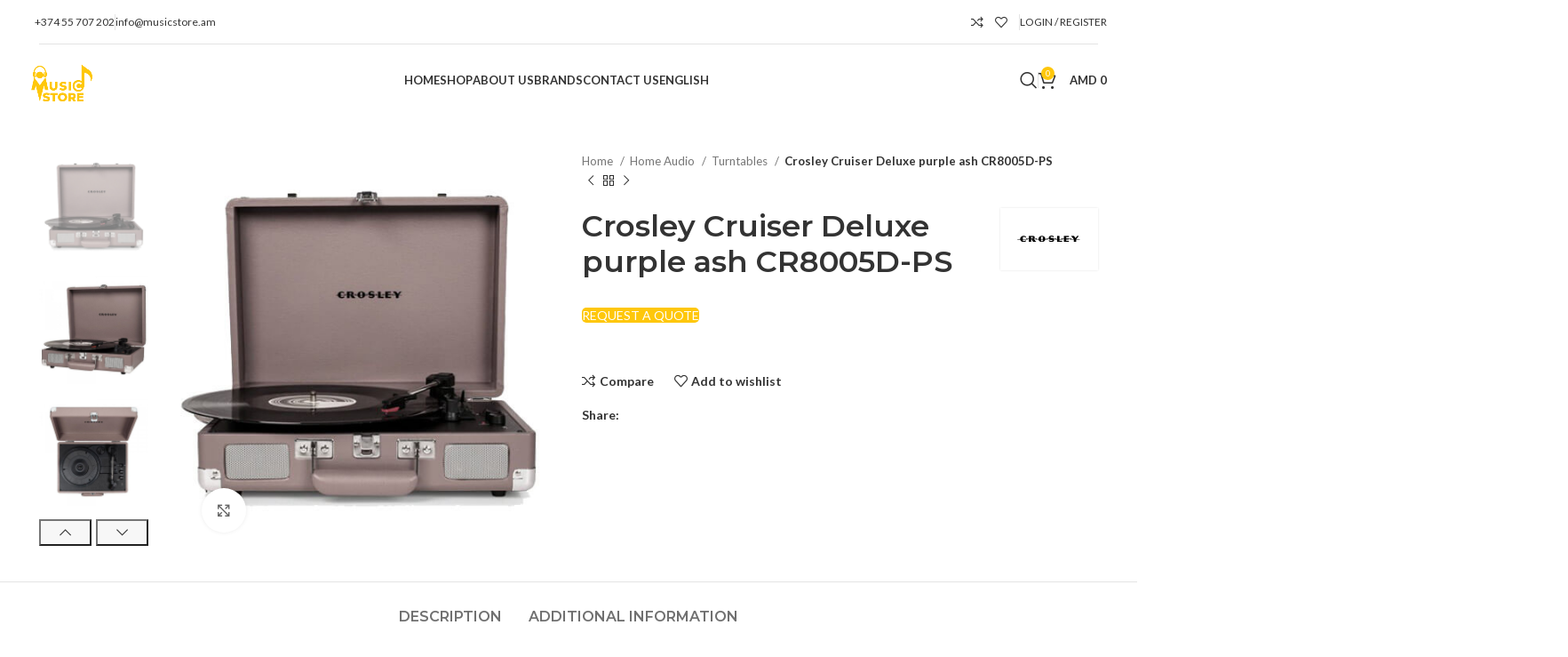

--- FILE ---
content_type: text/html; charset=UTF-8
request_url: https://musicstore.am/product/crosley-cruiser-deluxe-purple-ash-cr8005d-ps/
body_size: 31369
content:
<!DOCTYPE html>
<html lang="en-US">
<head>
	<meta charset="UTF-8">
	<link rel="profile" href="https://gmpg.org/xfn/11">
	<link rel="pingback" href="https://musicstore.am/xmlrpc.php">

	<meta name='robots' content='index, follow, max-image-preview:large, max-snippet:-1, max-video-preview:-1' />
<link rel="alternate" hreflang="hy" href="https://musicstore.am/hy/product/crosley-cruiser-deluxe-purple-ash-cr8005d-ps/" />
<link rel="alternate" hreflang="en" href="https://musicstore.am/product/crosley-cruiser-deluxe-purple-ash-cr8005d-ps/" />
<link rel="alternate" hreflang="ru" href="https://musicstore.am/ru/product/crosley-cruiser-deluxe-purple-ash-cr8005d-ps/" />
<link rel="alternate" hreflang="x-default" href="https://musicstore.am/product/crosley-cruiser-deluxe-purple-ash-cr8005d-ps/" />

	<!-- This site is optimized with the Yoast SEO Premium plugin v20.9 (Yoast SEO v26.1.1) - https://yoast.com/wordpress/plugins/seo/ -->
	<title>Crosley Cruiser Deluxe purple ash CR8005D-PS &#8226; Music Store</title>
	<meta name="description" content="Music Store Armenia, Shop and showroom of professional lighting and audio equipment, as well as stage and video equipment." />
	<link rel="canonical" href="https://musicstore.am/product/crosley-cruiser-deluxe-purple-ash-cr8005d-ps/" />
	<meta property="og:locale" content="en_US" />
	<meta property="og:type" content="article" />
	<meta property="og:title" content="Crosley Cruiser Deluxe purple ash CR8005D-PS" />
	<meta property="og:description" content="Music Store Armenia, Shop and showroom of professional lighting and audio equipment, as well as stage and video equipment." />
	<meta property="og:url" content="https://musicstore.am/product/crosley-cruiser-deluxe-purple-ash-cr8005d-ps/" />
	<meta property="og:site_name" content="Music Store" />
	<meta property="article:publisher" content="https://www.facebook.com/musicstorearmenia/" />
	<meta property="article:modified_time" content="2024-08-10T10:00:41+00:00" />
	<meta property="og:image" content="https://musicstore.am/wp-content/uploads/2021/12/maximus-ru-CROSLEY-CRUISER-DELUXE-Purple-Ash-Bluetooth-CRL8005D-PS-15-4-1.jpg" />
	<meta property="og:image:width" content="500" />
	<meta property="og:image:height" content="500" />
	<meta property="og:image:type" content="image/jpeg" />
	<meta name="twitter:card" content="summary_large_image" />
	<meta name="twitter:label1" content="Est. reading time" />
	<meta name="twitter:data1" content="1 minute" />
	<script type="application/ld+json" class="yoast-schema-graph">{"@context":"https://schema.org","@graph":[{"@type":"WebPage","@id":"https://musicstore.am/product/crosley-cruiser-deluxe-purple-ash-cr8005d-ps/","url":"https://musicstore.am/product/crosley-cruiser-deluxe-purple-ash-cr8005d-ps/","name":"Crosley Cruiser Deluxe purple ash CR8005D-PS &#8226; Music Store","isPartOf":{"@id":"https://musicstore.am/#website"},"primaryImageOfPage":{"@id":"https://musicstore.am/product/crosley-cruiser-deluxe-purple-ash-cr8005d-ps/#primaryimage"},"image":{"@id":"https://musicstore.am/product/crosley-cruiser-deluxe-purple-ash-cr8005d-ps/#primaryimage"},"thumbnailUrl":"https://musicstore.am/wp-content/uploads/2021/12/maximus-ru-CROSLEY-CRUISER-DELUXE-Purple-Ash-Bluetooth-CRL8005D-PS-15-4-1.jpg","datePublished":"2021-12-15T12:45:30+00:00","dateModified":"2024-08-10T10:00:41+00:00","description":"Music Store Armenia, Shop and showroom of professional lighting and audio equipment, as well as stage and video equipment.","breadcrumb":{"@id":"https://musicstore.am/product/crosley-cruiser-deluxe-purple-ash-cr8005d-ps/#breadcrumb"},"inLanguage":"en-US","potentialAction":[{"@type":"ReadAction","target":["https://musicstore.am/product/crosley-cruiser-deluxe-purple-ash-cr8005d-ps/"]}]},{"@type":"ImageObject","inLanguage":"en-US","@id":"https://musicstore.am/product/crosley-cruiser-deluxe-purple-ash-cr8005d-ps/#primaryimage","url":"https://musicstore.am/wp-content/uploads/2021/12/maximus-ru-CROSLEY-CRUISER-DELUXE-Purple-Ash-Bluetooth-CRL8005D-PS-15-4-1.jpg","contentUrl":"https://musicstore.am/wp-content/uploads/2021/12/maximus-ru-CROSLEY-CRUISER-DELUXE-Purple-Ash-Bluetooth-CRL8005D-PS-15-4-1.jpg","width":500,"height":500},{"@type":"BreadcrumbList","@id":"https://musicstore.am/product/crosley-cruiser-deluxe-purple-ash-cr8005d-ps/#breadcrumb","itemListElement":[{"@type":"ListItem","position":1,"name":"Home","item":"https://musicstore.am/"},{"@type":"ListItem","position":2,"name":"Shop","item":"https://musicstore.am/shop/"},{"@type":"ListItem","position":3,"name":"Crosley Cruiser Deluxe purple ash CR8005D-PS"}]},{"@type":"WebSite","@id":"https://musicstore.am/#website","url":"https://musicstore.am/","name":"Music Store","description":"Professional Equipment Store","publisher":{"@id":"https://musicstore.am/#organization"},"potentialAction":[{"@type":"SearchAction","target":{"@type":"EntryPoint","urlTemplate":"https://musicstore.am/?s={search_term_string}"},"query-input":{"@type":"PropertyValueSpecification","valueRequired":true,"valueName":"search_term_string"}}],"inLanguage":"en-US"},{"@type":"Organization","@id":"https://musicstore.am/#organization","name":"Music Store Armenia","url":"https://musicstore.am/","logo":{"@type":"ImageObject","inLanguage":"en-US","@id":"https://musicstore.am/#/schema/logo/image/","url":"https://musicstore.am/wp-content/uploads/2021/10/lsystems-logo.png","contentUrl":"https://musicstore.am/wp-content/uploads/2021/10/lsystems-logo.png","width":424,"height":248,"caption":"Music Store Armenia"},"image":{"@id":"https://musicstore.am/#/schema/logo/image/"},"sameAs":["https://www.facebook.com/musicstorearmenia/","https://www.instagram.com/music_store_armenia/","https://www.linkedin.com/company/music-store-armenia/"]}]}</script>
	<!-- / Yoast SEO Premium plugin. -->


<link rel='dns-prefetch' href='//fonts.googleapis.com' />
<link rel="alternate" type="application/rss+xml" title="Music Store &raquo; Feed" href="https://musicstore.am/feed/" />
<link rel="alternate" type="application/rss+xml" title="Music Store &raquo; Comments Feed" href="https://musicstore.am/comments/feed/" />
<link rel="alternate" title="oEmbed (JSON)" type="application/json+oembed" href="https://musicstore.am/wp-json/oembed/1.0/embed?url=https%3A%2F%2Fmusicstore.am%2Fproduct%2Fcrosley-cruiser-deluxe-purple-ash-cr8005d-ps%2F" />
<link rel="alternate" title="oEmbed (XML)" type="text/xml+oembed" href="https://musicstore.am/wp-json/oembed/1.0/embed?url=https%3A%2F%2Fmusicstore.am%2Fproduct%2Fcrosley-cruiser-deluxe-purple-ash-cr8005d-ps%2F&#038;format=xml" />
<style id='wp-img-auto-sizes-contain-inline-css' type='text/css'>
img:is([sizes=auto i],[sizes^="auto," i]){contain-intrinsic-size:3000px 1500px}
/*# sourceURL=wp-img-auto-sizes-contain-inline-css */
</style>
<link rel='stylesheet' id='wp-block-library-css' href='https://musicstore.am/wp-includes/css/dist/block-library/style.min.css?ver=6.9' type='text/css' media='all' />
<style id='wp-block-social-links-inline-css' type='text/css'>
.wp-block-social-links{background:none;box-sizing:border-box;margin-left:0;padding-left:0;padding-right:0;text-indent:0}.wp-block-social-links .wp-social-link a,.wp-block-social-links .wp-social-link a:hover{border-bottom:0;box-shadow:none;text-decoration:none}.wp-block-social-links .wp-social-link svg{height:1em;width:1em}.wp-block-social-links .wp-social-link span:not(.screen-reader-text){font-size:.65em;margin-left:.5em;margin-right:.5em}.wp-block-social-links.has-small-icon-size{font-size:16px}.wp-block-social-links,.wp-block-social-links.has-normal-icon-size{font-size:24px}.wp-block-social-links.has-large-icon-size{font-size:36px}.wp-block-social-links.has-huge-icon-size{font-size:48px}.wp-block-social-links.aligncenter{display:flex;justify-content:center}.wp-block-social-links.alignright{justify-content:flex-end}.wp-block-social-link{border-radius:9999px;display:block}@media not (prefers-reduced-motion){.wp-block-social-link{transition:transform .1s ease}}.wp-block-social-link{height:auto}.wp-block-social-link a{align-items:center;display:flex;line-height:0}.wp-block-social-link:hover{transform:scale(1.1)}.wp-block-social-links .wp-block-social-link.wp-social-link{display:inline-block;margin:0;padding:0}.wp-block-social-links .wp-block-social-link.wp-social-link .wp-block-social-link-anchor,.wp-block-social-links .wp-block-social-link.wp-social-link .wp-block-social-link-anchor svg,.wp-block-social-links .wp-block-social-link.wp-social-link .wp-block-social-link-anchor:active,.wp-block-social-links .wp-block-social-link.wp-social-link .wp-block-social-link-anchor:hover,.wp-block-social-links .wp-block-social-link.wp-social-link .wp-block-social-link-anchor:visited{color:currentColor;fill:currentColor}:where(.wp-block-social-links:not(.is-style-logos-only)) .wp-social-link{background-color:#f0f0f0;color:#444}:where(.wp-block-social-links:not(.is-style-logos-only)) .wp-social-link-amazon{background-color:#f90;color:#fff}:where(.wp-block-social-links:not(.is-style-logos-only)) .wp-social-link-bandcamp{background-color:#1ea0c3;color:#fff}:where(.wp-block-social-links:not(.is-style-logos-only)) .wp-social-link-behance{background-color:#0757fe;color:#fff}:where(.wp-block-social-links:not(.is-style-logos-only)) .wp-social-link-bluesky{background-color:#0a7aff;color:#fff}:where(.wp-block-social-links:not(.is-style-logos-only)) .wp-social-link-codepen{background-color:#1e1f26;color:#fff}:where(.wp-block-social-links:not(.is-style-logos-only)) .wp-social-link-deviantart{background-color:#02e49b;color:#fff}:where(.wp-block-social-links:not(.is-style-logos-only)) .wp-social-link-discord{background-color:#5865f2;color:#fff}:where(.wp-block-social-links:not(.is-style-logos-only)) .wp-social-link-dribbble{background-color:#e94c89;color:#fff}:where(.wp-block-social-links:not(.is-style-logos-only)) .wp-social-link-dropbox{background-color:#4280ff;color:#fff}:where(.wp-block-social-links:not(.is-style-logos-only)) .wp-social-link-etsy{background-color:#f45800;color:#fff}:where(.wp-block-social-links:not(.is-style-logos-only)) .wp-social-link-facebook{background-color:#0866ff;color:#fff}:where(.wp-block-social-links:not(.is-style-logos-only)) .wp-social-link-fivehundredpx{background-color:#000;color:#fff}:where(.wp-block-social-links:not(.is-style-logos-only)) .wp-social-link-flickr{background-color:#0461dd;color:#fff}:where(.wp-block-social-links:not(.is-style-logos-only)) .wp-social-link-foursquare{background-color:#e65678;color:#fff}:where(.wp-block-social-links:not(.is-style-logos-only)) .wp-social-link-github{background-color:#24292d;color:#fff}:where(.wp-block-social-links:not(.is-style-logos-only)) .wp-social-link-goodreads{background-color:#eceadd;color:#382110}:where(.wp-block-social-links:not(.is-style-logos-only)) .wp-social-link-google{background-color:#ea4434;color:#fff}:where(.wp-block-social-links:not(.is-style-logos-only)) .wp-social-link-gravatar{background-color:#1d4fc4;color:#fff}:where(.wp-block-social-links:not(.is-style-logos-only)) .wp-social-link-instagram{background-color:#f00075;color:#fff}:where(.wp-block-social-links:not(.is-style-logos-only)) .wp-social-link-lastfm{background-color:#e21b24;color:#fff}:where(.wp-block-social-links:not(.is-style-logos-only)) .wp-social-link-linkedin{background-color:#0d66c2;color:#fff}:where(.wp-block-social-links:not(.is-style-logos-only)) .wp-social-link-mastodon{background-color:#3288d4;color:#fff}:where(.wp-block-social-links:not(.is-style-logos-only)) .wp-social-link-medium{background-color:#000;color:#fff}:where(.wp-block-social-links:not(.is-style-logos-only)) .wp-social-link-meetup{background-color:#f6405f;color:#fff}:where(.wp-block-social-links:not(.is-style-logos-only)) .wp-social-link-patreon{background-color:#000;color:#fff}:where(.wp-block-social-links:not(.is-style-logos-only)) .wp-social-link-pinterest{background-color:#e60122;color:#fff}:where(.wp-block-social-links:not(.is-style-logos-only)) .wp-social-link-pocket{background-color:#ef4155;color:#fff}:where(.wp-block-social-links:not(.is-style-logos-only)) .wp-social-link-reddit{background-color:#ff4500;color:#fff}:where(.wp-block-social-links:not(.is-style-logos-only)) .wp-social-link-skype{background-color:#0478d7;color:#fff}:where(.wp-block-social-links:not(.is-style-logos-only)) .wp-social-link-snapchat{background-color:#fefc00;color:#fff;stroke:#000}:where(.wp-block-social-links:not(.is-style-logos-only)) .wp-social-link-soundcloud{background-color:#ff5600;color:#fff}:where(.wp-block-social-links:not(.is-style-logos-only)) .wp-social-link-spotify{background-color:#1bd760;color:#fff}:where(.wp-block-social-links:not(.is-style-logos-only)) .wp-social-link-telegram{background-color:#2aabee;color:#fff}:where(.wp-block-social-links:not(.is-style-logos-only)) .wp-social-link-threads{background-color:#000;color:#fff}:where(.wp-block-social-links:not(.is-style-logos-only)) .wp-social-link-tiktok{background-color:#000;color:#fff}:where(.wp-block-social-links:not(.is-style-logos-only)) .wp-social-link-tumblr{background-color:#011835;color:#fff}:where(.wp-block-social-links:not(.is-style-logos-only)) .wp-social-link-twitch{background-color:#6440a4;color:#fff}:where(.wp-block-social-links:not(.is-style-logos-only)) .wp-social-link-twitter{background-color:#1da1f2;color:#fff}:where(.wp-block-social-links:not(.is-style-logos-only)) .wp-social-link-vimeo{background-color:#1eb7ea;color:#fff}:where(.wp-block-social-links:not(.is-style-logos-only)) .wp-social-link-vk{background-color:#4680c2;color:#fff}:where(.wp-block-social-links:not(.is-style-logos-only)) .wp-social-link-wordpress{background-color:#3499cd;color:#fff}:where(.wp-block-social-links:not(.is-style-logos-only)) .wp-social-link-whatsapp{background-color:#25d366;color:#fff}:where(.wp-block-social-links:not(.is-style-logos-only)) .wp-social-link-x{background-color:#000;color:#fff}:where(.wp-block-social-links:not(.is-style-logos-only)) .wp-social-link-yelp{background-color:#d32422;color:#fff}:where(.wp-block-social-links:not(.is-style-logos-only)) .wp-social-link-youtube{background-color:red;color:#fff}:where(.wp-block-social-links.is-style-logos-only) .wp-social-link{background:none}:where(.wp-block-social-links.is-style-logos-only) .wp-social-link svg{height:1.25em;width:1.25em}:where(.wp-block-social-links.is-style-logos-only) .wp-social-link-amazon{color:#f90}:where(.wp-block-social-links.is-style-logos-only) .wp-social-link-bandcamp{color:#1ea0c3}:where(.wp-block-social-links.is-style-logos-only) .wp-social-link-behance{color:#0757fe}:where(.wp-block-social-links.is-style-logos-only) .wp-social-link-bluesky{color:#0a7aff}:where(.wp-block-social-links.is-style-logos-only) .wp-social-link-codepen{color:#1e1f26}:where(.wp-block-social-links.is-style-logos-only) .wp-social-link-deviantart{color:#02e49b}:where(.wp-block-social-links.is-style-logos-only) .wp-social-link-discord{color:#5865f2}:where(.wp-block-social-links.is-style-logos-only) .wp-social-link-dribbble{color:#e94c89}:where(.wp-block-social-links.is-style-logos-only) .wp-social-link-dropbox{color:#4280ff}:where(.wp-block-social-links.is-style-logos-only) .wp-social-link-etsy{color:#f45800}:where(.wp-block-social-links.is-style-logos-only) .wp-social-link-facebook{color:#0866ff}:where(.wp-block-social-links.is-style-logos-only) .wp-social-link-fivehundredpx{color:#000}:where(.wp-block-social-links.is-style-logos-only) .wp-social-link-flickr{color:#0461dd}:where(.wp-block-social-links.is-style-logos-only) .wp-social-link-foursquare{color:#e65678}:where(.wp-block-social-links.is-style-logos-only) .wp-social-link-github{color:#24292d}:where(.wp-block-social-links.is-style-logos-only) .wp-social-link-goodreads{color:#382110}:where(.wp-block-social-links.is-style-logos-only) .wp-social-link-google{color:#ea4434}:where(.wp-block-social-links.is-style-logos-only) .wp-social-link-gravatar{color:#1d4fc4}:where(.wp-block-social-links.is-style-logos-only) .wp-social-link-instagram{color:#f00075}:where(.wp-block-social-links.is-style-logos-only) .wp-social-link-lastfm{color:#e21b24}:where(.wp-block-social-links.is-style-logos-only) .wp-social-link-linkedin{color:#0d66c2}:where(.wp-block-social-links.is-style-logos-only) .wp-social-link-mastodon{color:#3288d4}:where(.wp-block-social-links.is-style-logos-only) .wp-social-link-medium{color:#000}:where(.wp-block-social-links.is-style-logos-only) .wp-social-link-meetup{color:#f6405f}:where(.wp-block-social-links.is-style-logos-only) .wp-social-link-patreon{color:#000}:where(.wp-block-social-links.is-style-logos-only) .wp-social-link-pinterest{color:#e60122}:where(.wp-block-social-links.is-style-logos-only) .wp-social-link-pocket{color:#ef4155}:where(.wp-block-social-links.is-style-logos-only) .wp-social-link-reddit{color:#ff4500}:where(.wp-block-social-links.is-style-logos-only) .wp-social-link-skype{color:#0478d7}:where(.wp-block-social-links.is-style-logos-only) .wp-social-link-snapchat{color:#fff;stroke:#000}:where(.wp-block-social-links.is-style-logos-only) .wp-social-link-soundcloud{color:#ff5600}:where(.wp-block-social-links.is-style-logos-only) .wp-social-link-spotify{color:#1bd760}:where(.wp-block-social-links.is-style-logos-only) .wp-social-link-telegram{color:#2aabee}:where(.wp-block-social-links.is-style-logos-only) .wp-social-link-threads{color:#000}:where(.wp-block-social-links.is-style-logos-only) .wp-social-link-tiktok{color:#000}:where(.wp-block-social-links.is-style-logos-only) .wp-social-link-tumblr{color:#011835}:where(.wp-block-social-links.is-style-logos-only) .wp-social-link-twitch{color:#6440a4}:where(.wp-block-social-links.is-style-logos-only) .wp-social-link-twitter{color:#1da1f2}:where(.wp-block-social-links.is-style-logos-only) .wp-social-link-vimeo{color:#1eb7ea}:where(.wp-block-social-links.is-style-logos-only) .wp-social-link-vk{color:#4680c2}:where(.wp-block-social-links.is-style-logos-only) .wp-social-link-whatsapp{color:#25d366}:where(.wp-block-social-links.is-style-logos-only) .wp-social-link-wordpress{color:#3499cd}:where(.wp-block-social-links.is-style-logos-only) .wp-social-link-x{color:#000}:where(.wp-block-social-links.is-style-logos-only) .wp-social-link-yelp{color:#d32422}:where(.wp-block-social-links.is-style-logos-only) .wp-social-link-youtube{color:red}.wp-block-social-links.is-style-pill-shape .wp-social-link{width:auto}:root :where(.wp-block-social-links .wp-social-link a){padding:.25em}:root :where(.wp-block-social-links.is-style-logos-only .wp-social-link a){padding:0}:root :where(.wp-block-social-links.is-style-pill-shape .wp-social-link a){padding-left:.6666666667em;padding-right:.6666666667em}.wp-block-social-links:not(.has-icon-color):not(.has-icon-background-color) .wp-social-link-snapchat .wp-block-social-link-label{color:#000}
/*# sourceURL=https://musicstore.am/wp-includes/blocks/social-links/style.min.css */
</style>
<link rel='stylesheet' id='wc-blocks-style-css' href='https://musicstore.am/wp-content/plugins/woocommerce/assets/client/blocks/wc-blocks.css?ver=wc-10.2.3' type='text/css' media='all' />
<style id='global-styles-inline-css' type='text/css'>
:root{--wp--preset--aspect-ratio--square: 1;--wp--preset--aspect-ratio--4-3: 4/3;--wp--preset--aspect-ratio--3-4: 3/4;--wp--preset--aspect-ratio--3-2: 3/2;--wp--preset--aspect-ratio--2-3: 2/3;--wp--preset--aspect-ratio--16-9: 16/9;--wp--preset--aspect-ratio--9-16: 9/16;--wp--preset--color--black: #000000;--wp--preset--color--cyan-bluish-gray: #abb8c3;--wp--preset--color--white: #ffffff;--wp--preset--color--pale-pink: #f78da7;--wp--preset--color--vivid-red: #cf2e2e;--wp--preset--color--luminous-vivid-orange: #ff6900;--wp--preset--color--luminous-vivid-amber: #fcb900;--wp--preset--color--light-green-cyan: #7bdcb5;--wp--preset--color--vivid-green-cyan: #00d084;--wp--preset--color--pale-cyan-blue: #8ed1fc;--wp--preset--color--vivid-cyan-blue: #0693e3;--wp--preset--color--vivid-purple: #9b51e0;--wp--preset--gradient--vivid-cyan-blue-to-vivid-purple: linear-gradient(135deg,rgb(6,147,227) 0%,rgb(155,81,224) 100%);--wp--preset--gradient--light-green-cyan-to-vivid-green-cyan: linear-gradient(135deg,rgb(122,220,180) 0%,rgb(0,208,130) 100%);--wp--preset--gradient--luminous-vivid-amber-to-luminous-vivid-orange: linear-gradient(135deg,rgb(252,185,0) 0%,rgb(255,105,0) 100%);--wp--preset--gradient--luminous-vivid-orange-to-vivid-red: linear-gradient(135deg,rgb(255,105,0) 0%,rgb(207,46,46) 100%);--wp--preset--gradient--very-light-gray-to-cyan-bluish-gray: linear-gradient(135deg,rgb(238,238,238) 0%,rgb(169,184,195) 100%);--wp--preset--gradient--cool-to-warm-spectrum: linear-gradient(135deg,rgb(74,234,220) 0%,rgb(151,120,209) 20%,rgb(207,42,186) 40%,rgb(238,44,130) 60%,rgb(251,105,98) 80%,rgb(254,248,76) 100%);--wp--preset--gradient--blush-light-purple: linear-gradient(135deg,rgb(255,206,236) 0%,rgb(152,150,240) 100%);--wp--preset--gradient--blush-bordeaux: linear-gradient(135deg,rgb(254,205,165) 0%,rgb(254,45,45) 50%,rgb(107,0,62) 100%);--wp--preset--gradient--luminous-dusk: linear-gradient(135deg,rgb(255,203,112) 0%,rgb(199,81,192) 50%,rgb(65,88,208) 100%);--wp--preset--gradient--pale-ocean: linear-gradient(135deg,rgb(255,245,203) 0%,rgb(182,227,212) 50%,rgb(51,167,181) 100%);--wp--preset--gradient--electric-grass: linear-gradient(135deg,rgb(202,248,128) 0%,rgb(113,206,126) 100%);--wp--preset--gradient--midnight: linear-gradient(135deg,rgb(2,3,129) 0%,rgb(40,116,252) 100%);--wp--preset--font-size--small: 13px;--wp--preset--font-size--medium: 20px;--wp--preset--font-size--large: 36px;--wp--preset--font-size--x-large: 42px;--wp--preset--spacing--20: 0.44rem;--wp--preset--spacing--30: 0.67rem;--wp--preset--spacing--40: 1rem;--wp--preset--spacing--50: 1.5rem;--wp--preset--spacing--60: 2.25rem;--wp--preset--spacing--70: 3.38rem;--wp--preset--spacing--80: 5.06rem;--wp--preset--shadow--natural: 6px 6px 9px rgba(0, 0, 0, 0.2);--wp--preset--shadow--deep: 12px 12px 50px rgba(0, 0, 0, 0.4);--wp--preset--shadow--sharp: 6px 6px 0px rgba(0, 0, 0, 0.2);--wp--preset--shadow--outlined: 6px 6px 0px -3px rgb(255, 255, 255), 6px 6px rgb(0, 0, 0);--wp--preset--shadow--crisp: 6px 6px 0px rgb(0, 0, 0);}:where(.is-layout-flex){gap: 0.5em;}:where(.is-layout-grid){gap: 0.5em;}body .is-layout-flex{display: flex;}.is-layout-flex{flex-wrap: wrap;align-items: center;}.is-layout-flex > :is(*, div){margin: 0;}body .is-layout-grid{display: grid;}.is-layout-grid > :is(*, div){margin: 0;}:where(.wp-block-columns.is-layout-flex){gap: 2em;}:where(.wp-block-columns.is-layout-grid){gap: 2em;}:where(.wp-block-post-template.is-layout-flex){gap: 1.25em;}:where(.wp-block-post-template.is-layout-grid){gap: 1.25em;}.has-black-color{color: var(--wp--preset--color--black) !important;}.has-cyan-bluish-gray-color{color: var(--wp--preset--color--cyan-bluish-gray) !important;}.has-white-color{color: var(--wp--preset--color--white) !important;}.has-pale-pink-color{color: var(--wp--preset--color--pale-pink) !important;}.has-vivid-red-color{color: var(--wp--preset--color--vivid-red) !important;}.has-luminous-vivid-orange-color{color: var(--wp--preset--color--luminous-vivid-orange) !important;}.has-luminous-vivid-amber-color{color: var(--wp--preset--color--luminous-vivid-amber) !important;}.has-light-green-cyan-color{color: var(--wp--preset--color--light-green-cyan) !important;}.has-vivid-green-cyan-color{color: var(--wp--preset--color--vivid-green-cyan) !important;}.has-pale-cyan-blue-color{color: var(--wp--preset--color--pale-cyan-blue) !important;}.has-vivid-cyan-blue-color{color: var(--wp--preset--color--vivid-cyan-blue) !important;}.has-vivid-purple-color{color: var(--wp--preset--color--vivid-purple) !important;}.has-black-background-color{background-color: var(--wp--preset--color--black) !important;}.has-cyan-bluish-gray-background-color{background-color: var(--wp--preset--color--cyan-bluish-gray) !important;}.has-white-background-color{background-color: var(--wp--preset--color--white) !important;}.has-pale-pink-background-color{background-color: var(--wp--preset--color--pale-pink) !important;}.has-vivid-red-background-color{background-color: var(--wp--preset--color--vivid-red) !important;}.has-luminous-vivid-orange-background-color{background-color: var(--wp--preset--color--luminous-vivid-orange) !important;}.has-luminous-vivid-amber-background-color{background-color: var(--wp--preset--color--luminous-vivid-amber) !important;}.has-light-green-cyan-background-color{background-color: var(--wp--preset--color--light-green-cyan) !important;}.has-vivid-green-cyan-background-color{background-color: var(--wp--preset--color--vivid-green-cyan) !important;}.has-pale-cyan-blue-background-color{background-color: var(--wp--preset--color--pale-cyan-blue) !important;}.has-vivid-cyan-blue-background-color{background-color: var(--wp--preset--color--vivid-cyan-blue) !important;}.has-vivid-purple-background-color{background-color: var(--wp--preset--color--vivid-purple) !important;}.has-black-border-color{border-color: var(--wp--preset--color--black) !important;}.has-cyan-bluish-gray-border-color{border-color: var(--wp--preset--color--cyan-bluish-gray) !important;}.has-white-border-color{border-color: var(--wp--preset--color--white) !important;}.has-pale-pink-border-color{border-color: var(--wp--preset--color--pale-pink) !important;}.has-vivid-red-border-color{border-color: var(--wp--preset--color--vivid-red) !important;}.has-luminous-vivid-orange-border-color{border-color: var(--wp--preset--color--luminous-vivid-orange) !important;}.has-luminous-vivid-amber-border-color{border-color: var(--wp--preset--color--luminous-vivid-amber) !important;}.has-light-green-cyan-border-color{border-color: var(--wp--preset--color--light-green-cyan) !important;}.has-vivid-green-cyan-border-color{border-color: var(--wp--preset--color--vivid-green-cyan) !important;}.has-pale-cyan-blue-border-color{border-color: var(--wp--preset--color--pale-cyan-blue) !important;}.has-vivid-cyan-blue-border-color{border-color: var(--wp--preset--color--vivid-cyan-blue) !important;}.has-vivid-purple-border-color{border-color: var(--wp--preset--color--vivid-purple) !important;}.has-vivid-cyan-blue-to-vivid-purple-gradient-background{background: var(--wp--preset--gradient--vivid-cyan-blue-to-vivid-purple) !important;}.has-light-green-cyan-to-vivid-green-cyan-gradient-background{background: var(--wp--preset--gradient--light-green-cyan-to-vivid-green-cyan) !important;}.has-luminous-vivid-amber-to-luminous-vivid-orange-gradient-background{background: var(--wp--preset--gradient--luminous-vivid-amber-to-luminous-vivid-orange) !important;}.has-luminous-vivid-orange-to-vivid-red-gradient-background{background: var(--wp--preset--gradient--luminous-vivid-orange-to-vivid-red) !important;}.has-very-light-gray-to-cyan-bluish-gray-gradient-background{background: var(--wp--preset--gradient--very-light-gray-to-cyan-bluish-gray) !important;}.has-cool-to-warm-spectrum-gradient-background{background: var(--wp--preset--gradient--cool-to-warm-spectrum) !important;}.has-blush-light-purple-gradient-background{background: var(--wp--preset--gradient--blush-light-purple) !important;}.has-blush-bordeaux-gradient-background{background: var(--wp--preset--gradient--blush-bordeaux) !important;}.has-luminous-dusk-gradient-background{background: var(--wp--preset--gradient--luminous-dusk) !important;}.has-pale-ocean-gradient-background{background: var(--wp--preset--gradient--pale-ocean) !important;}.has-electric-grass-gradient-background{background: var(--wp--preset--gradient--electric-grass) !important;}.has-midnight-gradient-background{background: var(--wp--preset--gradient--midnight) !important;}.has-small-font-size{font-size: var(--wp--preset--font-size--small) !important;}.has-medium-font-size{font-size: var(--wp--preset--font-size--medium) !important;}.has-large-font-size{font-size: var(--wp--preset--font-size--large) !important;}.has-x-large-font-size{font-size: var(--wp--preset--font-size--x-large) !important;}
/*# sourceURL=global-styles-inline-css */
</style>

<style id='classic-theme-styles-inline-css' type='text/css'>
/*! This file is auto-generated */
.wp-block-button__link{color:#fff;background-color:#32373c;border-radius:9999px;box-shadow:none;text-decoration:none;padding:calc(.667em + 2px) calc(1.333em + 2px);font-size:1.125em}.wp-block-file__button{background:#32373c;color:#fff;text-decoration:none}
/*# sourceURL=/wp-includes/css/classic-themes.min.css */
</style>
<link rel='stylesheet' id='bodhi-svgs-attachment-css' href='https://musicstore.am/wp-content/plugins/svg-support/css/svgs-attachment.css' type='text/css' media='all' />
<style id='woocommerce-inline-inline-css' type='text/css'>
.woocommerce form .form-row .required { visibility: visible; }
/*# sourceURL=woocommerce-inline-inline-css */
</style>
<link rel='stylesheet' id='wpml-menu-item-0-css' href='https://musicstore.am/wp-content/plugins/sitepress-multilingual-cms.off/templates/language-switchers/menu-item/style.min.css?ver=1' type='text/css' media='all' />
<link rel='stylesheet' id='brands-styles-css' href='https://musicstore.am/wp-content/plugins/woocommerce/assets/css/brands.css?ver=10.2.3' type='text/css' media='all' />
<link rel='stylesheet' id='js_composer_front-css' href='https://musicstore.am/wp-content/plugins/js_composer.off/assets/css/js_composer.min.css?ver=7.7.2' type='text/css' media='all' />
<link rel='stylesheet' id='bootstrap-css' href='https://musicstore.am/wp-content/themes/woodmart/css/bootstrap-light.min.css?ver=7.3.1' type='text/css' media='all' />
<link rel='stylesheet' id='woodmart-style-css' href='https://musicstore.am/wp-content/themes/woodmart/css/parts/base.min.css?ver=7.3.1' type='text/css' media='all' />
<link rel='stylesheet' id='wd-widget-wd-recent-posts-css' href='https://musicstore.am/wp-content/themes/woodmart/css/parts/widget-wd-recent-posts.min.css?ver=7.3.1' type='text/css' media='all' />
<link rel='stylesheet' id='wd-widget-nav-css' href='https://musicstore.am/wp-content/themes/woodmart/css/parts/widget-nav.min.css?ver=7.3.1' type='text/css' media='all' />
<link rel='stylesheet' id='wd-widget-wd-layered-nav-css' href='https://musicstore.am/wp-content/themes/woodmart/css/parts/woo-widget-wd-layered-nav.min.css?ver=7.3.1' type='text/css' media='all' />
<link rel='stylesheet' id='wd-woo-mod-swatches-base-css' href='https://musicstore.am/wp-content/themes/woodmart/css/parts/woo-mod-swatches-base.min.css?ver=7.3.1' type='text/css' media='all' />
<link rel='stylesheet' id='wd-woo-mod-swatches-filter-css' href='https://musicstore.am/wp-content/themes/woodmart/css/parts/woo-mod-swatches-filter.min.css?ver=7.3.1' type='text/css' media='all' />
<link rel='stylesheet' id='wd-widget-product-list-css' href='https://musicstore.am/wp-content/themes/woodmart/css/parts/woo-widget-product-list.min.css?ver=7.3.1' type='text/css' media='all' />
<link rel='stylesheet' id='wd-widget-slider-price-filter-css' href='https://musicstore.am/wp-content/themes/woodmart/css/parts/woo-widget-slider-price-filter.min.css?ver=7.3.1' type='text/css' media='all' />
<link rel='stylesheet' id='wd-wp-gutenberg-css' href='https://musicstore.am/wp-content/themes/woodmart/css/parts/wp-gutenberg.min.css?ver=7.3.1' type='text/css' media='all' />
<link rel='stylesheet' id='wd-wpcf7-css' href='https://musicstore.am/wp-content/themes/woodmart/css/parts/int-wpcf7.min.css?ver=7.3.1' type='text/css' media='all' />
<link rel='stylesheet' id='wd-revolution-slider-css' href='https://musicstore.am/wp-content/themes/woodmart/css/parts/int-rev-slider.min.css?ver=7.3.1' type='text/css' media='all' />
<link rel='stylesheet' id='wd-wpml-css' href='https://musicstore.am/wp-content/themes/woodmart/css/parts/int-wpml.min.css?ver=7.3.1' type='text/css' media='all' />
<link rel='stylesheet' id='wd-wpbakery-base-css' href='https://musicstore.am/wp-content/themes/woodmart/css/parts/int-wpb-base.min.css?ver=7.3.1' type='text/css' media='all' />
<link rel='stylesheet' id='wd-wpbakery-base-deprecated-css' href='https://musicstore.am/wp-content/themes/woodmart/css/parts/int-wpb-base-deprecated.min.css?ver=7.3.1' type='text/css' media='all' />
<link rel='stylesheet' id='wd-woocommerce-base-css' href='https://musicstore.am/wp-content/themes/woodmart/css/parts/woocommerce-base.min.css?ver=7.3.1' type='text/css' media='all' />
<link rel='stylesheet' id='wd-mod-star-rating-css' href='https://musicstore.am/wp-content/themes/woodmart/css/parts/mod-star-rating.min.css?ver=7.3.1' type='text/css' media='all' />
<link rel='stylesheet' id='wd-woo-el-track-order-css' href='https://musicstore.am/wp-content/themes/woodmart/css/parts/woo-el-track-order.min.css?ver=7.3.1' type='text/css' media='all' />
<link rel='stylesheet' id='wd-woo-gutenberg-css' href='https://musicstore.am/wp-content/themes/woodmart/css/parts/woo-gutenberg.min.css?ver=7.3.1' type='text/css' media='all' />
<link rel='stylesheet' id='wd-woo-mod-quantity-css' href='https://musicstore.am/wp-content/themes/woodmart/css/parts/woo-mod-quantity.min.css?ver=7.3.1' type='text/css' media='all' />
<link rel='stylesheet' id='wd-woo-single-prod-el-base-css' href='https://musicstore.am/wp-content/themes/woodmart/css/parts/woo-single-prod-el-base.min.css?ver=7.3.1' type='text/css' media='all' />
<link rel='stylesheet' id='wd-woo-mod-stock-status-css' href='https://musicstore.am/wp-content/themes/woodmart/css/parts/woo-mod-stock-status.min.css?ver=7.3.1' type='text/css' media='all' />
<link rel='stylesheet' id='wd-woo-mod-shop-attributes-css' href='https://musicstore.am/wp-content/themes/woodmart/css/parts/woo-mod-shop-attributes.min.css?ver=7.3.1' type='text/css' media='all' />
<link rel='stylesheet' id='wd-header-base-css' href='https://musicstore.am/wp-content/themes/woodmart/css/parts/header-base.min.css?ver=7.3.1' type='text/css' media='all' />
<link rel='stylesheet' id='wd-mod-tools-css' href='https://musicstore.am/wp-content/themes/woodmart/css/parts/mod-tools.min.css?ver=7.3.1' type='text/css' media='all' />
<link rel='stylesheet' id='wd-header-elements-base-css' href='https://musicstore.am/wp-content/themes/woodmart/css/parts/header-el-base.min.css?ver=7.3.1' type='text/css' media='all' />
<link rel='stylesheet' id='wd-header-my-account-dropdown-css' href='https://musicstore.am/wp-content/themes/woodmart/css/parts/header-el-my-account-dropdown.min.css?ver=7.3.1' type='text/css' media='all' />
<link rel='stylesheet' id='wd-woo-mod-login-form-css' href='https://musicstore.am/wp-content/themes/woodmart/css/parts/woo-mod-login-form.min.css?ver=7.3.1' type='text/css' media='all' />
<link rel='stylesheet' id='wd-header-my-account-css' href='https://musicstore.am/wp-content/themes/woodmart/css/parts/header-el-my-account.min.css?ver=7.3.1' type='text/css' media='all' />
<link rel='stylesheet' id='wd-mod-nav-menu-label-css' href='https://musicstore.am/wp-content/themes/woodmart/css/parts/mod-nav-menu-label.min.css?ver=7.3.1' type='text/css' media='all' />
<link rel='stylesheet' id='wd-header-search-css' href='https://musicstore.am/wp-content/themes/woodmart/css/parts/header-el-search.min.css?ver=7.3.1' type='text/css' media='all' />
<link rel='stylesheet' id='wd-header-cart-side-css' href='https://musicstore.am/wp-content/themes/woodmart/css/parts/header-el-cart-side.min.css?ver=7.3.1' type='text/css' media='all' />
<link rel='stylesheet' id='wd-header-cart-css' href='https://musicstore.am/wp-content/themes/woodmart/css/parts/header-el-cart.min.css?ver=7.3.1' type='text/css' media='all' />
<link rel='stylesheet' id='wd-widget-shopping-cart-css' href='https://musicstore.am/wp-content/themes/woodmart/css/parts/woo-widget-shopping-cart.min.css?ver=7.3.1' type='text/css' media='all' />
<link rel='stylesheet' id='wd-page-title-css' href='https://musicstore.am/wp-content/themes/woodmart/css/parts/page-title.min.css?ver=7.3.1' type='text/css' media='all' />
<link rel='stylesheet' id='wd-woo-single-prod-predefined-css' href='https://musicstore.am/wp-content/themes/woodmart/css/parts/woo-single-prod-predefined.min.css?ver=7.3.1' type='text/css' media='all' />
<link rel='stylesheet' id='wd-woo-single-prod-and-quick-view-predefined-css' href='https://musicstore.am/wp-content/themes/woodmart/css/parts/woo-single-prod-and-quick-view-predefined.min.css?ver=7.3.1' type='text/css' media='all' />
<link rel='stylesheet' id='wd-woo-single-prod-el-tabs-predefined-css' href='https://musicstore.am/wp-content/themes/woodmart/css/parts/woo-single-prod-el-tabs-predefined.min.css?ver=7.3.1' type='text/css' media='all' />
<link rel='stylesheet' id='wd-woo-single-prod-opt-base-css' href='https://musicstore.am/wp-content/themes/woodmart/css/parts/woo-single-prod-opt-base.min.css?ver=7.3.1' type='text/css' media='all' />
<link rel='stylesheet' id='wd-photoswipe-css' href='https://musicstore.am/wp-content/themes/woodmart/css/parts/lib-photoswipe.min.css?ver=7.3.1' type='text/css' media='all' />
<link rel='stylesheet' id='wd-woo-single-prod-el-gallery-css' href='https://musicstore.am/wp-content/themes/woodmart/css/parts/woo-single-prod-el-gallery.min.css?ver=7.3.1' type='text/css' media='all' />
<link rel='stylesheet' id='wd-woo-single-prod-el-gallery-opt-thumb-left-css' href='https://musicstore.am/wp-content/themes/woodmart/css/parts/woo-single-prod-el-gallery-opt-thumb-left.min.css?ver=7.3.1' type='text/css' media='all' />
<link rel='stylesheet' id='wd-owl-carousel-css' href='https://musicstore.am/wp-content/themes/woodmart/css/parts/lib-owl-carousel.min.css?ver=7.3.1' type='text/css' media='all' />
<link rel='stylesheet' id='wd-woo-single-prod-el-navigation-css' href='https://musicstore.am/wp-content/themes/woodmart/css/parts/woo-single-prod-el-navigation.min.css?ver=7.3.1' type='text/css' media='all' />
<link rel='stylesheet' id='wd-mfp-popup-css' href='https://musicstore.am/wp-content/themes/woodmart/css/parts/lib-magnific-popup.min.css?ver=7.3.1' type='text/css' media='all' />
<link rel='stylesheet' id='wd-section-title-css' href='https://musicstore.am/wp-content/themes/woodmart/css/parts/el-section-title.min.css?ver=7.3.1' type='text/css' media='all' />
<link rel='stylesheet' id='wd-mod-highlighted-text-css' href='https://musicstore.am/wp-content/themes/woodmart/css/parts/mod-highlighted-text.min.css?ver=7.3.1' type='text/css' media='all' />
<link rel='stylesheet' id='wd-info-box-css' href='https://musicstore.am/wp-content/themes/woodmart/css/parts/el-info-box.min.css?ver=7.3.1' type='text/css' media='all' />
<link rel='stylesheet' id='wd-social-icons-css' href='https://musicstore.am/wp-content/themes/woodmart/css/parts/el-social-icons.min.css?ver=7.3.1' type='text/css' media='all' />
<link rel='stylesheet' id='wd-tabs-css' href='https://musicstore.am/wp-content/themes/woodmart/css/parts/el-tabs.min.css?ver=7.3.1' type='text/css' media='all' />
<link rel='stylesheet' id='wd-woo-single-prod-el-tabs-opt-layout-tabs-css' href='https://musicstore.am/wp-content/themes/woodmart/css/parts/woo-single-prod-el-tabs-opt-layout-tabs.min.css?ver=7.3.1' type='text/css' media='all' />
<link rel='stylesheet' id='wd-accordion-css' href='https://musicstore.am/wp-content/themes/woodmart/css/parts/el-accordion.min.css?ver=7.3.1' type='text/css' media='all' />
<link rel='stylesheet' id='wd-product-loop-css' href='https://musicstore.am/wp-content/themes/woodmart/css/parts/woo-product-loop.min.css?ver=7.3.1' type='text/css' media='all' />
<link rel='stylesheet' id='wd-product-loop-base-css' href='https://musicstore.am/wp-content/themes/woodmart/css/parts/woo-product-loop-base.min.css?ver=7.3.1' type='text/css' media='all' />
<link rel='stylesheet' id='wd-mod-more-description-css' href='https://musicstore.am/wp-content/themes/woodmart/css/parts/mod-more-description.min.css?ver=7.3.1' type='text/css' media='all' />
<link rel='stylesheet' id='wd-footer-base-css' href='https://musicstore.am/wp-content/themes/woodmart/css/parts/footer-base.min.css?ver=7.3.1' type='text/css' media='all' />
<link rel='stylesheet' id='wd-brands-css' href='https://musicstore.am/wp-content/themes/woodmart/css/parts/el-brand.min.css?ver=7.3.1' type='text/css' media='all' />
<link rel='stylesheet' id='wd-scroll-top-css' href='https://musicstore.am/wp-content/themes/woodmart/css/parts/opt-scrolltotop.min.css?ver=7.3.1' type='text/css' media='all' />
<link rel='stylesheet' id='wd-wd-search-results-css' href='https://musicstore.am/wp-content/themes/woodmart/css/parts/wd-search-results.min.css?ver=7.3.1' type='text/css' media='all' />
<link rel='stylesheet' id='wd-wd-search-form-css' href='https://musicstore.am/wp-content/themes/woodmart/css/parts/wd-search-form.min.css?ver=7.3.1' type='text/css' media='all' />
<link rel='stylesheet' id='wd-header-search-fullscreen-css' href='https://musicstore.am/wp-content/themes/woodmart/css/parts/header-el-search-fullscreen-general.min.css?ver=7.3.1' type='text/css' media='all' />
<link rel='stylesheet' id='wd-header-search-fullscreen-1-css' href='https://musicstore.am/wp-content/themes/woodmart/css/parts/header-el-search-fullscreen-1.min.css?ver=7.3.1' type='text/css' media='all' />
<link rel='stylesheet' id='wd-bottom-toolbar-css' href='https://musicstore.am/wp-content/themes/woodmart/css/parts/opt-bottom-toolbar.min.css?ver=7.3.1' type='text/css' media='all' />
<link rel='stylesheet' id='xts-style-header_675489-css' href='https://musicstore.am/wp-content/uploads/2025/09/xts-header_675489-1758637533.css?ver=7.3.1' type='text/css' media='all' />
<link rel='stylesheet' id='xts-style-theme_settings_default-css' href='https://musicstore.am/wp-content/uploads/2026/01/xts-theme_settings_default-1767444864.css?ver=7.3.1' type='text/css' media='all' />
<link rel='stylesheet' id='xts-google-fonts-css' href='https://fonts.googleapis.com/css?family=Lato%3A400%2C700%7CMontserrat%3A400%2C600&#038;ver=7.3.1' type='text/css' media='all' />
<script type="text/javascript" id="wpml-cookie-js-extra">
/* <![CDATA[ */
var wpml_cookies = {"wp-wpml_current_language":{"value":"en","expires":1,"path":"/"}};
var wpml_cookies = {"wp-wpml_current_language":{"value":"en","expires":1,"path":"/"}};
//# sourceURL=wpml-cookie-js-extra
/* ]]> */
</script>
<script type="text/javascript" src="https://musicstore.am/wp-content/plugins/sitepress-multilingual-cms.off/res/js/cookies/language-cookie.js?ver=483900" id="wpml-cookie-js" defer="defer" data-wp-strategy="defer"></script>
<script type="text/javascript" src="https://musicstore.am/wp-includes/js/jquery/jquery.min.js?ver=3.7.1" id="jquery-core-js"></script>
<script type="text/javascript" src="https://musicstore.am/wp-includes/js/jquery/jquery-migrate.min.js?ver=3.4.1" id="jquery-migrate-js"></script>
<script type="text/javascript" src="https://musicstore.am/wp-content/plugins/woocommerce/assets/js/jquery-blockui/jquery.blockUI.min.js?ver=2.7.0-wc.10.2.3" id="jquery-blockui-js" data-wp-strategy="defer"></script>
<script type="text/javascript" id="wc-add-to-cart-js-extra">
/* <![CDATA[ */
var wc_add_to_cart_params = {"ajax_url":"/wp-admin/admin-ajax.php","wc_ajax_url":"/?wc-ajax=%%endpoint%%","i18n_view_cart":"View cart","cart_url":"https://musicstore.am/cart/","is_cart":"","cart_redirect_after_add":"no"};
//# sourceURL=wc-add-to-cart-js-extra
/* ]]> */
</script>
<script type="text/javascript" src="https://musicstore.am/wp-content/plugins/woocommerce/assets/js/frontend/add-to-cart.min.js?ver=10.2.3" id="wc-add-to-cart-js" data-wp-strategy="defer"></script>
<script type="text/javascript" id="wc-single-product-js-extra">
/* <![CDATA[ */
var wc_single_product_params = {"i18n_required_rating_text":"Please select a rating","i18n_rating_options":["1 of 5 stars","2 of 5 stars","3 of 5 stars","4 of 5 stars","5 of 5 stars"],"i18n_product_gallery_trigger_text":"View full-screen image gallery","review_rating_required":"yes","flexslider":{"rtl":false,"animation":"slide","smoothHeight":true,"directionNav":false,"controlNav":"thumbnails","slideshow":false,"animationSpeed":500,"animationLoop":false,"allowOneSlide":false},"zoom_enabled":"","zoom_options":[],"photoswipe_enabled":"","photoswipe_options":{"shareEl":false,"closeOnScroll":false,"history":false,"hideAnimationDuration":0,"showAnimationDuration":0},"flexslider_enabled":""};
//# sourceURL=wc-single-product-js-extra
/* ]]> */
</script>
<script type="text/javascript" src="https://musicstore.am/wp-content/plugins/woocommerce/assets/js/frontend/single-product.min.js?ver=10.2.3" id="wc-single-product-js" defer="defer" data-wp-strategy="defer"></script>
<script type="text/javascript" src="https://musicstore.am/wp-content/plugins/woocommerce/assets/js/js-cookie/js.cookie.min.js?ver=2.1.4-wc.10.2.3" id="js-cookie-js" defer="defer" data-wp-strategy="defer"></script>
<script type="text/javascript" id="woocommerce-js-extra">
/* <![CDATA[ */
var woocommerce_params = {"ajax_url":"/wp-admin/admin-ajax.php","wc_ajax_url":"/?wc-ajax=%%endpoint%%","i18n_password_show":"Show password","i18n_password_hide":"Hide password"};
//# sourceURL=woocommerce-js-extra
/* ]]> */
</script>
<script type="text/javascript" src="https://musicstore.am/wp-content/plugins/woocommerce/assets/js/frontend/woocommerce.min.js?ver=10.2.3" id="woocommerce-js" defer="defer" data-wp-strategy="defer"></script>
<script type="text/javascript" src="https://musicstore.am/wp-content/plugins/js_composer.off/assets/js/vendors/woocommerce-add-to-cart.js?ver=7.7.2" id="vc_woocommerce-add-to-cart-js-js"></script>
<script type="text/javascript" src="https://musicstore.am/wp-content/themes/woodmart/js/libs/device.min.js?ver=7.3.1" id="wd-device-library-js"></script>
<script type="text/javascript" src="https://musicstore.am/wp-content/themes/woodmart/js/scripts/global/scrollBar.min.js?ver=7.3.1" id="wd-scrollbar-js"></script>
<script></script><link rel="https://api.w.org/" href="https://musicstore.am/wp-json/" /><link rel="alternate" title="JSON" type="application/json" href="https://musicstore.am/wp-json/wp/v2/product/17819" /><link rel="EditURI" type="application/rsd+xml" title="RSD" href="https://musicstore.am/xmlrpc.php?rsd" />
<meta name="generator" content="WordPress 6.9" />
<meta name="generator" content="WooCommerce 10.2.3" />
<link rel='shortlink' href='https://musicstore.am/?p=17819' />
<meta name="generator" content="WPML ver:4.8.3 stt:24,1,45;" />
					<meta name="viewport" content="width=device-width, initial-scale=1.0, maximum-scale=1.0, user-scalable=no">
										<noscript><style>.woocommerce-product-gallery{ opacity: 1 !important; }</style></noscript>
	<meta name="generator" content="Powered by WPBakery Page Builder - drag and drop page builder for WordPress."/>
<meta name="generator" content="Powered by Slider Revolution 6.7.18 - responsive, Mobile-Friendly Slider Plugin for WordPress with comfortable drag and drop interface." />
<link rel="icon" href="https://musicstore.am/wp-content/uploads/2021/08/cropped-LS-logo-32x32.png" sizes="32x32" />
<link rel="icon" href="https://musicstore.am/wp-content/uploads/2021/08/cropped-LS-logo-192x192.png" sizes="192x192" />
<link rel="apple-touch-icon" href="https://musicstore.am/wp-content/uploads/2021/08/cropped-LS-logo-180x180.png" />
<meta name="msapplication-TileImage" content="https://musicstore.am/wp-content/uploads/2021/08/cropped-LS-logo-270x270.png" />
<script>function setREVStartSize(e){
			//window.requestAnimationFrame(function() {
				window.RSIW = window.RSIW===undefined ? window.innerWidth : window.RSIW;
				window.RSIH = window.RSIH===undefined ? window.innerHeight : window.RSIH;
				try {
					var pw = document.getElementById(e.c).parentNode.offsetWidth,
						newh;
					pw = pw===0 || isNaN(pw) || (e.l=="fullwidth" || e.layout=="fullwidth") ? window.RSIW : pw;
					e.tabw = e.tabw===undefined ? 0 : parseInt(e.tabw);
					e.thumbw = e.thumbw===undefined ? 0 : parseInt(e.thumbw);
					e.tabh = e.tabh===undefined ? 0 : parseInt(e.tabh);
					e.thumbh = e.thumbh===undefined ? 0 : parseInt(e.thumbh);
					e.tabhide = e.tabhide===undefined ? 0 : parseInt(e.tabhide);
					e.thumbhide = e.thumbhide===undefined ? 0 : parseInt(e.thumbhide);
					e.mh = e.mh===undefined || e.mh=="" || e.mh==="auto" ? 0 : parseInt(e.mh,0);
					if(e.layout==="fullscreen" || e.l==="fullscreen")
						newh = Math.max(e.mh,window.RSIH);
					else{
						e.gw = Array.isArray(e.gw) ? e.gw : [e.gw];
						for (var i in e.rl) if (e.gw[i]===undefined || e.gw[i]===0) e.gw[i] = e.gw[i-1];
						e.gh = e.el===undefined || e.el==="" || (Array.isArray(e.el) && e.el.length==0)? e.gh : e.el;
						e.gh = Array.isArray(e.gh) ? e.gh : [e.gh];
						for (var i in e.rl) if (e.gh[i]===undefined || e.gh[i]===0) e.gh[i] = e.gh[i-1];
											
						var nl = new Array(e.rl.length),
							ix = 0,
							sl;
						e.tabw = e.tabhide>=pw ? 0 : e.tabw;
						e.thumbw = e.thumbhide>=pw ? 0 : e.thumbw;
						e.tabh = e.tabhide>=pw ? 0 : e.tabh;
						e.thumbh = e.thumbhide>=pw ? 0 : e.thumbh;
						for (var i in e.rl) nl[i] = e.rl[i]<window.RSIW ? 0 : e.rl[i];
						sl = nl[0];
						for (var i in nl) if (sl>nl[i] && nl[i]>0) { sl = nl[i]; ix=i;}
						var m = pw>(e.gw[ix]+e.tabw+e.thumbw) ? 1 : (pw-(e.tabw+e.thumbw)) / (e.gw[ix]);
						newh =  (e.gh[ix] * m) + (e.tabh + e.thumbh);
					}
					var el = document.getElementById(e.c);
					if (el!==null && el) el.style.height = newh+"px";
					el = document.getElementById(e.c+"_wrapper");
					if (el!==null && el) {
						el.style.height = newh+"px";
						el.style.display = "block";
					}
				} catch(e){
					console.log("Failure at Presize of Slider:" + e)
				}
			//});
		  };</script>
<style>
		
		</style><noscript><style> .wpb_animate_when_almost_visible { opacity: 1; }</style></noscript><link rel='stylesheet' id='rs-plugin-settings-css' href='//musicstore.am/wp-content/plugins/revslider/sr6/assets/css/rs6.css?ver=6.7.18' type='text/css' media='all' />
<style id='rs-plugin-settings-inline-css' type='text/css'>
#rs-demo-id {}
/*# sourceURL=rs-plugin-settings-inline-css */
</style>
</head>

<body class="wp-singular product-template-default single single-product postid-17819 wp-theme-woodmart theme-woodmart woocommerce woocommerce-page woocommerce-no-js wrapper-full-width  woodmart-product-design-default catalog-mode-on categories-accordion-on woodmart-archive-shop woodmart-ajax-shop-on offcanvas-sidebar-mobile offcanvas-sidebar-tablet sticky-toolbar-on wd-header-overlap wpb-js-composer js-comp-ver-7.7.2 vc_responsive">
			<script type="text/javascript" id="wd-flicker-fix">// Flicker fix.</script>	
	
	<div class="website-wrapper">
									<header class="whb-header whb-header_675489 whb-overcontent whb-sticky-shadow whb-scroll-stick whb-sticky-real">
					<div class="whb-main-header">
	
<div class="whb-row whb-top-bar whb-not-sticky-row whb-without-bg whb-border-fullwidth whb-color-dark whb-hidden-mobile whb-flex-flex-middle">
	<div class="container">
		<div class="whb-flex-row whb-top-bar-inner">
			<div class="whb-column whb-col-left whb-visible-lg">
	
<div class="wd-header-text set-cont-mb-s reset-last-child "><i class="fa fa-phone color-primary"></i> <span style="margin-left: 5px;"><span style="color: #333333;">+374 55 707 202</span></span></div>
<div class="wd-header-divider whb-divider-default "></div>
<div class="wd-header-text set-cont-mb-s reset-last-child "><a href="/cdn-cgi/l/email-protection#620b0c040d220f17110b0111160d10074c030f" target="_blank" rel="noopener noreferrer"><span class="__cf_email__" data-cfemail="cca5a2aaa38ca1b9bfa5afbfb8a3bea9e2ada1">[email&#160;protected]</span></a></div>
</div>
<div class="whb-column whb-col-center whb-visible-lg whb-empty-column">
	</div>
<div class="whb-column whb-col-right whb-visible-lg">
	
<div class="wd-header-compare wd-tools-element wd-style-icon wd-with-count wd-design-2 whb-bytgq1c4wdsazm9m9u94">
	<a href="https://musicstore.am/product/crosley-cruiser-deluxe-purple-ash-cr8005d-ps/" title="Compare products">
		
			<span class="wd-tools-icon">
				
									<span class="wd-tools-count">0</span>
							</span>
			<span class="wd-tools-text">
				Compare			</span>

			</a>
	</div>

<div class="wd-header-wishlist wd-tools-element wd-style-icon wd-with-count wd-design-2 whb-bhw5taytah1dom6mc0eg" title="My Wishlist">
	<a href="https://musicstore.am/product/crosley-cruiser-deluxe-purple-ash-cr8005d-ps/">
		
			<span class="wd-tools-icon">
				
									<span class="wd-tools-count">
						0					</span>
							</span>

			<span class="wd-tools-text">
				Wishlist			</span>

			</a>
</div>
<div class="wd-header-divider whb-divider-default "></div><div class="wd-header-my-account wd-tools-element wd-event-hover wd-design-1 wd-account-style-text whb-t9zwbzriebc18qyd62u4">
			<a href="https://musicstore.am/my-account/" title="My account">
			
				<span class="wd-tools-icon">
									</span>
				<span class="wd-tools-text">
				Login / Register			</span>

					</a>

		
					<div class="wd-dropdown wd-dropdown-register">
						<div class="login-dropdown-inner">
							<span class="wd-heading"><span class="title">Sign in</span><a class="create-account-link" href="https://musicstore.am/my-account/?action=register">Create an Account</a></span>
										<form method="post" class="login woocommerce-form woocommerce-form-login
						" action="https://musicstore.am/my-account/" 			>

				
				
				<p class="woocommerce-FormRow woocommerce-FormRow--wide form-row form-row-wide form-row-username">
					<label for="username">Username or email address&nbsp;<span class="required">*</span></label>
					<input type="text" class="woocommerce-Input woocommerce-Input--text input-text" name="username" id="username" value="" />				</p>
				<p class="woocommerce-FormRow woocommerce-FormRow--wide form-row form-row-wide form-row-password">
					<label for="password">Password&nbsp;<span class="required">*</span></label>
					<input class="woocommerce-Input woocommerce-Input--text input-text" type="password" name="password" id="password" autocomplete="current-password" />
				</p>

				
				<p class="form-row">
					<input type="hidden" id="woocommerce-login-nonce" name="woocommerce-login-nonce" value="69e095406c" /><input type="hidden" name="_wp_http_referer" value="/product/crosley-cruiser-deluxe-purple-ash-cr8005d-ps/" />										<button type="submit" class="button woocommerce-button woocommerce-form-login__submit" name="login" value="Log in">Log in</button>
				</p>

				<p class="login-form-footer">
					<a href="https://musicstore.am/my-account/lost-password/" class="woocommerce-LostPassword lost_password">Lost your password?</a>
					<label class="woocommerce-form__label woocommerce-form__label-for-checkbox woocommerce-form-login__rememberme">
						<input class="woocommerce-form__input woocommerce-form__input-checkbox" name="rememberme" type="checkbox" value="forever" title="Remember me" aria-label="Remember me" /> <span>Remember me</span>
					</label>
				</p>

				
							</form>

		
						</div>
					</div>
					</div>
</div>
<div class="whb-column whb-col-mobile whb-hidden-lg whb-empty-column">
	</div>
		</div>
	</div>
</div>

<div class="whb-row whb-general-header whb-sticky-row whb-without-bg whb-without-border whb-color-dark whb-flex-equal-sides">
	<div class="container">
		<div class="whb-flex-row whb-general-header-inner">
			<div class="whb-column whb-col-left whb-visible-lg">
	<div class="site-logo">
	<a href="https://musicstore.am/" class="wd-logo wd-main-logo" rel="home">
		<img src="https://musicstore.am/wp-content/uploads/2021/08/llllllllll.png" alt="Music Store" style="max-width: 226px;" />	</a>
	</div>
</div>
<div class="whb-column whb-col-center whb-visible-lg">
	<div class="wd-header-nav wd-header-main-nav text-center wd-design-1" role="navigation" aria-label="Main navigation">
	<ul id="menu-main-navigation" class="menu wd-nav wd-nav-main wd-style-default wd-gap-s"><li id="menu-item-1515" class="menu-item menu-item-type-post_type menu-item-object-page menu-item-home menu-item-1515 item-level-0 menu-simple-dropdown wd-event-hover" ><a href="https://musicstore.am/" class="woodmart-nav-link"><span class="nav-link-text">Home</span></a></li>
<li id="menu-item-405" class="menu-item menu-item-type-post_type menu-item-object-page current_page_parent menu-item-405 item-level-0 menu-mega-dropdown wd-event-hover menu-item-has-children" ><a href="https://musicstore.am/shop/" class="woodmart-nav-link"><span class="nav-link-text">Shop</span></a>
<div class="wd-dropdown-menu wd-dropdown wd-design-full-width color-scheme-dark">

<div class="container">
<style data-type="vc_shortcodes-custom-css">.vc_custom_1492520249059{margin-bottom: 10px !important;}.vc_custom_1631697152038{margin-right: -35px !important;margin-left: -35px !important;background-color: #f9f9f9 !important;}.vc_custom_1491919623411{padding-top: 0px !important;padding-left: 0px !important;}</style><div class="vc_row wpb_row vc_row-fluid vc_custom_1492520249059 vc_row-o-content-top vc_row-flex"><div class="wpb_column vc_column_container vc_col-sm-12"><div class="vc_column-inner"><div class="wpb_wrapper"><div class="vc_row wpb_row vc_inner vc_row-fluid vc_row-o-content-top vc_row-flex"><div class="wpb_column vc_column_container vc_col-sm-1/5"><div class="vc_column-inner"><div class="wpb_wrapper">
			<ul class="wd-sub-menu mega-menu-list wd-wpb" >
				<li class="">
					<a href="https://musicstore.am/product-category/studio_and_recording_equipment/" title="">
						
						<span class="nav-link-text">
							STUDIO AND RECORDING EQUIPMENT						</span>
											</a>
					<ul class="sub-sub-menu">
						
		<li class="">
			<a href="https://musicstore.am/product-category/studio_and_recording_equipment/studio-monitors/" title="">
				
				Studio Monitors							</a>
		</li>

		
		<li class="">
			<a href="https://musicstore.am/product-category/studio_and_recording_equipment/audio-interface/" title="">
				
				Audio Interface							</a>
		</li>

		
		<li class="">
			<a href="https://musicstore.am/product-category/studio_and_recording_equipment/microphones-studio_and_recording_equipment/" title="">
				
				Microphones							</a>
		</li>

		
		<li class="">
			<a href="https://musicstore.am/product-category/studio_and_recording_equipment/studio-headphones/" title="">
				
				Headphones							</a>
		</li>

		
		<li class="">
			<a href="https://musicstore.am/product-category/studio_and_recording_equipment/digital-mixers/" title="">
				
				Digital Mixers							</a>
		</li>

							</ul>
				</li>
			</ul>

		<div id="wd-624ab8a8d0b7e" class=" wd-rs-624ab8a8d0b7e  wd-button-wrapper text-left"><a href="https://musicstore.am/product-category/studio_and_recording_equipment/" title="" class="btn btn-color-primary btn-style-link btn-style-rectangle btn-size-default">VIEW MORE</a></div><div class="vc_empty_space"   style="height: 32px"><span class="vc_empty_space_inner"></span></div>
			<ul class="wd-sub-menu mega-menu-list wd-wpb" >
				<li class="">
					<a href="https://musicstore.am/product-category/lighting/" title="">
						
						<span class="nav-link-text">
							LIGHTNING						</span>
											</a>
					<ul class="sub-sub-menu">
						
		<li class="">
			<a href="https://musicstore.am/product-category/lighting/moving-lights/" title="">
				
				Moving Lights							</a>
		</li>

		
		<li class="">
			<a href="https://musicstore.am/product-category/lighting/static-lights/" title="">
				
				Static Lights							</a>
		</li>

		
		<li class="">
			<a href="https://musicstore.am/product-category/lighting/outdoor-lighting/" title="">
				
				Outdoor Lighting							</a>
		</li>

		
		<li class="">
			<a href="https://musicstore.am/product-category/lighting/lasers/" title="">
				
				Lasers							</a>
		</li>

		
		<li class="">
			<a href="https://musicstore.am/product-category/lighting/fog-effect-machines/" title="">
				
				Fog &amp; Effect Machines							</a>
		</li>

							</ul>
				</li>
			</ul>

		<div id="wd-624abbecba7dc" class=" wd-rs-624abbecba7dc  wd-button-wrapper text-left"><a href="https://musicstore.am/product-category/lighting/" title="" class="btn btn-color-primary btn-style-link btn-style-rectangle btn-size-default">VIEW MORE</a></div><div class="vc_empty_space"   style="height: 20px"><span class="vc_empty_space_inner"></span></div></div></div></div><div class="wpb_column vc_column_container vc_col-sm-1/5"><div class="vc_column-inner"><div class="wpb_wrapper">
			<ul class="wd-sub-menu mega-menu-list wd-wpb" >
				<li class="">
					<a href="https://musicstore.am/product-category/pa_and_sound_eqipment/" title="">
						
						<span class="nav-link-text">
							PA AND SOUND EQUIPMENT						</span>
											</a>
					<ul class="sub-sub-menu">
						
		<li class="">
			<a href="https://musicstore.am/product-category/pa_and_sound_eqipment/loudspeakers/" title="">
				
				Loudspeakers							</a>
		</li>

		
		<li class="">
			<a href="https://musicstore.am/product-category/pa_and_sound_eqipment/subwoofers/" title="">
				
				Subwoofers							</a>
		</li>

		
		<li class="">
			<a href="https://musicstore.am/product-category/pa_and_sound_eqipment/preamplifiers-mixing-consoles-pa_and_sound_eqipment/" title="">
				
				Mixing Consoles &amp; Preamplifiers							</a>
		</li>

		
		<li class="">
			<a href="https://musicstore.am/product-category/pa_and_sound_eqipment/power-amplifiers/" title="">
				
				Power Amplifiers							</a>
		</li>

		
		<li class="">
			<a href="https://musicstore.am/product-category/pa_and_sound_eqipment/signal-processors/" title="">
				
				Signal Processors							</a>
		</li>

							</ul>
				</li>
			</ul>

		<div id="wd-624abc6556d34" class=" wd-rs-624abc6556d34  wd-button-wrapper text-left"><a href="https://musicstore.am/product-category/pa_and_sound_eqipment/" title="" class="btn btn-color-primary btn-style-link btn-style-rectangle btn-size-default">VIEW MORE</a></div><div class="vc_empty_space"   style="height: 32px"><span class="vc_empty_space_inner"></span></div>
			<ul class="wd-sub-menu mega-menu-list wd-wpb" >
				<li class="">
					<a href="https://musicstore.am/product-category/cables_and_connectors/" title="">
						
						<span class="nav-link-text">
							CABLES AND CONNECTORS						</span>
											</a>
					<ul class="sub-sub-menu">
						
		<li class="">
			<a href="https://musicstore.am/product-category/cables_and_connectors/bulk-cables/" title="">
				
				Bulk Cables							</a>
		</li>

		
		<li class="">
			<a href="https://musicstore.am/product-category/cables_and_connectors/pre-assembled-cables/" title="">
				
				Pre-Assembled Cables							</a>
		</li>

		
		<li class="">
			<a href="https://musicstore.am/product-category/cables_and_connectors/plugs-connectors/" title="">
				
				Plugs &amp; Connectors							</a>
		</li>

		
		<li class="">
			<a href="https://musicstore.am/product-category/cables_and_connectors/cable-drums/" title="">
				
				Cable Drums							</a>
		</li>

		
		<li class="">
			<a href="https://musicstore.am/product-category/cables_and_connectors/accessories-for-cables-connectors/" title="">
				
				Accessories for Cables &amp; Connectors							</a>
		</li>

							</ul>
				</li>
			</ul>

		<div id="wd-624ac7718da55" class=" wd-rs-624ac7718da55  wd-button-wrapper text-left"><a href="https://musicstore.am/product-category/cables_and_connectors/" title="" class="btn btn-color-primary btn-style-link btn-style-rectangle btn-size-default">VIEW MORE</a></div></div></div></div><div class="wpb_column vc_column_container vc_col-sm-1/5"><div class="vc_column-inner"><div class="wpb_wrapper">
			<ul class="wd-sub-menu mega-menu-list wd-wpb" >
				<li class="">
					<a href="https://musicstore.am/product-category/installation_equipment/" title="">
						
						<span class="nav-link-text">
							INSTALLATION EQUIPMENT						</span>
											</a>
					<ul class="sub-sub-menu">
						
		<li class="">
			<a href="https://musicstore.am/product-category/installation_equipment/installation-loudspeakers/" title="">
				
				Installation Loudspeaker							</a>
		</li>

		
		<li class="">
			<a href="https://musicstore.am/product-category/installation_equipment/matrix-systems/" title="">
				
				Matrix Systems							</a>
		</li>

		
		<li class="">
			<a href="https://musicstore.am/product-category/installation_equipment/preamplifiers-mixing-consoles/" title="">
				
				Preamplifiers							</a>
		</li>

		
		<li class="">
			<a href="https://musicstore.am/product-category/installation_equipment/installation-power-amplifiers/" title="">
				
				Amplifiers							</a>
		</li>

		
		<li class="">
			<a href="https://musicstore.am/product-category/installation_equipment/cd-multimedia-players-2/" title="">
				
				Players							</a>
		</li>

							</ul>
				</li>
			</ul>

		<div id="wd-624aba585df3f" class=" wd-rs-624aba585df3f  wd-button-wrapper text-left"><a href="https://musicstore.am/product-category/installation_equipment/" title="" class="btn btn-color-primary btn-style-link btn-style-rectangle btn-size-default">VIEW MORE</a></div><div class="vc_empty_space"   style="height: 32px"><span class="vc_empty_space_inner"></span></div>
			<ul class="wd-sub-menu mega-menu-list wd-wpb" >
				<li class="">
					<a href="https://musicstore.am/product-category/home_audio/" title="">
						
						<span class="nav-link-text">
							HOME AUDIO						</span>
											</a>
					<ul class="sub-sub-menu">
						
		<li class="">
			<a href="https://musicstore.am/product-category/home_audio/receivers/" title="">
				
				Receivers							</a>
		</li>

		
		<li class="">
			<a href="https://musicstore.am/product-category/home_audio/amplifiers/" title="">
				
				Amplifiers							</a>
		</li>

		
		<li class="">
			<a href="https://musicstore.am/product-category/home_audio/turntables/" title="">
				
				Turntables							</a>
		</li>

		
		<li class="">
			<a href="https://musicstore.am/product-category/home_audio/players-home_audio/" title="">
				
				Players							</a>
		</li>

		
		<li class="">
			<a href="https://musicstore.am/product-category/home_audio/sound-bars/" title="">
				
				Sound Bars							</a>
		</li>

							</ul>
				</li>
			</ul>

		<div id="wd-624ac892561cb" class=" wd-rs-624ac892561cb  wd-button-wrapper text-left"><a href="https://musicstore.am/product-category/home_audio/" title="" class="btn btn-color-primary btn-style-link btn-style-rectangle btn-size-default">VIEW MORE</a></div></div></div></div><div class="wpb_column vc_column_container vc_col-sm-1/5"><div class="vc_column-inner"><div class="wpb_wrapper">
			<ul class="wd-sub-menu mega-menu-list wd-wpb" >
				<li class="">
					<a href="https://musicstore.am/product-category/stands_and_tripods/" title="">
						
						<span class="nav-link-text">
							STAND AND TRIPODS						</span>
											</a>
					<ul class="sub-sub-menu">
						
		<li class="">
			<a href="https://musicstore.am/product-category/stands_and_tripods/microphone-stands-stand_and_tripods/" title="">
				
				Microphone Stands							</a>
		</li>

		
		<li class="">
			<a href="https://musicstore.am/product-category/stands_and_tripods/speaker-stands/" title="">
				
				Speaker Stands							</a>
		</li>

		
		<li class="">
			<a href="https://musicstore.am/product-category/stands_and_tripods/speaker-wall-mounts-2/" title="">
				
				Speaker Wall Mounts							</a>
		</li>

		
		<li class="">
			<a href="https://musicstore.am/product-category/stands_and_tripods/speaker-distance-pole/" title="">
				
				Speaker Distance Poles							</a>
		</li>

		
		<li class="">
			<a href="https://musicstore.am/product-category/stands_and_tripods/music-stands/" title="">
				
				Music Stands							</a>
		</li>

							</ul>
				</li>
			</ul>

		<div id="wd-624abb1237734" class=" wd-rs-624abb1237734  wd-button-wrapper text-left"><a href="https://musicstore.am/product-category/stands_and_tripods/" title="" class="btn btn-color-primary btn-style-link btn-style-rectangle btn-size-default">VIEW MORE</a></div><div class="vc_empty_space"   style="height: 32px"><span class="vc_empty_space_inner"></span></div>
			<ul class="wd-sub-menu mega-menu-list wd-wpb" >
				<li class="">
					<a href="https://musicstore.am/product-category/cases/" title="">
						
						<span class="nav-link-text">
							CASES						</span>
											</a>
					<ul class="sub-sub-menu">
						
		<li class="">
			<a href="https://musicstore.am/product-category/cases/hard-flight-case/" title="">
				
				Hard Flight Case							</a>
		</li>

		
		<li class="">
			<a href="https://musicstore.am/product-category/cases/plastic-flight-case/" title="">
				
				Plastic Flight Case							</a>
		</li>

		
		<li class="">
			<a href="https://musicstore.am/product-category/cases/19-inch-rack/" title="">
				
				19 inch Rack							</a>
		</li>

		
		<li class="">
			<a href="https://musicstore.am/product-category/cases/flight-case-material/" title="">
				
				Flight Case Material							</a>
		</li>

		
		<li class="">
			<a href="https://musicstore.am/product-category/cases/accessories-5/" title="">
				
				Accessories							</a>
		</li>

							</ul>
				</li>
			</ul>

		<div id="wd-624accfb78708" class=" wd-rs-624accfb78708  wd-button-wrapper text-left"><a href="https://musicstore.am/product-category/cases/" title="" class="btn btn-color-primary btn-style-link btn-style-rectangle btn-size-default">VIEW MORE</a></div></div></div></div><div class="wpb_column vc_column_container vc_col-sm-1/5"><div class="vc_column-inner"><div class="wpb_wrapper">
			<ul class="wd-sub-menu mega-menu-list wd-wpb" >
				<li class="">
					<a href="https://musicstore.am/product-category/dj/" title="">
						
						<span class="nav-link-text">
							DJ						</span>
											</a>
					<ul class="sub-sub-menu">
						
		<li class="">
			<a href="https://musicstore.am/product-category/dj/mixers/" title="">
				
				Mixers							</a>
		</li>

		
		<li class="">
			<a href="https://musicstore.am/product-category/dj/players-2/" title="">
				
				Players							</a>
		</li>

		
		<li class="">
			<a href="https://musicstore.am/product-category/dj/controllers-2/" title="">
				
				Controllers							</a>
		</li>

		
		<li class="">
			<a href="https://musicstore.am/product-category/dj/midi-keyboard/" title="">
				
				Midi Keyboard							</a>
		</li>

		
		<li class="">
			<a href="https://musicstore.am/product-category/dj/headphones-2/" title="">
				
				Headphones							</a>
		</li>

							</ul>
				</li>
			</ul>

		<div id="wd-624ac10d29900" class=" wd-rs-624ac10d29900  wd-button-wrapper text-left"><a href="https://musicstore.am/product-category/dj/" title="" class="btn btn-color-primary btn-style-link btn-style-rectangle btn-size-default">VIEW MORE</a></div><div class="vc_empty_space"   style="height: 32px"><span class="vc_empty_space_inner"></span></div>
			<ul class="wd-sub-menu mega-menu-list wd-wpb" >
				<li class="">
					<a href="https://musicstore.am/product-category/video/" title="">
						
						<span class="nav-link-text">
							VIDEO						</span>
											</a>
					<ul class="sub-sub-menu">
						
		<li class="">
			<a href="https://musicstore.am/product-category/video/led-screen/" title="">
				
				LED Screen							</a>
		</li>

		
		<li class="">
			<a href="https://musicstore.am/product-category/video/videowall/" title="">
				
				VideoWall							</a>
		</li>

		
		<li class="">
			<a href="https://musicstore.am/product-category/video/video-processors/" title="">
				
				Video Processors							</a>
		</li>

		
		<li class="">
			<a href="https://musicstore.am/product-category/video/accessories-7/" title="">
				
				Accessories							</a>
		</li>

							</ul>
				</li>
			</ul>

		</div></div></div></div></div></div></div></div>
</div>

</div>
</li>
<li id="menu-item-7156" class="menu-item menu-item-type-post_type menu-item-object-page menu-item-7156 item-level-0 menu-simple-dropdown wd-event-hover" ><a href="https://musicstore.am/about-us/" class="woodmart-nav-link"><span class="nav-link-text">About Us</span></a></li>
<li id="menu-item-38323" class="menu-item menu-item-type-post_type menu-item-object-page menu-item-38323 item-level-0 menu-simple-dropdown wd-event-hover" ><a href="https://musicstore.am/brands/" class="woodmart-nav-link"><span class="nav-link-text">Brands</span></a></li>
<li id="menu-item-7190" class="menu-item menu-item-type-post_type menu-item-object-page menu-item-7190 item-level-0 menu-simple-dropdown wd-event-hover" ><a href="https://musicstore.am/contact-us/" class="woodmart-nav-link"><span class="nav-link-text">Contact Us</span></a></li>
<li id="menu-item-wpml-ls-45-en" class="menu-item wpml-ls-slot-45 wpml-ls-item wpml-ls-item-en wpml-ls-current-language wpml-ls-menu-item menu-item-type-wpml_ls_menu_item menu-item-object-wpml_ls_menu_item menu-item-has-children menu-item-wpml-ls-45-en item-level-0 menu-simple-dropdown wd-event-hover" ><a href="https://musicstore.am/product/crosley-cruiser-deluxe-purple-ash-cr8005d-ps/" role="menuitem" class="woodmart-nav-link"><span class="nav-link-text"><span class="wpml-ls-native" lang="en">English</span></span></a><div class="color-scheme-dark wd-design-default wd-dropdown-menu wd-dropdown"><div class="container">
<ul class="wd-sub-menu color-scheme-dark">
	<li id="menu-item-wpml-ls-45-hy" class="menu-item wpml-ls-slot-45 wpml-ls-item wpml-ls-item-hy wpml-ls-menu-item wpml-ls-first-item menu-item-type-wpml_ls_menu_item menu-item-object-wpml_ls_menu_item menu-item-wpml-ls-45-hy item-level-1 wd-event-hover" ><a title="Switch to Հայերեն" href="https://musicstore.am/hy/product/crosley-cruiser-deluxe-purple-ash-cr8005d-ps/" aria-label="Switch to Հայերեն" role="menuitem" class="woodmart-nav-link"><span class="wpml-ls-native" lang="hy">Հայերեն</span></a></li>
	<li id="menu-item-wpml-ls-45-ru" class="menu-item wpml-ls-slot-45 wpml-ls-item wpml-ls-item-ru wpml-ls-menu-item wpml-ls-last-item menu-item-type-wpml_ls_menu_item menu-item-object-wpml_ls_menu_item menu-item-wpml-ls-45-ru item-level-1 wd-event-hover" ><a title="Switch to Русский" href="https://musicstore.am/ru/product/crosley-cruiser-deluxe-purple-ash-cr8005d-ps/" aria-label="Switch to Русский" role="menuitem" class="woodmart-nav-link"><span class="wpml-ls-native" lang="ru">Русский</span></a></li>
</ul>
</div>
</div>
</li>
</ul></div><!--END MAIN-NAV-->
</div>
<div class="whb-column whb-col-right whb-visible-lg">
	<div class="wd-header-search wd-tools-element wd-design-1 wd-style-icon wd-display-full-screen whb-k2gwx7lp4ciccfrofq3b" title="Search">
	<a href="javascript:void(0);" aria-label="Search">
		
			<span class="wd-tools-icon">
							</span>

			<span class="wd-tools-text">
				Search			</span>

			</a>
	</div>
<div class="wd-header-divider whb-divider-default "></div>
<div class="wd-header-cart wd-tools-element wd-design-2 cart-widget-opener whb-59dm3x7qhe9gj2xm0ebm">
	<a href="https://musicstore.am/cart/" title="Shopping cart">
		
			<span class="wd-tools-icon">
															<span class="wd-cart-number wd-tools-count">0 <span>items</span></span>
									</span>
			<span class="wd-tools-text">
				
										<span class="wd-cart-subtotal"><span class="woocommerce-Price-amount amount"><bdi><span class="woocommerce-Price-currencySymbol">AMD</span>&nbsp;0</bdi></span></span>
					</span>

			</a>
	</div>
</div>
<div class="whb-column whb-mobile-left whb-hidden-lg">
	<div class="wd-tools-element wd-header-mobile-nav wd-style-icon wd-design-1 whb-3bjvjz8af9ko7c53olr0">
	<a href="#" rel="nofollow" aria-label="Open mobile menu">
		
		<span class="wd-tools-icon">
					</span>

		<span class="wd-tools-text">Menu</span>

			</a>
</div><!--END wd-header-mobile-nav--></div>
<div class="whb-column whb-mobile-center whb-hidden-lg">
	<div class="site-logo">
	<a href="https://musicstore.am/" class="wd-logo wd-main-logo" rel="home">
		<img src="https://musicstore.am/wp-content/uploads/2021/08/llllllllll.png" alt="Music Store" style="max-width: 150px;" />	</a>
	</div>
</div>
<div class="whb-column whb-mobile-right whb-hidden-lg">
	
<div class="wd-header-cart wd-tools-element wd-design-5 cart-widget-opener whb-1t638beeatmx1q0opyqg">
	<a href="https://musicstore.am/cart/" title="Shopping cart">
		
			<span class="wd-tools-icon">
															<span class="wd-cart-number wd-tools-count">0 <span>items</span></span>
									</span>
			<span class="wd-tools-text">
				
										<span class="wd-cart-subtotal"><span class="woocommerce-Price-amount amount"><bdi><span class="woocommerce-Price-currencySymbol">AMD</span>&nbsp;0</bdi></span></span>
					</span>

			</a>
	</div>
</div>
		</div>
	</div>
</div>
</div>
				</header>
			
								<div class="main-page-wrapper">
		
								<script data-cfasync="false" src="/cdn-cgi/scripts/5c5dd728/cloudflare-static/email-decode.min.js"></script><script>var woodmart_wpml_js_data = {"languages":{"hy":{"code":"hy","id":"24","native_name":"\u0540\u0561\u0575\u0565\u0580\u0565\u0576","major":"0","active":0,"default_locale":"hy_AM","encode_url":"0","tag":"hy","missing":0,"translated_name":"Armenian","url":"https:\/\/musicstore.am\/hy\/product\/crosley-cruiser-deluxe-purple-ash-cr8005d-ps\/","country_flag_url":"https:\/\/musicstore.am\/wp-content\/plugins\/sitepress-multilingual-cms.off\/res\/flags\/hy.png","language_code":"hy"},"en":{"code":"en","id":"1","native_name":"English","major":"1","active":"1","default_locale":"en_US","encode_url":"0","tag":"en","missing":0,"translated_name":"English","url":"https:\/\/musicstore.am\/product\/crosley-cruiser-deluxe-purple-ash-cr8005d-ps\/","country_flag_url":"https:\/\/musicstore.am\/wp-content\/plugins\/sitepress-multilingual-cms.off\/res\/flags\/en.png","language_code":"en"},"ru":{"code":"ru","id":"45","native_name":"\u0420\u0443\u0441\u0441\u043a\u0438\u0439","major":"1","active":0,"default_locale":"ru_RU","encode_url":"0","tag":"ru","missing":0,"translated_name":"Russian","url":"https:\/\/musicstore.am\/ru\/product\/crosley-cruiser-deluxe-purple-ash-cr8005d-ps\/","country_flag_url":"https:\/\/musicstore.am\/wp-content\/plugins\/sitepress-multilingual-cms.off\/res\/flags\/ru.png","language_code":"ru"}}}</script>
		<!-- MAIN CONTENT AREA -->
				<div class="container-fluid">
			<div class="row content-layout-wrapper align-items-start">
				
	<div class="site-content shop-content-area col-12 breadcrumbs-location-summary wd-builder-off" role="main">
	
		

<div class="container">
	</div>


<div id="product-17819" class="single-product-page single-product-content product-design-default tabs-location-standard tabs-type-tabs meta-location-hide reviews-location-tabs product-no-bg product type-product post-17819 status-publish first instock product_cat-home_audio product_cat-turntables has-post-thumbnail shipping-taxable product-type-simple">

	<div class="container">

		<div class="woocommerce-notices-wrapper"></div>
		<div class="row product-image-summary-wrap">
			<div class="product-image-summary col-lg-12 col-12 col-md-12">
				<div class="row product-image-summary-inner">
					<div class="col-lg-6 col-12 col-md-6 product-images" >
						<div class="product-images-inner">
							<div class="woocommerce-product-gallery woocommerce-product-gallery--with-images woocommerce-product-gallery--columns-4 images wd-has-thumb thumbs-position-left images row image-action-popup" style="opacity: 0; transition: opacity .25s ease-in-out;">
	
	<div class="col-lg-9 order-lg-last">
		
		<figure class="woocommerce-product-gallery__wrapper owl-items-lg-1 owl-items-md-1 owl-items-sm-1 owl-items-xs-1 owl-carousel wd-owl" data-hide_pagination_control="yes">
			<div class="product-image-wrap"><figure data-thumb="https://musicstore.am/wp-content/uploads/2021/12/maximus-ru-CROSLEY-CRUISER-DELUXE-Purple-Ash-Bluetooth-CRL8005D-PS-15-4-1-150x150.jpg" class="woocommerce-product-gallery__image"><a data-elementor-open-lightbox="no" href="https://musicstore.am/wp-content/uploads/2021/12/maximus-ru-CROSLEY-CRUISER-DELUXE-Purple-Ash-Bluetooth-CRL8005D-PS-15-4-1.jpg"><img width="500" height="500" src="https://musicstore.am/wp-content/uploads/2021/12/maximus-ru-CROSLEY-CRUISER-DELUXE-Purple-Ash-Bluetooth-CRL8005D-PS-15-4-1.jpg" class="wp-post-image wp-post-image" alt="" title="maximus-ru-CROSLEY-CRUISER-DELUXE-Purple-Ash-Bluetooth-CRL8005D-PS-15-4 (1)" data-caption="" data-src="https://musicstore.am/wp-content/uploads/2021/12/maximus-ru-CROSLEY-CRUISER-DELUXE-Purple-Ash-Bluetooth-CRL8005D-PS-15-4-1.jpg" data-large_image="https://musicstore.am/wp-content/uploads/2021/12/maximus-ru-CROSLEY-CRUISER-DELUXE-Purple-Ash-Bluetooth-CRL8005D-PS-15-4-1.jpg" data-large_image_width="500" data-large_image_height="500" decoding="async" fetchpriority="high" srcset="https://musicstore.am/wp-content/uploads/2021/12/maximus-ru-CROSLEY-CRUISER-DELUXE-Purple-Ash-Bluetooth-CRL8005D-PS-15-4-1.jpg 500w, https://musicstore.am/wp-content/uploads/2021/12/maximus-ru-CROSLEY-CRUISER-DELUXE-Purple-Ash-Bluetooth-CRL8005D-PS-15-4-1-300x300.jpg 300w, https://musicstore.am/wp-content/uploads/2021/12/maximus-ru-CROSLEY-CRUISER-DELUXE-Purple-Ash-Bluetooth-CRL8005D-PS-15-4-1-150x150.jpg 150w" sizes="(max-width: 500px) 100vw, 500px" /></a></figure></div>
					<div class="product-image-wrap">
			<figure data-thumb="https://musicstore.am/wp-content/uploads/2021/12/maximus-ru-CROSLEY-CRUISER-DELUXE-Purple-Ash-Bluetooth-CRL8005D-PS-15-1-1-150x150.jpg" class="woocommerce-product-gallery__image">
				<a data-elementor-open-lightbox="no" href="https://musicstore.am/wp-content/uploads/2021/12/maximus-ru-CROSLEY-CRUISER-DELUXE-Purple-Ash-Bluetooth-CRL8005D-PS-15-1-1.jpg">
					<img width="500" height="500" src="https://musicstore.am/wp-content/uploads/2021/12/maximus-ru-CROSLEY-CRUISER-DELUXE-Purple-Ash-Bluetooth-CRL8005D-PS-15-1-1.jpg" class="" alt="" title="maximus-ru-CROSLEY-CRUISER-DELUXE-Purple-Ash-Bluetooth-CRL8005D-PS-15 (1) (1)" data-caption="" data-src="https://musicstore.am/wp-content/uploads/2021/12/maximus-ru-CROSLEY-CRUISER-DELUXE-Purple-Ash-Bluetooth-CRL8005D-PS-15-1-1.jpg" data-large_image="https://musicstore.am/wp-content/uploads/2021/12/maximus-ru-CROSLEY-CRUISER-DELUXE-Purple-Ash-Bluetooth-CRL8005D-PS-15-1-1.jpg" data-large_image_width="500" data-large_image_height="500" decoding="async" srcset="https://musicstore.am/wp-content/uploads/2021/12/maximus-ru-CROSLEY-CRUISER-DELUXE-Purple-Ash-Bluetooth-CRL8005D-PS-15-1-1.jpg 500w, https://musicstore.am/wp-content/uploads/2021/12/maximus-ru-CROSLEY-CRUISER-DELUXE-Purple-Ash-Bluetooth-CRL8005D-PS-15-1-1-300x300.jpg 300w, https://musicstore.am/wp-content/uploads/2021/12/maximus-ru-CROSLEY-CRUISER-DELUXE-Purple-Ash-Bluetooth-CRL8005D-PS-15-1-1-150x150.jpg 150w" sizes="(max-width: 500px) 100vw, 500px" />				</a>
			</figure>
		</div>
				<div class="product-image-wrap">
			<figure data-thumb="https://musicstore.am/wp-content/uploads/2021/12/maximus-ru-CROSLEY-CRUISER-DELUXE-Purple-Ash-Bluetooth-CRL8005D-PS-15-1-1-1-150x150.jpg" class="woocommerce-product-gallery__image">
				<a data-elementor-open-lightbox="no" href="https://musicstore.am/wp-content/uploads/2021/12/maximus-ru-CROSLEY-CRUISER-DELUXE-Purple-Ash-Bluetooth-CRL8005D-PS-15-1-1-1.jpg">
					<img width="500" height="500" src="https://musicstore.am/wp-content/uploads/2021/12/maximus-ru-CROSLEY-CRUISER-DELUXE-Purple-Ash-Bluetooth-CRL8005D-PS-15-1-1-1.jpg" class="" alt="" title="maximus-ru-CROSLEY-CRUISER-DELUXE-Purple-Ash-Bluetooth-CRL8005D-PS-15-1 (1)" data-caption="" data-src="https://musicstore.am/wp-content/uploads/2021/12/maximus-ru-CROSLEY-CRUISER-DELUXE-Purple-Ash-Bluetooth-CRL8005D-PS-15-1-1-1.jpg" data-large_image="https://musicstore.am/wp-content/uploads/2021/12/maximus-ru-CROSLEY-CRUISER-DELUXE-Purple-Ash-Bluetooth-CRL8005D-PS-15-1-1-1.jpg" data-large_image_width="500" data-large_image_height="500" decoding="async" srcset="https://musicstore.am/wp-content/uploads/2021/12/maximus-ru-CROSLEY-CRUISER-DELUXE-Purple-Ash-Bluetooth-CRL8005D-PS-15-1-1-1.jpg 500w, https://musicstore.am/wp-content/uploads/2021/12/maximus-ru-CROSLEY-CRUISER-DELUXE-Purple-Ash-Bluetooth-CRL8005D-PS-15-1-1-1-300x300.jpg 300w, https://musicstore.am/wp-content/uploads/2021/12/maximus-ru-CROSLEY-CRUISER-DELUXE-Purple-Ash-Bluetooth-CRL8005D-PS-15-1-1-1-150x150.jpg 150w" sizes="(max-width: 500px) 100vw, 500px" />				</a>
			</figure>
		</div>
				<div class="product-image-wrap">
			<figure data-thumb="https://musicstore.am/wp-content/uploads/2021/12/maximus-ru-CROSLEY-CRUISER-DELUXE-Purple-Ash-Bluetooth-CRL8005D-PS-15-2-1-150x150.jpg" class="woocommerce-product-gallery__image">
				<a data-elementor-open-lightbox="no" href="https://musicstore.am/wp-content/uploads/2021/12/maximus-ru-CROSLEY-CRUISER-DELUXE-Purple-Ash-Bluetooth-CRL8005D-PS-15-2-1.jpg">
					<img width="500" height="500" src="https://musicstore.am/wp-content/uploads/2021/12/maximus-ru-CROSLEY-CRUISER-DELUXE-Purple-Ash-Bluetooth-CRL8005D-PS-15-2-1.jpg" class="" alt="" title="maximus-ru-CROSLEY-CRUISER-DELUXE-Purple-Ash-Bluetooth-CRL8005D-PS-15-2 (1)" data-caption="" data-src="https://musicstore.am/wp-content/uploads/2021/12/maximus-ru-CROSLEY-CRUISER-DELUXE-Purple-Ash-Bluetooth-CRL8005D-PS-15-2-1.jpg" data-large_image="https://musicstore.am/wp-content/uploads/2021/12/maximus-ru-CROSLEY-CRUISER-DELUXE-Purple-Ash-Bluetooth-CRL8005D-PS-15-2-1.jpg" data-large_image_width="500" data-large_image_height="500" decoding="async" loading="lazy" srcset="https://musicstore.am/wp-content/uploads/2021/12/maximus-ru-CROSLEY-CRUISER-DELUXE-Purple-Ash-Bluetooth-CRL8005D-PS-15-2-1.jpg 500w, https://musicstore.am/wp-content/uploads/2021/12/maximus-ru-CROSLEY-CRUISER-DELUXE-Purple-Ash-Bluetooth-CRL8005D-PS-15-2-1-300x300.jpg 300w, https://musicstore.am/wp-content/uploads/2021/12/maximus-ru-CROSLEY-CRUISER-DELUXE-Purple-Ash-Bluetooth-CRL8005D-PS-15-2-1-150x150.jpg 150w" sizes="auto, (max-width: 500px) 100vw, 500px" />				</a>
			</figure>
		</div>
				<div class="product-image-wrap">
			<figure data-thumb="https://musicstore.am/wp-content/uploads/2021/12/maximus-ru-CROSLEY-CRUISER-DELUXE-Purple-Ash-Bluetooth-CRL8005D-PS-15-3-1-150x150.jpg" class="woocommerce-product-gallery__image">
				<a data-elementor-open-lightbox="no" href="https://musicstore.am/wp-content/uploads/2021/12/maximus-ru-CROSLEY-CRUISER-DELUXE-Purple-Ash-Bluetooth-CRL8005D-PS-15-3-1.jpg">
					<img width="500" height="500" src="https://musicstore.am/wp-content/uploads/2021/12/maximus-ru-CROSLEY-CRUISER-DELUXE-Purple-Ash-Bluetooth-CRL8005D-PS-15-3-1.jpg" class="" alt="" title="maximus-ru-CROSLEY-CRUISER-DELUXE-Purple-Ash-Bluetooth-CRL8005D-PS-15-3 (1)" data-caption="" data-src="https://musicstore.am/wp-content/uploads/2021/12/maximus-ru-CROSLEY-CRUISER-DELUXE-Purple-Ash-Bluetooth-CRL8005D-PS-15-3-1.jpg" data-large_image="https://musicstore.am/wp-content/uploads/2021/12/maximus-ru-CROSLEY-CRUISER-DELUXE-Purple-Ash-Bluetooth-CRL8005D-PS-15-3-1.jpg" data-large_image_width="500" data-large_image_height="500" decoding="async" loading="lazy" srcset="https://musicstore.am/wp-content/uploads/2021/12/maximus-ru-CROSLEY-CRUISER-DELUXE-Purple-Ash-Bluetooth-CRL8005D-PS-15-3-1.jpg 500w, https://musicstore.am/wp-content/uploads/2021/12/maximus-ru-CROSLEY-CRUISER-DELUXE-Purple-Ash-Bluetooth-CRL8005D-PS-15-3-1-300x300.jpg 300w, https://musicstore.am/wp-content/uploads/2021/12/maximus-ru-CROSLEY-CRUISER-DELUXE-Purple-Ash-Bluetooth-CRL8005D-PS-15-3-1-150x150.jpg 150w" sizes="auto, (max-width: 500px) 100vw, 500px" />				</a>
			</figure>
		</div>
				</figure>

					<div class="product-additional-galleries">
					<div class="wd-show-product-gallery-wrap wd-action-btn wd-style-icon-bg-text wd-gallery-btn"><a href="#" rel="nofollow" class="woodmart-show-product-gallery"><span>Click to enlarge</span></a></div>
					</div>
			</div>

					<div class="col-lg-3 order-lg-first">
			<div class="thumbnails wd-v-thumb-custom owl-items-md-4 owl-items-sm-4 owl-items-xs-3 wd-owl" style="--wd-v-items:3;" data-vertical_items="3" data-tablet="4" data-mobile="3">
															<div class="product-image-thumbnail">
							<img width="150" height="150" src="https://musicstore.am/wp-content/uploads/2021/12/maximus-ru-CROSLEY-CRUISER-DELUXE-Purple-Ash-Bluetooth-CRL8005D-PS-15-4-1-150x150.jpg" class="attachment-150x0 size-150x0" alt="" decoding="async" loading="lazy" srcset="https://musicstore.am/wp-content/uploads/2021/12/maximus-ru-CROSLEY-CRUISER-DELUXE-Purple-Ash-Bluetooth-CRL8005D-PS-15-4-1-150x150.jpg 150w, https://musicstore.am/wp-content/uploads/2021/12/maximus-ru-CROSLEY-CRUISER-DELUXE-Purple-Ash-Bluetooth-CRL8005D-PS-15-4-1-300x300.jpg 300w, https://musicstore.am/wp-content/uploads/2021/12/maximus-ru-CROSLEY-CRUISER-DELUXE-Purple-Ash-Bluetooth-CRL8005D-PS-15-4-1.jpg 500w" sizes="auto, (max-width: 150px) 100vw, 150px" />						</div>
											<div class="product-image-thumbnail">
							<img width="150" height="150" src="https://musicstore.am/wp-content/uploads/2021/12/maximus-ru-CROSLEY-CRUISER-DELUXE-Purple-Ash-Bluetooth-CRL8005D-PS-15-1-1-150x150.jpg" class="attachment-150x0 size-150x0" alt="" decoding="async" loading="lazy" srcset="https://musicstore.am/wp-content/uploads/2021/12/maximus-ru-CROSLEY-CRUISER-DELUXE-Purple-Ash-Bluetooth-CRL8005D-PS-15-1-1-150x150.jpg 150w, https://musicstore.am/wp-content/uploads/2021/12/maximus-ru-CROSLEY-CRUISER-DELUXE-Purple-Ash-Bluetooth-CRL8005D-PS-15-1-1-300x300.jpg 300w, https://musicstore.am/wp-content/uploads/2021/12/maximus-ru-CROSLEY-CRUISER-DELUXE-Purple-Ash-Bluetooth-CRL8005D-PS-15-1-1.jpg 500w" sizes="auto, (max-width: 150px) 100vw, 150px" />						</div>
											<div class="product-image-thumbnail">
							<img width="150" height="150" src="https://musicstore.am/wp-content/uploads/2021/12/maximus-ru-CROSLEY-CRUISER-DELUXE-Purple-Ash-Bluetooth-CRL8005D-PS-15-1-1-1-150x150.jpg" class="attachment-150x0 size-150x0" alt="" decoding="async" loading="lazy" srcset="https://musicstore.am/wp-content/uploads/2021/12/maximus-ru-CROSLEY-CRUISER-DELUXE-Purple-Ash-Bluetooth-CRL8005D-PS-15-1-1-1-150x150.jpg 150w, https://musicstore.am/wp-content/uploads/2021/12/maximus-ru-CROSLEY-CRUISER-DELUXE-Purple-Ash-Bluetooth-CRL8005D-PS-15-1-1-1-300x300.jpg 300w, https://musicstore.am/wp-content/uploads/2021/12/maximus-ru-CROSLEY-CRUISER-DELUXE-Purple-Ash-Bluetooth-CRL8005D-PS-15-1-1-1.jpg 500w" sizes="auto, (max-width: 150px) 100vw, 150px" />						</div>
											<div class="product-image-thumbnail">
							<img width="150" height="150" src="https://musicstore.am/wp-content/uploads/2021/12/maximus-ru-CROSLEY-CRUISER-DELUXE-Purple-Ash-Bluetooth-CRL8005D-PS-15-2-1-150x150.jpg" class="attachment-150x0 size-150x0" alt="" decoding="async" loading="lazy" srcset="https://musicstore.am/wp-content/uploads/2021/12/maximus-ru-CROSLEY-CRUISER-DELUXE-Purple-Ash-Bluetooth-CRL8005D-PS-15-2-1-150x150.jpg 150w, https://musicstore.am/wp-content/uploads/2021/12/maximus-ru-CROSLEY-CRUISER-DELUXE-Purple-Ash-Bluetooth-CRL8005D-PS-15-2-1-300x300.jpg 300w, https://musicstore.am/wp-content/uploads/2021/12/maximus-ru-CROSLEY-CRUISER-DELUXE-Purple-Ash-Bluetooth-CRL8005D-PS-15-2-1.jpg 500w" sizes="auto, (max-width: 150px) 100vw, 150px" />						</div>
											<div class="product-image-thumbnail">
							<img width="150" height="150" src="https://musicstore.am/wp-content/uploads/2021/12/maximus-ru-CROSLEY-CRUISER-DELUXE-Purple-Ash-Bluetooth-CRL8005D-PS-15-3-1-150x150.jpg" class="attachment-150x0 size-150x0" alt="" decoding="async" loading="lazy" srcset="https://musicstore.am/wp-content/uploads/2021/12/maximus-ru-CROSLEY-CRUISER-DELUXE-Purple-Ash-Bluetooth-CRL8005D-PS-15-3-1-150x150.jpg 150w, https://musicstore.am/wp-content/uploads/2021/12/maximus-ru-CROSLEY-CRUISER-DELUXE-Purple-Ash-Bluetooth-CRL8005D-PS-15-3-1-300x300.jpg 300w, https://musicstore.am/wp-content/uploads/2021/12/maximus-ru-CROSLEY-CRUISER-DELUXE-Purple-Ash-Bluetooth-CRL8005D-PS-15-3-1.jpg 500w" sizes="auto, (max-width: 150px) 100vw, 150px" />						</div>
												</div>
		</div>
	</div>
						</div>
					</div>
										<div class="col-lg-6 col-12 col-md-6 text-left summary entry-summary">
						<div class="summary-inner set-mb-l reset-last-child">
															<div class="single-breadcrumbs-wrapper">
									<div class="single-breadcrumbs">
																					<div class="wd-breadcrumbs">
												<nav class="woocommerce-breadcrumb" aria-label="Breadcrumb">				<a href="https://musicstore.am" class="breadcrumb-link">
					Home				</a>
							<a href="https://musicstore.am/product-category/home_audio/" class="breadcrumb-link">
					Home Audio				</a>
							<a href="https://musicstore.am/product-category/home_audio/turntables/" class="breadcrumb-link breadcrumb-link-last">
					Turntables				</a>
							<span class="breadcrumb-last">
					Crosley Cruiser Deluxe purple ash CR8005D-PS				</span>
			</nav>											</div>
																															
<div class="wd-products-nav">
			<div class="wd-event-hover">
			<a class="wd-product-nav-btn wd-btn-prev" href="https://musicstore.am/product/crosley-cruiser-deluxe-green-ostrich-crl8005d-os/" aria-label="Previous product"></a>

			<div class="wd-dropdown">
				<a href="https://musicstore.am/product/crosley-cruiser-deluxe-green-ostrich-crl8005d-os/" class="wd-product-nav-thumb">
					<img width="500" height="500" src="https://musicstore.am/wp-content/uploads/2021/12/3792cd5e25521e1445dd66d8aea72c5c.jpg" class="attachment-woocommerce_thumbnail size-woocommerce_thumbnail" alt="Crosley Cruiser Deluxe Green Ostrich CRL8005D-OS" decoding="async" loading="lazy" srcset="https://musicstore.am/wp-content/uploads/2021/12/3792cd5e25521e1445dd66d8aea72c5c.jpg 500w, https://musicstore.am/wp-content/uploads/2021/12/3792cd5e25521e1445dd66d8aea72c5c-300x300.jpg 300w, https://musicstore.am/wp-content/uploads/2021/12/3792cd5e25521e1445dd66d8aea72c5c-150x150.jpg 150w" sizes="auto, (max-width: 500px) 100vw, 500px" />				</a>

				<div class="wd-product-nav-desc">
					<a href="https://musicstore.am/product/crosley-cruiser-deluxe-green-ostrich-crl8005d-os/" class="wd-entities-title">
						Crosley Cruiser Deluxe Green Ostrich CRL8005D-OS					</a>

					<span class="price">
											</span>
				</div>
			</div>
		</div>
	
	<a href="https://musicstore.am/shop/" class="wd-product-nav-btn wd-btn-back">
		<span>
			Back to products		</span>
	</a>

			<div class="wd-event-hover">
			<a class="wd-product-nav-btn wd-btn-next" href="https://musicstore.am/product/crosley-cruiser-deluxe-teal-crl8005d-tl/" aria-label="Next product"></a>

			<div class="wd-dropdown">
				<a href="https://musicstore.am/product/crosley-cruiser-deluxe-teal-crl8005d-tl/" class="wd-product-nav-thumb">
					<img width="500" height="500" src="https://musicstore.am/wp-content/uploads/2021/12/Без-названия-1-2.jpg" class="attachment-woocommerce_thumbnail size-woocommerce_thumbnail" alt="Crosley Cruiser Deluxe Teal CRL8005D-TL" decoding="async" loading="lazy" srcset="https://musicstore.am/wp-content/uploads/2021/12/Без-названия-1-2.jpg 500w, https://musicstore.am/wp-content/uploads/2021/12/Без-названия-1-2-300x300.jpg 300w, https://musicstore.am/wp-content/uploads/2021/12/Без-названия-1-2-150x150.jpg 150w" sizes="auto, (max-width: 500px) 100vw, 500px" />				</a>

				<div class="wd-product-nav-desc">
					<a href="https://musicstore.am/product/crosley-cruiser-deluxe-teal-crl8005d-tl/" class="wd-entities-title">
						Crosley Cruiser Deluxe Teal CRL8005D-TL					</a>

					<span class="price">
											</span>
				</div>
			</div>
		</div>
	</div>
																			</div>
								</div>
							
							<div class="wd-product-brands">							<a href="https://musicstore.am/shop/?filter_brands=crosley">
				<img src="https://musicstore.am/wp-content/uploads/2022/03/crosley.png" title="Crosley" alt="Crosley" >			</a>
			</div>
<h1 class="product_title entry-title wd-entities-title">
	
	Crosley Cruiser Deluxe purple ash CR8005D-PS
	</h1>
<p class="price"></p>
<div class="woocommerce-product-details__short-description">
	<style data-type="vc_shortcodes-custom-css">.vc_custom_1484587700785{margin-bottom: 0px !important;}.vc_custom_1496934090366{margin-bottom: 35px !important;padding-top: 10px !important;}.vc_custom_1633442444365{margin-top: -30px !important;margin-right: -30px !important;margin-bottom: -30px !important;margin-left: -30px !important;background-color: #f9f9f9 !important;}.vc_custom_1633442140835{padding-top: 30px !important;padding-right: 30px !important;padding-bottom: 15px !important;padding-left: 30px !important;}.vc_custom_1633508995597{padding-top: 30px !important;padding-right: 30px !important;padding-bottom: 30px !important;padding-left: 30px !important;background-color: #f4f2f5 !important;}.vc_custom_1635167137275{margin-left: -20px !important;}.vc_custom_1648751841673{margin-left: -20px !important;}.vc_custom_1648751767165{margin-left: -20px !important;}.vc_custom_1648751814554{margin-left: -20px !important;}.vc_custom_1633442379474{margin-bottom: 30px !important;}.vc_custom_1633444968938{margin-bottom: 20px !important;}#wd-615d5ed07341c .woodmart-title-container{color:#333333;}#wd-615d5ed07341c .title-subtitle{color:#333333;}#wd-6176ab921ee31 .info-box-title{color:#333333;}#wd-6176ab921ee31 .info-box-subtitle{color:#333333;}#wd-6176ab921ee31 .info-box-inner{color:#333333;}#wd-6245f4d90cd3a .info-box-title{color:e#333333;}#wd-6245f4d90cd3a .info-box-subtitle{color:#333333;}#wd-6245f4d90cd3a .info-box-inner{color:#333333;}#wd-6245f46c79228 .info-box-inner{color:#333333;}#wd-6245f4a2e5d7a .info-box-inner{color:#333333;}</style><div class="vc_row wpb_row vc_row-fluid vc_custom_1484587700785"><div class="wpb_column vc_column_container vc_col-sm-6 vc_col-lg-4 vc_col-md-4"><div class="vc_column-inner vc_custom_1496934090366"><div class="wpb_wrapper"><div id="wd-69721ef9092a7" class="  wd-button-wrapper text-left"><a href="#contact-form-popup" title="" class="btn btn-color-primary btn-style-default btn-style-semi-round btn-size-default wd-open-popup ">REQUEST A QUOTE</a></div><div id="contact-form-popup" class="mfp-with-anim wd-popup wd-popup-element mfp-hide" style="max-width:900px;"><div class="wd-popup-inner"><div class="vc_row wpb_row vc_inner vc_row-fluid vc_custom_1633442444365 vc_row-has-fill vc_row-o-equal-height vc_row-flex"><div class="wpb_column vc_column_container vc_col-sm-8"><div class="vc_column-inner vc_custom_1633442140835"><div class="wpb_wrapper">
		<div id="wd-69721ef909a1e" class="title-wrapper wd-wpb set-mb-s reset-last-child  wd-title-color-default wd-title-style-default text-left  wd-underline-colored">
			
			<div class="liner-continer">
				<h4 class="woodmart-title-container title  wd-font-weight- wd-fontsize-m" >REQUEST A QUOTE</h4>
							</div>
			
			
			
		</div>
		
		
<div class="wpcf7 no-js" id="wpcf7-f608-p17819-o1" lang="en-US" dir="ltr" data-wpcf7-id="608">
<div class="screen-reader-response"><p role="status" aria-live="polite" aria-atomic="true"></p> <ul></ul></div>
<form action="/product/crosley-cruiser-deluxe-purple-ash-cr8005d-ps/#wpcf7-f608-p17819-o1" method="post" class="wpcf7-form init" aria-label="Contact form" novalidate="novalidate" data-status="init">
<fieldset class="hidden-fields-container"><input type="hidden" name="_wpcf7" value="608" /><input type="hidden" name="_wpcf7_version" value="6.1.3" /><input type="hidden" name="_wpcf7_locale" value="en_US" /><input type="hidden" name="_wpcf7_unit_tag" value="wpcf7-f608-p17819-o1" /><input type="hidden" name="_wpcf7_container_post" value="17819" /><input type="hidden" name="_wpcf7_posted_data_hash" value="" /><input type="hidden" name="_wpcf7_recaptcha_response" value="" />
</fieldset>
<div class="row">
	<div class="col-md-6" style='margin-bottom:20px;'>
		<p><label>Your Name*</label><span class="wpcf7-form-control-wrap" data-name="your-name"><input size="40" maxlength="400" class="wpcf7-form-control wpcf7-text wpcf7-validates-as-required" aria-required="true" aria-invalid="false" value="" type="text" name="your-name" /></span>
		</p>
	</div>
	<div class="col-md-6" style='margin-bottom:20px;'>
		<p><label>Your Email*</label><span class="wpcf7-form-control-wrap" data-name="your-email"><input size="40" maxlength="400" class="wpcf7-form-control wpcf7-email wpcf7-validates-as-required wpcf7-text wpcf7-validates-as-email" aria-required="true" aria-invalid="false" value="" type="email" name="your-email" /></span>
		</p>
	</div>
</div>
<div class="row">
	<div class="col-md-6" style='margin-bottom:20px;'>
		<p><label>Phone Number*</label><span class="wpcf7-form-control-wrap" data-name="phone"><input size="40" maxlength="400" class="wpcf7-form-control wpcf7-tel wpcf7-validates-as-required wpcf7-text wpcf7-validates-as-tel" aria-required="true" aria-invalid="false" value="" type="tel" name="phone" /></span>
		</p>
	</div>
	<div class="col-md-6" style='margin-bottom:20px;'>
		<p><label>Company (Optional)</label><span class="wpcf7-form-control-wrap" data-name="company"><input size="40" maxlength="400" class="wpcf7-form-control wpcf7-text" aria-invalid="false" value="" type="text" name="company" /></span>
		</p>
	</div>
</div>
<p><label>Your Message</label><span class="wpcf7-form-control-wrap" data-name="your-message"><textarea cols="40" rows="10" maxlength="2000" class="wpcf7-form-control wpcf7-textarea" aria-invalid="false" name="your-message"></textarea></span>
</p>
<p><input class="wpcf7-form-control wpcf7-submit has-spinner btn-color-black" type="submit" value="REQUEST A QUOTE" />
</p><div class="wpcf7-response-output" aria-hidden="true"></div>
</form>
</div>
</div></div></div><div class="wpb_column vc_column_container vc_col-sm-4 vc_col-has-fill"><div class="vc_column-inner vc_custom_1633508995597"><div class="wpb_wrapper">
		<div id="wd-615d5ed07341c" class="title-wrapper wd-wpb set-mb-s reset-last-child  wd-rs-615d5ed07341c wd-title-color-default wd-title-style-default text-left  wd-underline-colored">
			
			<div class="liner-continer">
				<h4 class="woodmart-title-container title  wd-font-weight- wd-fontsize-m" >CONTACT INFORMATION</h4>
							</div>
			
			
			
		</div>
		
					<div class="info-box-wrapper">
				<div id="wd-6176ab921ee31" class=" wd-rs-6176ab921ee31 wd-info-box wd-wpb text-left box-icon-align-left box-style- color-scheme-light wd-bg-none wd-items-top vc_custom_1635167137275"  >
											<div class="box-icon-wrapper  box-with-icon box-icon-simple">
							<div class="info-box-icon">

							
																																
							</div>
						</div>
										<div class="info-box-content">
						<h4 class="info-box-title title box-title-style-default wd-fontsize-m">LSystemsPro LLC</h4>						<div class="info-box-inner set-cont-mb-s reset-last-child"><p><strong>Address:</strong><br />
Nalbandyan St., 96 Building,<br />
Area 5, 0010, Yerevan, Armenia</p>
</div>

											</div>

					<style>#wd-6176ab921ee31 .info-box-subtitle{background-color:  !important;}</style>				</div>
			</div>
					<div class="info-box-wrapper">
				<div id="wd-6245f4d90cd3a" class=" wd-rs-6245f4d90cd3a wd-info-box wd-wpb text-left box-icon-align-left box-style- color-scheme-light wd-bg-none wd-items-top vc_custom_1648751841673"  >
											<div class="box-icon-wrapper  box-with-icon box-icon-simple">
							<div class="info-box-icon">

							
																																
							</div>
						</div>
										<div class="info-box-content">
												<div class="info-box-inner set-cont-mb-s reset-last-child"><p><span style="color: #000000;"><b>Email:<br />
</b><a style="color: #000000;" href="/cdn-cgi/l/email-protection#acdfc3cfc5cdc0c1cdc2cdcbc9deecc0dfd5dfd8c9c1dfdcdec382cdc1"><span class="__cf_email__" data-cfemail="6f1c000c060e03020e010e080a1d2f031c161c1b0a021c1f1d00410e02">[email&#160;protected]</span></a></span></p>
</div>

											</div>

					<style>#wd-6245f4d90cd3a .info-box-subtitle{background-color:  !important;}</style>				</div>
			</div>
					<div class="info-box-wrapper">
				<div id="wd-6245f46c79228" class=" wd-rs-6245f46c79228 wd-info-box wd-wpb text-left box-icon-align-left box-style- color-scheme-light wd-bg-none wd-items-top vc_custom_1648751767165"  >
											<div class="box-icon-wrapper  box-with-icon box-icon-simple">
							<div class="info-box-icon">

							
																																
							</div>
						</div>
										<div class="info-box-content">
												<div class="info-box-inner set-cont-mb-s reset-last-child"><p><strong>Mobile:</strong><br />
+37441778875<br />
+37455707205</p>
</div>

											</div>

					<style></style>				</div>
			</div>
					<div class="info-box-wrapper">
				<div id="wd-6245f4a2e5d7a" class=" wd-rs-6245f4a2e5d7a wd-info-box wd-wpb text-left box-icon-align-left box-style- color-scheme-light wd-bg-none wd-items-top vc_custom_1648751814554"  >
											<div class="box-icon-wrapper  box-with-icon box-icon-simple">
							<div class="info-box-icon">

							
																																
							</div>
						</div>
										<div class="info-box-content">
												<div class="info-box-inner set-cont-mb-s reset-last-child"><p><strong>Other communications:</strong><br />
Viber: +374 55 707 208<br />
WhatsApp: +374 55 707 208</p>
</div>

											</div>

					<style></style>				</div>
			</div>
		<div class="vc_separator wpb_content_element vc_separator_align_center vc_sep_width_100 vc_sep_pos_align_center vc_separator_no_text vc_custom_1633442379474" ><span class="vc_sep_holder vc_sep_holder_l"><span style="border-color:rgb(0,0,0);border-color:rgba(0,0,0,0.15);" class="vc_sep_line"></span></span><span class="vc_sep_holder vc_sep_holder_r"><span style="border-color:rgb(0,0,0);border-color:rgba(0,0,0,0.15);" class="vc_sep_line"></span></span>
</div>
	<div class="wpb_text_column wpb_content_element vc_custom_1633444968938 color-scheme-dark" >
		<div class="wpb_wrapper">
			<p>Do you have questions regarding this product? Send us an email and we’ll get in touch shortly.</p>

		</div>
	</div>

			<div class=" wd-social-icons  icons-design-simple icons-size-default color-scheme-dark social-follow social-form-circle text-left">

				
									<a rel="noopener noreferrer nofollow" href="https://www.facebook.com/musicstorearmenia/" target="_blank" class=" wd-social-icon social-facebook" aria-label="Facebook social link">
						<span class="wd-icon"></span>
											</a>
				
				
				
									<a rel="noopener noreferrer nofollow" href="https://www.instagram.com/music_store_armenia/" target="_blank" class=" wd-social-icon social-instagram" aria-label="Instagram social link">
						<span class="wd-icon"></span>
											</a>
				
				
				
				
				
				
				
				
				
				
				
				
				
				
								
								
				
				
								
				
			</div>

		</div></div></div></div></div></div></div></div></div></div>
</div>
											<div class="wd-compare-btn product-compare-button wd-action-btn wd-style-text wd-compare-icon">
			<a href="https://musicstore.am/product/crosley-cruiser-deluxe-purple-ash-cr8005d-ps/" data-id="17819" rel="nofollow" data-added-text="Compare products">
				<span>Compare</span>
			</a>
		</div>
					<div class="wd-wishlist-btn wd-action-btn wd-style-text wd-wishlist-icon">
				<a class="" href="https://musicstore.am/product/crosley-cruiser-deluxe-purple-ash-cr8005d-ps/" data-key="cc7076ca53" data-product-id="17819" rel="nofollow" data-added-text="Browse Wishlist">
					<span>Add to wishlist</span>
				</a>
			</div>
		
			<div class=" wd-social-icons  icons-design-default icons-size-small color-scheme-dark social-share social-form-circle product-share wd-layout-inline text-left">

									<span class="wd-label share-title">Share:</span>
				
									<a rel="noopener noreferrer nofollow" href="https://www.facebook.com/sharer/sharer.php?u=https://musicstore.am/product/crosley-cruiser-deluxe-purple-ash-cr8005d-ps/" target="_blank" class=" wd-social-icon social-facebook" aria-label="Facebook social link">
						<span class="wd-icon"></span>
											</a>
				
									<a rel="noopener noreferrer nofollow" href="https://twitter.com/share?url=https://musicstore.am/product/crosley-cruiser-deluxe-purple-ash-cr8005d-ps/" target="_blank" class=" wd-social-icon social-twitter" aria-label="Twitter social link">
						<span class="wd-icon"></span>
											</a>
				
				
				
				
									<a rel="noopener noreferrer nofollow" href="https://pinterest.com/pin/create/button/?url=https://musicstore.am/product/crosley-cruiser-deluxe-purple-ash-cr8005d-ps/&media=https://musicstore.am/wp-content/uploads/2021/12/maximus-ru-CROSLEY-CRUISER-DELUXE-Purple-Ash-Bluetooth-CRL8005D-PS-15-4-1.jpg&description=Crosley+Cruiser+Deluxe+purple+ash+CR8005D-PS" target="_blank" class=" wd-social-icon social-pinterest" aria-label="Pinterest social link">
						<span class="wd-icon"></span>
											</a>
				
				
									<a rel="noopener noreferrer nofollow" href="https://www.linkedin.com/shareArticle?mini=true&url=https://musicstore.am/product/crosley-cruiser-deluxe-purple-ash-cr8005d-ps/" target="_blank" class=" wd-social-icon social-linkedin" aria-label="Linkedin social link">
						<span class="wd-icon"></span>
											</a>
				
				
				
				
				
				
				
				
				
				
								
								
				
				
									<a rel="noopener noreferrer nofollow" href="https://telegram.me/share/url?url=https://musicstore.am/product/crosley-cruiser-deluxe-purple-ash-cr8005d-ps/" target="_blank" class=" wd-social-icon social-tg" aria-label="Telegram social link">
						<span class="wd-icon"></span>
											</a>
								
				
			</div>

								</div>
					</div>
				</div><!-- .summary -->
			</div>

			
		</div>

		
	</div>

			<div class="product-tabs-wrapper">
			<div class="container">
				<div class="row">
					<div class="col-12 poduct-tabs-inner">
						<div class="woocommerce-tabs wc-tabs-wrapper tabs-layout-tabs" data-state="first" data-layout="tabs">
					<div class="wd-nav-wrapper wd-nav-tabs-wrapper text-center">
				<ul class="wd-nav wd-nav-tabs wd-icon-pos-left tabs wc-tabs wd-style-underline-reverse" role="tablist">
																	<li class="description_tab active" id="tab-title-description"
							role="tab" aria-controls="tab-description">
							<a class="wd-nav-link" href="#tab-description">
								<span class="nav-link-text wd-tabs-title">
									Description								</span>
							</a>
						</li>

																							<li class="additional_information_tab" id="tab-title-additional_information"
							role="tab" aria-controls="tab-additional_information">
							<a class="wd-nav-link" href="#tab-additional_information">
								<span class="nav-link-text wd-tabs-title">
									Additional information								</span>
							</a>
						</li>

															</ul>
			</div>
		
								<div class="wd-accordion-item">
				<div id="tab-item-title-description" class="wd-accordion-title wd-opener-pos-right tab-title-description wd-active" data-accordion-index="description">
					<div class="wd-accordion-title-text">
						<span>
							Description						</span>
					</div>

					<span class="wd-accordion-opener wd-opener-style-arrow"></span>
				</div>

				<div class="entry-content woocommerce-Tabs-panel woocommerce-Tabs-panel--description wd-active panel wc-tab" id="tab-description" role="tabpanel" aria-labelledby="tab-title-description" data-accordion-index="description">
					<div class="wc-tab-inner">
													

<p>A type<br />
Turntable<br />
Speed, rpm<br />
33 1/3, 45, 78<br />
Turntable drive<br />
Belt<br />
Interfaces<br />
3.5 mm, RCA<br />
Arm material<br />
Metal, Plastic<br />
Gear shifting<br />
Electronic<br />
Machine<br />
Hitch-hiking<br />
Body material<br />
Plastic<br />
Peculiarities<br />
Bluetooth</p>
											</div>
				</div>
			</div>

											<div class="wd-accordion-item">
				<div id="tab-item-title-additional_information" class="wd-accordion-title wd-opener-pos-right tab-title-additional_information" data-accordion-index="additional_information">
					<div class="wd-accordion-title-text">
						<span>
							Additional information						</span>
					</div>

					<span class="wd-accordion-opener wd-opener-style-arrow"></span>
				</div>

				<div class="entry-content woocommerce-Tabs-panel woocommerce-Tabs-panel--additional_information panel wc-tab wd-single-attrs wd-style-table" id="tab-additional_information" role="tabpanel" aria-labelledby="tab-title-additional_information" data-accordion-index="additional_information">
					<div class="wc-tab-inner">
													

<table class="woocommerce-product-attributes shop_attributes">
			
		<tr class="woocommerce-product-attributes-item woocommerce-product-attributes-item--attribute_pa_brands">
			<th class="woocommerce-product-attributes-item__label">
				
				<span class="wd-attr-name">
					Brands				</span>
							</th>
			<td class="woocommerce-product-attributes-item__value">
				<p>Crosley</p>
			</td>
		</tr>
	</table>
											</div>
				</div>
			</div>

					
			</div>
					</div>
				</div>
			</div>
		</div>
	
	
	<div class="container related-and-upsells">
	<div class="related-products">
		
				<h3 class="title slider-title">Related products</h3>
				
								<div id="carousel-327"
				 class="wd-carousel-container  slider-type-product wd-rs-  products wd-carousel-spacing-20" data-owl-carousel data-desktop="4" data-tablet_landscape="4" data-tablet="3" data-mobile="2">
								<div class="owl-carousel wd-owl owl-items-lg-4 owl-items-md-4 owl-items-sm-3 owl-items-xs-2">
							<div class="slide-product owl-carousel-item">
			
											<div class="product-grid-item product product-no-swatches wd-hover-base wd-hover-with-fade wd-fade-off type-product post-17886 status-publish last instock product_cat-home_audio product_cat-turntables has-post-thumbnail shipping-taxable product-type-simple" data-loop="1" data-id="17886">
	
	
<div class="product-wrapper">
	<div class="content-product-imagin"></div>
	<div class="product-element-top wd-quick-shop">
		<a href="https://musicstore.am/product/crosley-voyager-amethyst-cr8017a-am/" class="product-image-link">
			<img width="500" height="500" src="https://musicstore.am/wp-content/uploads/2021/12/img_itemsfotos.jpg" class="attachment-woocommerce_thumbnail size-woocommerce_thumbnail" alt="" decoding="async" loading="lazy" srcset="https://musicstore.am/wp-content/uploads/2021/12/img_itemsfotos.jpg 500w, https://musicstore.am/wp-content/uploads/2021/12/img_itemsfotos-300x300.jpg 300w, https://musicstore.am/wp-content/uploads/2021/12/img_itemsfotos-150x150.jpg 150w" sizes="auto, (max-width: 500px) 100vw, 500px" />		</a>

		
		<div class="wrapp-swatches">		<div class="wd-compare-btn product-compare-button wd-action-btn wd-style-icon wd-compare-icon">
			<a href="https://musicstore.am/product/crosley-voyager-amethyst-cr8017a-am/" data-id="17886" rel="nofollow" data-added-text="Compare products">
				<span>Compare</span>
			</a>
		</div>
		</div>

	</div>

	<div class="product-element-bottom product-information">
		<h3 class="wd-entities-title"><a href="https://musicstore.am/product/crosley-voyager-amethyst-cr8017a-am/">Crosley Voyager Amethyst CR8017A-AM</a></h3>		<div class="wd-product-brands-links"><a href="https://musicstore.am/shop/?filter_brands=crosley">Crosley</a></div>		<div class="product-rating-price">
			<div class="wrapp-product-price">
				
							</div>
		</div>
		<div class="fade-in-block wd-scroll">
			<div class="hover-content wd-more-desc">
				<div class="hover-content-inner wd-more-desc-inner">
									</div>
				<a href="#" rel="nofollow" class="wd-more-desc-btn" aria-label="Read more description"><span></span></a>
			</div>
			<div class=" wd-buttons wd-pos-r-t">
				<div class="wrap-wishlist-button">			<div class="wd-wishlist-btn wd-action-btn wd-style-icon wd-wishlist-icon">
				<a class="" href="https://musicstore.am/product/crosley-voyager-amethyst-cr8017a-am/" data-key="cc7076ca53" data-product-id="17886" rel="nofollow" data-added-text="Browse Wishlist">
					<span>Add to wishlist</span>
				</a>
			</div>
		</div>
				<div class="wd-add-btn wd-action-btn wd-style-icon wd-add-cart-icon">
														</div>
				<div class="wrap-quickview-button">		<div class="quick-view wd-action-btn wd-style-icon wd-quick-view-icon">
			<a
				href="https://musicstore.am/product/crosley-voyager-amethyst-cr8017a-am/"
				class="open-quick-view quick-view-button"
				rel="nofollow"
				data-id="17886"
				>Quick view</a>
		</div>
		</div>
			</div>


						
					</div>
	</div>
</div>
</div>
					
		</div>
				<div class="slide-product owl-carousel-item">
			
											<div class="product-grid-item product product-no-swatches wd-hover-base wd-hover-with-fade wd-fade-off type-product post-17741 status-publish first instock product_cat-home_audio product_cat-turntables has-post-thumbnail shipping-taxable product-type-simple" data-loop="2" data-id="17741">
	
	
<div class="product-wrapper">
	<div class="content-product-imagin"></div>
	<div class="product-element-top wd-quick-shop">
		<a href="https://musicstore.am/product/crosley-cruiser-deluxe-blue-cr8005d-bl/" class="product-image-link">
			<img width="500" height="500" src="https://musicstore.am/wp-content/uploads/2021/12/81hhc1LpsL._SL1500_-1.jpg" class="attachment-woocommerce_thumbnail size-woocommerce_thumbnail" alt="" decoding="async" loading="lazy" srcset="https://musicstore.am/wp-content/uploads/2021/12/81hhc1LpsL._SL1500_-1.jpg 500w, https://musicstore.am/wp-content/uploads/2021/12/81hhc1LpsL._SL1500_-1-300x300.jpg 300w, https://musicstore.am/wp-content/uploads/2021/12/81hhc1LpsL._SL1500_-1-150x150.jpg 150w" sizes="auto, (max-width: 500px) 100vw, 500px" />		</a>

		
		<div class="wrapp-swatches">		<div class="wd-compare-btn product-compare-button wd-action-btn wd-style-icon wd-compare-icon">
			<a href="https://musicstore.am/product/crosley-cruiser-deluxe-blue-cr8005d-bl/" data-id="17741" rel="nofollow" data-added-text="Compare products">
				<span>Compare</span>
			</a>
		</div>
		</div>

	</div>

	<div class="product-element-bottom product-information">
		<h3 class="wd-entities-title"><a href="https://musicstore.am/product/crosley-cruiser-deluxe-blue-cr8005d-bl/">Crosley Cruiser Deluxe Blue CR8005D-BL</a></h3>		<div class="wd-product-brands-links"><a href="https://musicstore.am/shop/?filter_brands=crosley">Crosley</a></div>		<div class="product-rating-price">
			<div class="wrapp-product-price">
				
							</div>
		</div>
		<div class="fade-in-block wd-scroll">
			<div class="hover-content wd-more-desc">
				<div class="hover-content-inner wd-more-desc-inner">
									</div>
				<a href="#" rel="nofollow" class="wd-more-desc-btn" aria-label="Read more description"><span></span></a>
			</div>
			<div class=" wd-buttons wd-pos-r-t">
				<div class="wrap-wishlist-button">			<div class="wd-wishlist-btn wd-action-btn wd-style-icon wd-wishlist-icon">
				<a class="" href="https://musicstore.am/product/crosley-cruiser-deluxe-blue-cr8005d-bl/" data-key="cc7076ca53" data-product-id="17741" rel="nofollow" data-added-text="Browse Wishlist">
					<span>Add to wishlist</span>
				</a>
			</div>
		</div>
				<div class="wd-add-btn wd-action-btn wd-style-icon wd-add-cart-icon">
														</div>
				<div class="wrap-quickview-button">		<div class="quick-view wd-action-btn wd-style-icon wd-quick-view-icon">
			<a
				href="https://musicstore.am/product/crosley-cruiser-deluxe-blue-cr8005d-bl/"
				class="open-quick-view quick-view-button"
				rel="nofollow"
				data-id="17741"
				>Quick view</a>
		</div>
		</div>
			</div>


						
					</div>
	</div>
</div>
</div>
					
		</div>
				<div class="slide-product owl-carousel-item">
			
											<div class="product-grid-item product product-no-swatches wd-hover-base wd-hover-with-fade wd-fade-off type-product post-17777 status-publish last instock product_cat-home_audio product_cat-turntables has-post-thumbnail shipping-taxable product-type-simple" data-loop="3" data-id="17777">
	
	
<div class="product-wrapper">
	<div class="content-product-imagin"></div>
	<div class="product-element-top wd-quick-shop">
		<a href="https://musicstore.am/product/crosley-cruiser-deluxe-herringbone-cr8005d-hb/" class="product-image-link">
			<img width="500" height="500" src="https://musicstore.am/wp-content/uploads/2021/12/Без-названия-1-1.jpg" class="attachment-woocommerce_thumbnail size-woocommerce_thumbnail" alt="" decoding="async" loading="lazy" srcset="https://musicstore.am/wp-content/uploads/2021/12/Без-названия-1-1.jpg 500w, https://musicstore.am/wp-content/uploads/2021/12/Без-названия-1-1-300x300.jpg 300w, https://musicstore.am/wp-content/uploads/2021/12/Без-названия-1-1-150x150.jpg 150w" sizes="auto, (max-width: 500px) 100vw, 500px" />		</a>

		
		<div class="wrapp-swatches">		<div class="wd-compare-btn product-compare-button wd-action-btn wd-style-icon wd-compare-icon">
			<a href="https://musicstore.am/product/crosley-cruiser-deluxe-herringbone-cr8005d-hb/" data-id="17777" rel="nofollow" data-added-text="Compare products">
				<span>Compare</span>
			</a>
		</div>
		</div>

	</div>

	<div class="product-element-bottom product-information">
		<h3 class="wd-entities-title"><a href="https://musicstore.am/product/crosley-cruiser-deluxe-herringbone-cr8005d-hb/">Crosley Cruiser Deluxe Herringbone CR8005D-HB</a></h3>		<div class="wd-product-brands-links"><a href="https://musicstore.am/shop/?filter_brands=crosley">Crosley</a></div>		<div class="product-rating-price">
			<div class="wrapp-product-price">
				
							</div>
		</div>
		<div class="fade-in-block wd-scroll">
			<div class="hover-content wd-more-desc">
				<div class="hover-content-inner wd-more-desc-inner">
									</div>
				<a href="#" rel="nofollow" class="wd-more-desc-btn" aria-label="Read more description"><span></span></a>
			</div>
			<div class=" wd-buttons wd-pos-r-t">
				<div class="wrap-wishlist-button">			<div class="wd-wishlist-btn wd-action-btn wd-style-icon wd-wishlist-icon">
				<a class="" href="https://musicstore.am/product/crosley-cruiser-deluxe-herringbone-cr8005d-hb/" data-key="cc7076ca53" data-product-id="17777" rel="nofollow" data-added-text="Browse Wishlist">
					<span>Add to wishlist</span>
				</a>
			</div>
		</div>
				<div class="wd-add-btn wd-action-btn wd-style-icon wd-add-cart-icon">
														</div>
				<div class="wrap-quickview-button">		<div class="quick-view wd-action-btn wd-style-icon wd-quick-view-icon">
			<a
				href="https://musicstore.am/product/crosley-cruiser-deluxe-herringbone-cr8005d-hb/"
				class="open-quick-view quick-view-button"
				rel="nofollow"
				data-id="17777"
				>Quick view</a>
		</div>
		</div>
			</div>


						
					</div>
	</div>
</div>
</div>
					
		</div>
				<div class="slide-product owl-carousel-item">
			
											<div class="product-grid-item product product-no-swatches wd-hover-base wd-hover-with-fade wd-fade-off type-product post-17916 status-publish first instock product_cat-home_audio product_cat-turntables has-post-thumbnail shipping-taxable product-type-simple" data-loop="4" data-id="17916">
	
	
<div class="product-wrapper">
	<div class="content-product-imagin"></div>
	<div class="product-element-top wd-quick-shop">
		<a href="https://musicstore.am/product/crosley-voyager-dune-crl8017a-du/" class="product-image-link">
			<img width="500" height="500" src="https://musicstore.am/wp-content/uploads/2021/12/f2999e5bb360448493c28cc614adac45.jpg" class="attachment-woocommerce_thumbnail size-woocommerce_thumbnail" alt="" decoding="async" loading="lazy" srcset="https://musicstore.am/wp-content/uploads/2021/12/f2999e5bb360448493c28cc614adac45.jpg 500w, https://musicstore.am/wp-content/uploads/2021/12/f2999e5bb360448493c28cc614adac45-300x300.jpg 300w, https://musicstore.am/wp-content/uploads/2021/12/f2999e5bb360448493c28cc614adac45-150x150.jpg 150w" sizes="auto, (max-width: 500px) 100vw, 500px" />		</a>

		
		<div class="wrapp-swatches">		<div class="wd-compare-btn product-compare-button wd-action-btn wd-style-icon wd-compare-icon">
			<a href="https://musicstore.am/product/crosley-voyager-dune-crl8017a-du/" data-id="17916" rel="nofollow" data-added-text="Compare products">
				<span>Compare</span>
			</a>
		</div>
		</div>

	</div>

	<div class="product-element-bottom product-information">
		<h3 class="wd-entities-title"><a href="https://musicstore.am/product/crosley-voyager-dune-crl8017a-du/">Crosley Voyager Dune CRL8017A-DU</a></h3>		<div class="wd-product-brands-links"><a href="https://musicstore.am/shop/?filter_brands=crosley">Crosley</a></div>		<div class="product-rating-price">
			<div class="wrapp-product-price">
				
							</div>
		</div>
		<div class="fade-in-block wd-scroll">
			<div class="hover-content wd-more-desc">
				<div class="hover-content-inner wd-more-desc-inner">
									</div>
				<a href="#" rel="nofollow" class="wd-more-desc-btn" aria-label="Read more description"><span></span></a>
			</div>
			<div class=" wd-buttons wd-pos-r-t">
				<div class="wrap-wishlist-button">			<div class="wd-wishlist-btn wd-action-btn wd-style-icon wd-wishlist-icon">
				<a class="" href="https://musicstore.am/product/crosley-voyager-dune-crl8017a-du/" data-key="cc7076ca53" data-product-id="17916" rel="nofollow" data-added-text="Browse Wishlist">
					<span>Add to wishlist</span>
				</a>
			</div>
		</div>
				<div class="wd-add-btn wd-action-btn wd-style-icon wd-add-cart-icon">
														</div>
				<div class="wrap-quickview-button">		<div class="quick-view wd-action-btn wd-style-icon wd-quick-view-icon">
			<a
				href="https://musicstore.am/product/crosley-voyager-dune-crl8017a-du/"
				class="open-quick-view quick-view-button"
				rel="nofollow"
				data-id="17916"
				>Quick view</a>
		</div>
		</div>
			</div>


						
					</div>
	</div>
</div>
</div>
					
		</div>
				<div class="slide-product owl-carousel-item">
			
											<div class="product-grid-item product product-no-swatches wd-hover-base wd-hover-with-fade wd-fade-off type-product post-17934 status-publish last instock product_cat-home_audio product_cat-turntables has-post-thumbnail shipping-taxable product-type-simple" data-loop="5" data-id="17934">
	
	
<div class="product-wrapper">
	<div class="content-product-imagin"></div>
	<div class="product-element-top wd-quick-shop">
		<a href="https://musicstore.am/product/crosley-voyager-sage-crl8017a-sa/" class="product-image-link">
			<img width="500" height="500" src="https://musicstore.am/wp-content/uploads/2021/12/maximus-ru-CROSLEY-VOYAGER-Sage-CRL8017A-SA-24-1-1.jpg" class="attachment-woocommerce_thumbnail size-woocommerce_thumbnail" alt="" decoding="async" loading="lazy" srcset="https://musicstore.am/wp-content/uploads/2021/12/maximus-ru-CROSLEY-VOYAGER-Sage-CRL8017A-SA-24-1-1.jpg 500w, https://musicstore.am/wp-content/uploads/2021/12/maximus-ru-CROSLEY-VOYAGER-Sage-CRL8017A-SA-24-1-1-300x300.jpg 300w, https://musicstore.am/wp-content/uploads/2021/12/maximus-ru-CROSLEY-VOYAGER-Sage-CRL8017A-SA-24-1-1-150x150.jpg 150w" sizes="auto, (max-width: 500px) 100vw, 500px" />		</a>

		
		<div class="wrapp-swatches">		<div class="wd-compare-btn product-compare-button wd-action-btn wd-style-icon wd-compare-icon">
			<a href="https://musicstore.am/product/crosley-voyager-sage-crl8017a-sa/" data-id="17934" rel="nofollow" data-added-text="Compare products">
				<span>Compare</span>
			</a>
		</div>
		</div>

	</div>

	<div class="product-element-bottom product-information">
		<h3 class="wd-entities-title"><a href="https://musicstore.am/product/crosley-voyager-sage-crl8017a-sa/">Crosley Voyager Sage CRL8017A-SA</a></h3>		<div class="wd-product-brands-links"><a href="https://musicstore.am/shop/?filter_brands=crosley">Crosley</a></div>		<div class="product-rating-price">
			<div class="wrapp-product-price">
				
							</div>
		</div>
		<div class="fade-in-block wd-scroll">
			<div class="hover-content wd-more-desc">
				<div class="hover-content-inner wd-more-desc-inner">
									</div>
				<a href="#" rel="nofollow" class="wd-more-desc-btn" aria-label="Read more description"><span></span></a>
			</div>
			<div class=" wd-buttons wd-pos-r-t">
				<div class="wrap-wishlist-button">			<div class="wd-wishlist-btn wd-action-btn wd-style-icon wd-wishlist-icon">
				<a class="" href="https://musicstore.am/product/crosley-voyager-sage-crl8017a-sa/" data-key="cc7076ca53" data-product-id="17934" rel="nofollow" data-added-text="Browse Wishlist">
					<span>Add to wishlist</span>
				</a>
			</div>
		</div>
				<div class="wd-add-btn wd-action-btn wd-style-icon wd-add-cart-icon">
														</div>
				<div class="wrap-quickview-button">		<div class="quick-view wd-action-btn wd-style-icon wd-quick-view-icon">
			<a
				href="https://musicstore.am/product/crosley-voyager-sage-crl8017a-sa/"
				class="open-quick-view quick-view-button"
				rel="nofollow"
				data-id="17934"
				>Quick view</a>
		</div>
		</div>
			</div>


						
					</div>
	</div>
</div>
</div>
					
		</div>
				<div class="slide-product owl-carousel-item">
			
											<div class="product-grid-item product product-no-swatches wd-hover-base wd-hover-with-fade wd-fade-off type-product post-17925 status-publish first instock product_cat-home_audio product_cat-turntables has-post-thumbnail shipping-taxable product-type-simple" data-loop="6" data-id="17925">
	
	
<div class="product-wrapper">
	<div class="content-product-imagin"></div>
	<div class="product-element-top wd-quick-shop">
		<a href="https://musicstore.am/product/crosley-voyager-floral-crl8017a-fl/" class="product-image-link">
			<img width="500" height="500" src="https://musicstore.am/wp-content/uploads/2021/12/55c87331384fa5a9078222c40bbb75fe.jpg" class="attachment-woocommerce_thumbnail size-woocommerce_thumbnail" alt="" decoding="async" loading="lazy" srcset="https://musicstore.am/wp-content/uploads/2021/12/55c87331384fa5a9078222c40bbb75fe.jpg 500w, https://musicstore.am/wp-content/uploads/2021/12/55c87331384fa5a9078222c40bbb75fe-300x300.jpg 300w, https://musicstore.am/wp-content/uploads/2021/12/55c87331384fa5a9078222c40bbb75fe-150x150.jpg 150w" sizes="auto, (max-width: 500px) 100vw, 500px" />		</a>

		
		<div class="wrapp-swatches">		<div class="wd-compare-btn product-compare-button wd-action-btn wd-style-icon wd-compare-icon">
			<a href="https://musicstore.am/product/crosley-voyager-floral-crl8017a-fl/" data-id="17925" rel="nofollow" data-added-text="Compare products">
				<span>Compare</span>
			</a>
		</div>
		</div>

	</div>

	<div class="product-element-bottom product-information">
		<h3 class="wd-entities-title"><a href="https://musicstore.am/product/crosley-voyager-floral-crl8017a-fl/">Crosley Voyager Floral CRL8017A-FL</a></h3>		<div class="wd-product-brands-links"><a href="https://musicstore.am/shop/?filter_brands=crosley">Crosley</a></div>		<div class="product-rating-price">
			<div class="wrapp-product-price">
				
							</div>
		</div>
		<div class="fade-in-block wd-scroll">
			<div class="hover-content wd-more-desc">
				<div class="hover-content-inner wd-more-desc-inner">
									</div>
				<a href="#" rel="nofollow" class="wd-more-desc-btn" aria-label="Read more description"><span></span></a>
			</div>
			<div class=" wd-buttons wd-pos-r-t">
				<div class="wrap-wishlist-button">			<div class="wd-wishlist-btn wd-action-btn wd-style-icon wd-wishlist-icon">
				<a class="" href="https://musicstore.am/product/crosley-voyager-floral-crl8017a-fl/" data-key="cc7076ca53" data-product-id="17925" rel="nofollow" data-added-text="Browse Wishlist">
					<span>Add to wishlist</span>
				</a>
			</div>
		</div>
				<div class="wd-add-btn wd-action-btn wd-style-icon wd-add-cart-icon">
														</div>
				<div class="wrap-quickview-button">		<div class="quick-view wd-action-btn wd-style-icon wd-quick-view-icon">
			<a
				href="https://musicstore.am/product/crosley-voyager-floral-crl8017a-fl/"
				class="open-quick-view quick-view-button"
				rel="nofollow"
				data-id="17925"
				>Quick view</a>
		</div>
		</div>
			</div>


						
					</div>
	</div>
</div>
</div>
					
		</div>
				<div class="slide-product owl-carousel-item">
			
											<div class="product-grid-item product product-no-swatches wd-hover-base wd-hover-with-fade wd-fade-off type-product post-17708 status-publish last instock product_cat-home_audio product_cat-turntables has-post-thumbnail shipping-taxable product-type-simple" data-loop="7" data-id="17708">
	
	
<div class="product-wrapper">
	<div class="content-product-imagin"></div>
	<div class="product-element-top wd-quick-shop">
		<a href="https://musicstore.am/product/crosley-executive-portable-pine-needle-cr6019d-pne/" class="product-image-link">
			<img width="500" height="500" src="https://musicstore.am/wp-content/uploads/2021/12/33efe221edb2e71f0edfae4bb0de3142-1.jpg" class="attachment-woocommerce_thumbnail size-woocommerce_thumbnail" alt="" decoding="async" loading="lazy" srcset="https://musicstore.am/wp-content/uploads/2021/12/33efe221edb2e71f0edfae4bb0de3142-1.jpg 500w, https://musicstore.am/wp-content/uploads/2021/12/33efe221edb2e71f0edfae4bb0de3142-1-300x300.jpg 300w, https://musicstore.am/wp-content/uploads/2021/12/33efe221edb2e71f0edfae4bb0de3142-1-150x150.jpg 150w" sizes="auto, (max-width: 500px) 100vw, 500px" />		</a>

		
		<div class="wrapp-swatches">		<div class="wd-compare-btn product-compare-button wd-action-btn wd-style-icon wd-compare-icon">
			<a href="https://musicstore.am/product/crosley-executive-portable-pine-needle-cr6019d-pne/" data-id="17708" rel="nofollow" data-added-text="Compare products">
				<span>Compare</span>
			</a>
		</div>
		</div>

	</div>

	<div class="product-element-bottom product-information">
		<h3 class="wd-entities-title"><a href="https://musicstore.am/product/crosley-executive-portable-pine-needle-cr6019d-pne/">Crosley Executive Portable Pine Needle CR6019D-PNE</a></h3>		<div class="wd-product-brands-links"><a href="https://musicstore.am/shop/?filter_brands=crosley">Crosley</a></div>		<div class="product-rating-price">
			<div class="wrapp-product-price">
				
							</div>
		</div>
		<div class="fade-in-block wd-scroll">
			<div class="hover-content wd-more-desc">
				<div class="hover-content-inner wd-more-desc-inner">
									</div>
				<a href="#" rel="nofollow" class="wd-more-desc-btn" aria-label="Read more description"><span></span></a>
			</div>
			<div class=" wd-buttons wd-pos-r-t">
				<div class="wrap-wishlist-button">			<div class="wd-wishlist-btn wd-action-btn wd-style-icon wd-wishlist-icon">
				<a class="" href="https://musicstore.am/product/crosley-executive-portable-pine-needle-cr6019d-pne/" data-key="cc7076ca53" data-product-id="17708" rel="nofollow" data-added-text="Browse Wishlist">
					<span>Add to wishlist</span>
				</a>
			</div>
		</div>
				<div class="wd-add-btn wd-action-btn wd-style-icon wd-add-cart-icon">
														</div>
				<div class="wrap-quickview-button">		<div class="quick-view wd-action-btn wd-style-icon wd-quick-view-icon">
			<a
				href="https://musicstore.am/product/crosley-executive-portable-pine-needle-cr6019d-pne/"
				class="open-quick-view quick-view-button"
				rel="nofollow"
				data-id="17708"
				>Quick view</a>
		</div>
		</div>
			</div>


						
					</div>
	</div>
</div>
</div>
					
		</div>
				<div class="slide-product owl-carousel-item">
			
											<div class="product-grid-item product product-no-swatches wd-hover-base wd-hover-with-fade wd-fade-off type-product post-17955 status-publish first instock product_cat-home_audio product_cat-turntables has-post-thumbnail shipping-taxable product-type-simple" data-loop="8" data-id="17955">
	
	
<div class="product-wrapper">
	<div class="content-product-imagin"></div>
	<div class="product-element-top wd-quick-shop">
		<a href="https://musicstore.am/product/anthology-turntable/" class="product-image-link">
			<img width="571" height="571" src="https://musicstore.am/wp-content/uploads/2021/12/CR6253B-LT-W1.jpg" class="attachment-woocommerce_thumbnail size-woocommerce_thumbnail" alt="" decoding="async" loading="lazy" srcset="https://musicstore.am/wp-content/uploads/2021/12/CR6253B-LT-W1.jpg 571w, https://musicstore.am/wp-content/uploads/2021/12/CR6253B-LT-W1-300x300.jpg 300w, https://musicstore.am/wp-content/uploads/2021/12/CR6253B-LT-W1-150x150.jpg 150w" sizes="auto, (max-width: 571px) 100vw, 571px" />		</a>

		
		<div class="wrapp-swatches">		<div class="wd-compare-btn product-compare-button wd-action-btn wd-style-icon wd-compare-icon">
			<a href="https://musicstore.am/product/anthology-turntable/" data-id="17955" rel="nofollow" data-added-text="Compare products">
				<span>Compare</span>
			</a>
		</div>
		</div>

	</div>

	<div class="product-element-bottom product-information">
		<h3 class="wd-entities-title"><a href="https://musicstore.am/product/anthology-turntable/">ANTHOLOGY TURNTABLE</a></h3>		<div class="wd-product-brands-links"><a href="https://musicstore.am/shop/?filter_brands=crosley">Crosley</a></div>		<div class="product-rating-price">
			<div class="wrapp-product-price">
				
							</div>
		</div>
		<div class="fade-in-block wd-scroll">
			<div class="hover-content wd-more-desc">
				<div class="hover-content-inner wd-more-desc-inner">
									</div>
				<a href="#" rel="nofollow" class="wd-more-desc-btn" aria-label="Read more description"><span></span></a>
			</div>
			<div class=" wd-buttons wd-pos-r-t">
				<div class="wrap-wishlist-button">			<div class="wd-wishlist-btn wd-action-btn wd-style-icon wd-wishlist-icon">
				<a class="" href="https://musicstore.am/product/anthology-turntable/" data-key="cc7076ca53" data-product-id="17955" rel="nofollow" data-added-text="Browse Wishlist">
					<span>Add to wishlist</span>
				</a>
			</div>
		</div>
				<div class="wd-add-btn wd-action-btn wd-style-icon wd-add-cart-icon">
														</div>
				<div class="wrap-quickview-button">		<div class="quick-view wd-action-btn wd-style-icon wd-quick-view-icon">
			<a
				href="https://musicstore.am/product/anthology-turntable/"
				class="open-quick-view quick-view-button"
				rel="nofollow"
				data-id="17955"
				>Quick view</a>
		</div>
		</div>
			</div>


						
					</div>
	</div>
</div>
</div>
					
		</div>
						
				</div> <!-- end product-items -->
			</div> <!-- end #carousel-327 -->
			
					
	</div>

</div>

</div><!-- #product-17819 -->




	
	</div>
			</div><!-- .main-page-wrapper --> 
			</div> <!-- end row -->
	</div> <!-- end container -->

					<div class="wd-prefooter">
			<div class="container">
									<style data-type="vc_shortcodes-custom-css">.vc_custom_1493881945773{margin-bottom: -40px !important;background-color: #ffffff !important;}.vc_custom_1488538101973{padding-top: 0px !important;padding-bottom: 0px !important;}</style><div data-vc-full-width="true" data-vc-full-width-init="false" class="vc_row wpb_row vc_row-fluid vc_custom_1493881945773 vc_row-has-fill"><div class="wpb_column vc_column_container vc_col-sm-12"><div class="vc_column-inner vc_custom_1488538101973"><div class="wpb_wrapper"><div id="brands_6748" class="brands-items-wrapper brands-widget slider-brands_6748 brands-carousel brands-hover-alt brands-style-default wd-carousel-container wd-carousel-spacing-0" data-owl-carousel data-wrap="yes" data-autoplay="yes" data-hide_pagination_control="yes" data-hide_prev_next_buttons="no" data-desktop="7" data-tablet_landscape="4" data-tablet="3" data-mobile="2"><div class=" owl-carousel wd-owl owl-items-lg-7 owl-items-md-4 owl-items-sm-3 owl-items-xs-2"><div class="brand-item"><a title="Zoom" href="https://musicstore.am/shop/?filter_brands=zoom"><img width="180" height="100" src="https://musicstore.am/wp-content/uploads/2023/08/zooom-logo.png" class="attachment-full size-full" alt="" decoding="async" loading="lazy" srcset="https://musicstore.am/wp-content/uploads/2023/08/zooom-logo.png 180w, https://musicstore.am/wp-content/uploads/2023/08/zooom-logo-150x83.png 150w" sizes="auto, (max-width: 180px) 100vw, 180px" /></a></div><div class="brand-item"><a title="Yamaha" href="https://musicstore.am/shop/?filter_brands=yamaha"><img width="540" height="300" src="https://musicstore.am/wp-content/uploads/2022/05/yamaha-logo.png" class="attachment-full size-full" alt="" decoding="async" loading="lazy" srcset="https://musicstore.am/wp-content/uploads/2022/05/yamaha-logo.png 540w, https://musicstore.am/wp-content/uploads/2022/05/yamaha-logo-300x167.png 300w, https://musicstore.am/wp-content/uploads/2022/05/yamaha-logo-150x83.png 150w" sizes="auto, (max-width: 540px) 100vw, 540px" /></a></div><div class="brand-item"><a title="Superlux" href="https://musicstore.am/shop/?filter_brands=superlux"><img width="540" height="300" src="https://musicstore.am/wp-content/uploads/2022/05/superlux-logo.png" class="attachment-full size-full" alt="" decoding="async" loading="lazy" srcset="https://musicstore.am/wp-content/uploads/2022/05/superlux-logo.png 540w, https://musicstore.am/wp-content/uploads/2022/05/superlux-logo-300x167.png 300w, https://musicstore.am/wp-content/uploads/2022/05/superlux-logo-150x83.png 150w" sizes="auto, (max-width: 540px) 100vw, 540px" /></a></div><div class="brand-item"><a title="Sunlite" href="https://musicstore.am/shop/?filter_brands=sunlite"><img width="180" height="100" src="https://musicstore.am/wp-content/uploads/2023/08/logo_sunlite-1.png" class="attachment-full size-full" alt="" decoding="async" loading="lazy" srcset="https://musicstore.am/wp-content/uploads/2023/08/logo_sunlite-1.png 180w, https://musicstore.am/wp-content/uploads/2023/08/logo_sunlite-1-150x83.png 150w" sizes="auto, (max-width: 180px) 100vw, 180px" /></a></div><div class="brand-item"><a title="Shure" href="https://musicstore.am/shop/?filter_brands=shure"><img width="540" height="300" src="https://musicstore.am/wp-content/uploads/2022/01/shure-smyk.png" class="attachment-full size-full" alt="" decoding="async" loading="lazy" srcset="https://musicstore.am/wp-content/uploads/2022/01/shure-smyk.png 540w, https://musicstore.am/wp-content/uploads/2022/01/shure-smyk-300x167.png 300w, https://musicstore.am/wp-content/uploads/2022/01/shure-smyk-150x83.png 150w" sizes="auto, (max-width: 540px) 100vw, 540px" /></a></div><div class="brand-item"><a title="Senheiser" href="https://musicstore.am/shop/?filter_brands=senheiser"><img width="540" height="300" src="https://musicstore.am/wp-content/uploads/2022/05/sennheiser.png" class="attachment-full size-full" alt="" decoding="async" loading="lazy" srcset="https://musicstore.am/wp-content/uploads/2022/05/sennheiser.png 540w, https://musicstore.am/wp-content/uploads/2022/05/sennheiser-300x167.png 300w, https://musicstore.am/wp-content/uploads/2022/05/sennheiser-150x83.png 150w" sizes="auto, (max-width: 540px) 100vw, 540px" /></a></div><div class="brand-item"><a title="SeElectronics" href="https://musicstore.am/shop/?filter_brands=seelectronics"><img width="540" height="300" src="https://musicstore.am/wp-content/uploads/2022/05/Se-electronics.png" class="attachment-full size-full" alt="" decoding="async" loading="lazy" srcset="https://musicstore.am/wp-content/uploads/2022/05/Se-electronics.png 540w, https://musicstore.am/wp-content/uploads/2022/05/Se-electronics-300x167.png 300w, https://musicstore.am/wp-content/uploads/2022/05/Se-electronics-150x83.png 150w" sizes="auto, (max-width: 540px) 100vw, 540px" /></a></div><div class="brand-item"><a title="Saramonic" href="https://musicstore.am/shop/?filter_brands=saramonic"><img width="180" height="100" src="https://musicstore.am/wp-content/uploads/2023/08/saramonic-logo-10.png" class="attachment-full size-full" alt="" decoding="async" loading="lazy" srcset="https://musicstore.am/wp-content/uploads/2023/08/saramonic-logo-10.png 180w, https://musicstore.am/wp-content/uploads/2023/08/saramonic-logo-10-150x83.png 150w" sizes="auto, (max-width: 180px) 100vw, 180px" /></a></div><div class="brand-item"><a title="Roxtone" href="https://musicstore.am/shop/?filter_brands=roxtone"><img width="180" height="100" src="https://musicstore.am/wp-content/uploads/2022/03/roxtone.png" class="attachment-full size-full" alt="" decoding="async" loading="lazy" srcset="https://musicstore.am/wp-content/uploads/2022/03/roxtone.png 180w, https://musicstore.am/wp-content/uploads/2022/03/roxtone-150x83.png 150w" sizes="auto, (max-width: 180px) 100vw, 180px" /></a></div><div class="brand-item"><a title="Rode" href="https://musicstore.am/shop/?filter_brands=rode"><img width="142" height="85" src="https://musicstore.am/wp-content/uploads/2022/05/RODE_logo_142x85_desktop_light_mode.svg" class="attachment-full size-full" alt="" decoding="async" loading="lazy" /></a></div><div class="brand-item"><a title="Riggatech" href="https://musicstore.am/shop/?filter_brands=riggatech"><img width="180" height="100" src="https://musicstore.am/wp-content/uploads/2024/04/riggatec.logo_.png" class="attachment-full size-full" alt="" decoding="async" loading="lazy" srcset="https://musicstore.am/wp-content/uploads/2024/04/riggatec.logo_.png 180w, https://musicstore.am/wp-content/uploads/2024/04/riggatec.logo_-150x83.png 150w" sizes="auto, (max-width: 180px) 100vw, 180px" /></a></div><div class="brand-item"><a title="PVS" href="https://musicstore.am/shop/?filter_brands=pvs"><img src="https://musicstore.am/wp-content/uploads/2021/09/PVS.png" alt="PVS" title="PVS"></a></div><div class="brand-item"><a title="Prolights" href="https://musicstore.am/shop/?filter_brands=prolights"><img width="180" height="100" src="https://musicstore.am/wp-content/uploads/2022/04/Prolights.png" class="attachment-full size-full" alt="" decoding="async" loading="lazy" srcset="https://musicstore.am/wp-content/uploads/2022/04/Prolights.png 180w, https://musicstore.am/wp-content/uploads/2022/04/Prolights-150x83.png 150w" sizes="auto, (max-width: 180px) 100vw, 180px" /></a></div><div class="brand-item"><a title="Procab" href="https://musicstore.am/shop/?filter_brands=procab"><img src="https://musicstore.am/wp-content/uploads/2021/09/Procab.png" alt="Procab" title="Procab"></a></div><div class="brand-item"><a title="Pro-Ject" href="https://musicstore.am/shop/?filter_brands=pro-ject"><img src="https://musicstore.am/wp-content/uploads/2021/09/Pro-ject.png" alt="Pro-Ject" title="Pro-Ject"></a></div><div class="brand-item"><a title="Polk" href="https://musicstore.am/shop/?filter_brands=polk"><img width="180" height="100" src="https://musicstore.am/wp-content/uploads/2024/04/polk.png" class="attachment-full size-full" alt="" decoding="async" loading="lazy" srcset="https://musicstore.am/wp-content/uploads/2024/04/polk.png 180w, https://musicstore.am/wp-content/uploads/2024/04/polk-150x83.png 150w" sizes="auto, (max-width: 180px) 100vw, 180px" /></a></div><div class="brand-item"><a title="PCE" href="https://musicstore.am/shop/?filter_brands=pce"><img src="https://musicstore.am/wp-content/uploads/2021/09/PCE.png" alt="PCE" title="PCE"></a></div><div class="brand-item"><a title="Palmer" href="https://musicstore.am/shop/?filter_brands=palmer"><img src="https://musicstore.am/wp-content/uploads/2021/09/Palmer.png" alt="Palmer" title="Palmer"></a></div><div class="brand-item"><a title="Optoma" href="https://musicstore.am/shop/?filter_brands=optoma"><img width="180" height="100" src="https://musicstore.am/wp-content/uploads/2023/08/Optoma-Logo-9.png" class="attachment-full size-full" alt="" decoding="async" loading="lazy" srcset="https://musicstore.am/wp-content/uploads/2023/08/Optoma-Logo-9.png 180w, https://musicstore.am/wp-content/uploads/2023/08/Optoma-Logo-9-150x83.png 150w" sizes="auto, (max-width: 180px) 100vw, 180px" /></a></div><div class="brand-item"><a title="Oktava" href="https://musicstore.am/shop/?filter_brands=oktava"><img width="180" height="100" src="https://musicstore.am/wp-content/uploads/2023/12/oktava-logo.png" class="attachment-full size-full" alt="" decoding="async" loading="lazy" srcset="https://musicstore.am/wp-content/uploads/2023/12/oktava-logo.png 180w, https://musicstore.am/wp-content/uploads/2023/12/oktava-logo-150x83.png 150w" sizes="auto, (max-width: 180px) 100vw, 180px" /></a></div></div></div></div></div></div></div><div class="vc_row-full-width vc_clearfix"></div>							</div>
		</div>
	
			<footer class="footer-container color-scheme-dark">
																	<div class="container main-footer">
		<aside class="footer-sidebar widget-area row">
									<div class="footer-column footer-column-1 col-12 col-sm-6 col-lg-3">
							<div id="text-9" class="wd-widget widget footer-widget  widget_text">			<div class="textwidget"><div class="footer-logo" style="max-width: 50%; margin-bottom: 10px;"><img src="https://musicstore.am/wp-content/uploads/2021/10/lsystems-logo.png"
style="margin-bottom: 10px;" /></div>
<p>Music Store Armenia, Shop and showroom of professional
lighting and audio equipment, as well as stage and video equipment.</p>
<div style="line-height: 2;"><i class="fa fa-location-arrow" style="width: 15px; text-align: center; margin-right: 4px;"></i> 214 Arshakunyats Ave., 2nd floor, Yerevan, Armenia<br>
<i class="fa fa-mobile" style="width: 15px; text-align: center; margin-right: 4px;"></i> Phone: +374-55-707202<br>
<i class="fa fa-envelope-o" style="width: 15px; text-align: center; margin-right: 4px;"></i> Email: <a href="/cdn-cgi/l/email-protection" class="__cf_email__" data-cfemail="452c2b232a052830362c2636312a37206b2428">[email&#160;protected]</a></div></div>
		</div>						</div>
																	<div class="footer-column footer-column-2 col-12 col-sm-6 col-lg-3">
							<div id="nav_menu-3" class="wd-widget widget footer-widget  widget_nav_menu"><h5 class="widget-title">BRANDS</h5><div class="menu-brands-container"><ul id="menu-brands" class="menu"><li id="menu-item-28737" class="menu-item menu-item-type-custom menu-item-object-custom menu-item-28737"><a href="https://musicstore.am/shop/?filter_brand=denon">Denon</a></li>
<li id="menu-item-28738" class="menu-item menu-item-type-custom menu-item-object-custom menu-item-28738"><a href="https://musicstore.am/shop/?filter_brand=defender">Defender</a></li>
<li id="menu-item-28739" class="menu-item menu-item-type-custom menu-item-object-custom menu-item-28739"><a href="https://musicstore.am/shop/?filter_brand=db_technologies">DB Technologies</a></li>
<li id="menu-item-28740" class="menu-item menu-item-type-custom menu-item-object-custom menu-item-28740"><a href="https://musicstore.am/shop/?filter_brand=crosley">Crosley</a></li>
<li id="menu-item-28741" class="menu-item menu-item-type-custom menu-item-object-custom menu-item-28741"><a href="https://musicstore.am/shop/?filter_brand=claypaky">Claypaky</a></li>
<li id="menu-item-28742" class="menu-item menu-item-type-custom menu-item-object-custom menu-item-28742"><a href="https://musicstore.am/shop/?filter_brand=chamsys">Chamsys</a></li>
<li id="menu-item-28743" class="menu-item menu-item-type-custom menu-item-object-custom menu-item-28743"><a href="https://musicstore.am/shop/?filter_brand=shure">Shure</a></li>
<li id="menu-item-28744" class="menu-item menu-item-type-custom menu-item-object-custom menu-item-28744"><a href="https://musicstore.am/shop/?filter_brand=pro-ject">Pro-Ject</a></li>
<li id="menu-item-28917" class="menu-item menu-item-type-custom menu-item-object-custom menu-item-28917"><a href="https://musicstore.am/shop/?filter_brand=kali_audio">Kali Audio</a></li>
<li id="menu-item-28745" class="menu-item menu-item-type-custom menu-item-object-custom menu-item-28745"><a href="https://musicstore.am/shop/">View All</a></li>
</ul></div></div>						</div>
																	<div class="footer-column footer-column-3 col-12 col-sm-6 col-lg-3">
							<div id="nav_menu-2" class="wd-widget widget footer-widget  widget_nav_menu"><h5 class="widget-title">CATEGORIES</h5><div class="menu-categories-container"><ul id="menu-categories" class="menu"><li id="menu-item-7864" class="menu-item menu-item-type-taxonomy menu-item-object-product_cat menu-item-7864"><a href="https://musicstore.am/product-category/sound_eqipment/">Sound Equipment</a></li>
<li id="menu-item-7863" class="menu-item menu-item-type-taxonomy menu-item-object-product_cat menu-item-7863"><a href="https://musicstore.am/product-category/lighting/">Lighting</a></li>
<li id="menu-item-28702" class="menu-item menu-item-type-taxonomy menu-item-object-product_cat menu-item-28702"><a href="https://musicstore.am/product-category/video/">Video</a></li>
<li id="menu-item-7866" class="menu-item menu-item-type-taxonomy menu-item-object-product_cat menu-item-7866"><a href="https://musicstore.am/product-category/studio_and_recording_equipment/">Studio &amp; Recording Equipment</a></li>
<li id="menu-item-28703" class="menu-item menu-item-type-taxonomy menu-item-object-product_cat menu-item-28703"><a href="https://musicstore.am/product-category/dj/">DJ</a></li>
<li id="menu-item-7861" class="menu-item menu-item-type-taxonomy menu-item-object-product_cat current-product-ancestor current-menu-parent current-product-parent menu-item-7861"><a href="https://musicstore.am/product-category/home_audio/">Home Audio</a></li>
<li id="menu-item-7862" class="menu-item menu-item-type-taxonomy menu-item-object-product_cat menu-item-7862"><a href="https://musicstore.am/product-category/installation_equipment/">Installation Equipment</a></li>
<li id="menu-item-7865" class="menu-item menu-item-type-taxonomy menu-item-object-product_cat menu-item-7865"><a href="https://musicstore.am/product-category/stands-tripods/">Stands &amp; Tripods</a></li>
<li id="menu-item-7860" class="menu-item menu-item-type-taxonomy menu-item-object-product_cat menu-item-7860"><a href="https://musicstore.am/product-category/cables_and_connectors/">Cables &amp; Connectors</a></li>
<li id="menu-item-28704" class="menu-item menu-item-type-taxonomy menu-item-object-product_cat menu-item-28704"><a href="https://musicstore.am/product-category/cases/">Cases</a></li>
</ul></div></div>						</div>
																	<div class="footer-column footer-column-4 col-12 col-sm-6 col-lg-3">
							<div id="text-17" class="wd-widget widget footer-widget  widget_text"><h5 class="widget-title">USEFUL LINKS</h5>			<div class="textwidget"><ul class="menu">
<li><a href="https://musicstore.am/privacy-policy/">Privacy Policy</a></li>
<li><a href="https://musicstore.am/terms-and-conditions/">Terms & Conditions</a></li>
<li><a 
</ul>


</div>
		</div><div id="block-11" class="wd-widget widget footer-widget  widget_block">
<ul class="wp-block-social-links aligncenter has-normal-icon-size has-icon-color items-justified-center items-justified-left is-style-logos-only is-layout-flex wp-block-social-links-is-layout-flex"><li style="color:#333333;" class="wp-social-link wp-social-link-facebook  wp-block-social-link"><a href="https://www.facebook.com/musicstorearmenia/" class="wp-block-social-link-anchor"><svg width="24" height="24" viewBox="0 0 24 24" version="1.1" xmlns="http://www.w3.org/2000/svg" aria-hidden="true" focusable="false"><path d="M12 2C6.5 2 2 6.5 2 12c0 5 3.7 9.1 8.4 9.9v-7H7.9V12h2.5V9.8c0-2.5 1.5-3.9 3.8-3.9 1.1 0 2.2.2 2.2.2v2.5h-1.3c-1.2 0-1.6.8-1.6 1.6V12h2.8l-.4 2.9h-2.3v7C18.3 21.1 22 17 22 12c0-5.5-4.5-10-10-10z"></path></svg><span class="wp-block-social-link-label screen-reader-text">Facebook</span></a></li>

<li style="color:#333333;" class="wp-social-link wp-social-link-instagram  wp-block-social-link"><a href="https://www.instagram.com/music_store_armenia/" class="wp-block-social-link-anchor"><svg width="24" height="24" viewBox="0 0 24 24" version="1.1" xmlns="http://www.w3.org/2000/svg" aria-hidden="true" focusable="false"><path d="M12,4.622c2.403,0,2.688,0.009,3.637,0.052c0.877,0.04,1.354,0.187,1.671,0.31c0.42,0.163,0.72,0.358,1.035,0.673 c0.315,0.315,0.51,0.615,0.673,1.035c0.123,0.317,0.27,0.794,0.31,1.671c0.043,0.949,0.052,1.234,0.052,3.637 s-0.009,2.688-0.052,3.637c-0.04,0.877-0.187,1.354-0.31,1.671c-0.163,0.42-0.358,0.72-0.673,1.035 c-0.315,0.315-0.615,0.51-1.035,0.673c-0.317,0.123-0.794,0.27-1.671,0.31c-0.949,0.043-1.233,0.052-3.637,0.052 s-2.688-0.009-3.637-0.052c-0.877-0.04-1.354-0.187-1.671-0.31c-0.42-0.163-0.72-0.358-1.035-0.673 c-0.315-0.315-0.51-0.615-0.673-1.035c-0.123-0.317-0.27-0.794-0.31-1.671C4.631,14.688,4.622,14.403,4.622,12 s0.009-2.688,0.052-3.637c0.04-0.877,0.187-1.354,0.31-1.671c0.163-0.42,0.358-0.72,0.673-1.035 c0.315-0.315,0.615-0.51,1.035-0.673c0.317-0.123,0.794-0.27,1.671-0.31C9.312,4.631,9.597,4.622,12,4.622 M12,3 C9.556,3,9.249,3.01,8.289,3.054C7.331,3.098,6.677,3.25,6.105,3.472C5.513,3.702,5.011,4.01,4.511,4.511 c-0.5,0.5-0.808,1.002-1.038,1.594C3.25,6.677,3.098,7.331,3.054,8.289C3.01,9.249,3,9.556,3,12c0,2.444,0.01,2.751,0.054,3.711 c0.044,0.958,0.196,1.612,0.418,2.185c0.23,0.592,0.538,1.094,1.038,1.594c0.5,0.5,1.002,0.808,1.594,1.038 c0.572,0.222,1.227,0.375,2.185,0.418C9.249,20.99,9.556,21,12,21s2.751-0.01,3.711-0.054c0.958-0.044,1.612-0.196,2.185-0.418 c0.592-0.23,1.094-0.538,1.594-1.038c0.5-0.5,0.808-1.002,1.038-1.594c0.222-0.572,0.375-1.227,0.418-2.185 C20.99,14.751,21,14.444,21,12s-0.01-2.751-0.054-3.711c-0.044-0.958-0.196-1.612-0.418-2.185c-0.23-0.592-0.538-1.094-1.038-1.594 c-0.5-0.5-1.002-0.808-1.594-1.038c-0.572-0.222-1.227-0.375-2.185-0.418C14.751,3.01,14.444,3,12,3L12,3z M12,7.378 c-2.552,0-4.622,2.069-4.622,4.622S9.448,16.622,12,16.622s4.622-2.069,4.622-4.622S14.552,7.378,12,7.378z M12,15 c-1.657,0-3-1.343-3-3s1.343-3,3-3s3,1.343,3,3S13.657,15,12,15z M16.804,6.116c-0.596,0-1.08,0.484-1.08,1.08 s0.484,1.08,1.08,1.08c0.596,0,1.08-0.484,1.08-1.08S17.401,6.116,16.804,6.116z"></path></svg><span class="wp-block-social-link-label screen-reader-text">Instagram</span></a></li>

<li style="color:#333333;" class="wp-social-link wp-social-link-linkedin  wp-block-social-link"><a href="https://www.linkedin.com/company/music-store-armenia/" class="wp-block-social-link-anchor"><svg width="24" height="24" viewBox="0 0 24 24" version="1.1" xmlns="http://www.w3.org/2000/svg" aria-hidden="true" focusable="false"><path d="M19.7,3H4.3C3.582,3,3,3.582,3,4.3v15.4C3,20.418,3.582,21,4.3,21h15.4c0.718,0,1.3-0.582,1.3-1.3V4.3 C21,3.582,20.418,3,19.7,3z M8.339,18.338H5.667v-8.59h2.672V18.338z M7.004,8.574c-0.857,0-1.549-0.694-1.549-1.548 c0-0.855,0.691-1.548,1.549-1.548c0.854,0,1.547,0.694,1.547,1.548C8.551,7.881,7.858,8.574,7.004,8.574z M18.339,18.338h-2.669 v-4.177c0-0.996-0.017-2.278-1.387-2.278c-1.389,0-1.601,1.086-1.601,2.206v4.249h-2.667v-8.59h2.559v1.174h0.037 c0.356-0.675,1.227-1.387,2.526-1.387c2.703,0,3.203,1.779,3.203,4.092V18.338z"></path></svg><span class="wp-block-social-link-label screen-reader-text">LinkedIn</span></a></li></ul>
</div>						</div>
													</aside><!-- .footer-sidebar -->
	</div>
	
																		<div class="copyrights-wrapper copyrights-two-columns">
					<div class="container">
						<div class="min-footer">
							<div class="col-left set-cont-mb-s reset-last-child">
																	<strong>Musicstore.am</strong></a> <i class="fa fa-copyright"></i> 2026 Made with ♡ by <a href="https://risqueteam.com"><strong>Risqué Team</strong>.															</div>
															<div class="col-right set-cont-mb-s reset-last-child">
									<img src="https://musicstore.am/wp-content/uploads/2021/10/new-payment-copy.png" alt="payments">								</div>
													</div>
					</div>
				</div>
					</footer>
	</div> <!-- end wrapper -->
<div class="wd-close-side wd-fill"></div>
		<a href="#" class="scrollToTop" aria-label="Scroll to top button"></a>
		<div class="mobile-nav wd-side-hidden wd-left">			<div class="wd-search-form">
				
				
				<form role="search" method="get" class="searchform  wd-cat-style-bordered woodmart-ajax-search" action="https://musicstore.am/"  data-thumbnail="1" data-price="1" data-post_type="product" data-count="20" data-sku="0" data-symbols_count="3">
					<input type="text" class="s" placeholder="Search for products" value="" name="s" aria-label="Search" title="Search for products" required/>
					<input type="hidden" name="post_type" value="product">
										<button type="submit" class="searchsubmit">
						<span>
							Search						</span>
											</button>
				</form>

				
				
									<div class="search-results-wrapper">
						<div class="wd-dropdown-results wd-scroll wd-dropdown">
							<div class="wd-scroll-content"></div>
						</div>
					</div>
				
				
							</div>
						<ul class="wd-nav wd-nav-mob-tab wd-style-underline wd-swap">
					<li class="mobile-tab-title mobile-pages-title " data-menu="pages">
						<a href="#" rel="nofollow noopener">
							<span class="nav-link-text">
								Menu							</span>
						</a>
					</li>
					<li class="mobile-tab-title mobile-categories-title  wd-active" data-menu="categories">
						<a href="#" rel="nofollow noopener">
							<span class="nav-link-text">
								Categories							</span>
						</a>
					</li>
				</ul>
			<ul id="menu-categories-1" class="mobile-categories-menu wd-nav wd-nav-mobile wd-active"><li class="menu-item menu-item-type-taxonomy menu-item-object-product_cat menu-item-7864 item-level-0" ><a href="https://musicstore.am/product-category/sound_eqipment/" class="woodmart-nav-link"><img width="55" height="55" src="https://musicstore.am/wp-content/uploads/2021/09/pa-and-sound-1.png" class="wd-nav-img" alt="" decoding="async" loading="lazy" /><span class="nav-link-text">Sound Equipment</span></a></li>
<li class="menu-item menu-item-type-taxonomy menu-item-object-product_cat menu-item-7863 item-level-0" ><a href="https://musicstore.am/product-category/lighting/" class="woodmart-nav-link"><img width="53" height="55" src="https://musicstore.am/wp-content/uploads/2021/10/light-icon.png" class="wd-nav-img" alt="" decoding="async" loading="lazy" /><span class="nav-link-text">Lighting</span></a></li>
<li class="menu-item menu-item-type-taxonomy menu-item-object-product_cat menu-item-28702 item-level-0" ><a href="https://musicstore.am/product-category/video/" class="woodmart-nav-link"><img width="150" height="150" src="https://musicstore.am/wp-content/uploads/2022/04/video-player-150x150.png" class="wd-nav-img" alt="" decoding="async" loading="lazy" srcset="https://musicstore.am/wp-content/uploads/2022/04/video-player-150x150.png 150w, https://musicstore.am/wp-content/uploads/2022/04/video-player-300x300.png 300w, https://musicstore.am/wp-content/uploads/2022/04/video-player.png 512w" sizes="auto, (max-width: 150px) 100vw, 150px" /><span class="nav-link-text">Video</span></a></li>
<li class="menu-item menu-item-type-taxonomy menu-item-object-product_cat menu-item-7866 item-level-0" ><a href="https://musicstore.am/product-category/studio_and_recording_equipment/" class="woodmart-nav-link"><img width="55" height="55" src="https://musicstore.am/wp-content/uploads/2021/09/record.png" class="wd-nav-img" alt="" decoding="async" loading="lazy" /><span class="nav-link-text">Studio &amp; Recording Equipment</span></a></li>
<li class="menu-item menu-item-type-taxonomy menu-item-object-product_cat menu-item-28703 item-level-0" ><a href="https://musicstore.am/product-category/dj/" class="woodmart-nav-link"><img width="150" height="150" src="https://musicstore.am/wp-content/uploads/2022/04/dj-150x150.png" class="wd-nav-img" alt="" decoding="async" loading="lazy" srcset="https://musicstore.am/wp-content/uploads/2022/04/dj-150x150.png 150w, https://musicstore.am/wp-content/uploads/2022/04/dj-300x300.png 300w, https://musicstore.am/wp-content/uploads/2022/04/dj.png 512w" sizes="auto, (max-width: 150px) 100vw, 150px" /><span class="nav-link-text">DJ</span></a></li>
<li class="menu-item menu-item-type-taxonomy menu-item-object-product_cat current-product-ancestor current-menu-parent current-product-parent menu-item-7861 item-level-0" ><a href="https://musicstore.am/product-category/home_audio/" class="woodmart-nav-link"><img width="55" height="55" src="https://musicstore.am/wp-content/uploads/2021/09/home-audio-1.png" class="wd-nav-img" alt="" decoding="async" loading="lazy" /><span class="nav-link-text">Home Audio</span></a></li>
<li class="menu-item menu-item-type-taxonomy menu-item-object-product_cat menu-item-7862 item-level-0" ><a href="https://musicstore.am/product-category/installation_equipment/" class="woodmart-nav-link"><img width="55" height="55" src="https://musicstore.am/wp-content/uploads/2021/09/installation-1.png" class="wd-nav-img" alt="" decoding="async" loading="lazy" /><span class="nav-link-text">Installation Equipment</span></a></li>
<li class="menu-item menu-item-type-taxonomy menu-item-object-product_cat menu-item-7865 item-level-0" ><a href="https://musicstore.am/product-category/stands-tripods/" class="woodmart-nav-link"><img width="55" height="55" src="https://musicstore.am/wp-content/uploads/2021/09/tripod-1.png" class="wd-nav-img" alt="" decoding="async" loading="lazy" /><span class="nav-link-text">Stands &amp; Tripods</span></a></li>
<li class="menu-item menu-item-type-taxonomy menu-item-object-product_cat menu-item-7860 item-level-0" ><a href="https://musicstore.am/product-category/cables_and_connectors/" class="woodmart-nav-link"><img width="55" height="55" src="https://musicstore.am/wp-content/uploads/2021/09/cable-1.png" class="wd-nav-img" alt="" decoding="async" loading="lazy" /><span class="nav-link-text">Cables &amp; Connectors</span></a></li>
<li class="menu-item menu-item-type-taxonomy menu-item-object-product_cat menu-item-28704 item-level-0" ><a href="https://musicstore.am/product-category/cases/" class="woodmart-nav-link"><img width="150" height="150" src="https://musicstore.am/wp-content/uploads/2022/04/suitcase-150x150.png" class="wd-nav-img" alt="" decoding="async" loading="lazy" srcset="https://musicstore.am/wp-content/uploads/2022/04/suitcase-150x150.png 150w, https://musicstore.am/wp-content/uploads/2022/04/suitcase-300x300.png 300w, https://musicstore.am/wp-content/uploads/2022/04/suitcase.png 512w" sizes="auto, (max-width: 150px) 100vw, 150px" /><span class="nav-link-text">Cases</span></a></li>
</ul><ul id="menu-main-navigation-1" class="mobile-pages-menu wd-nav wd-nav-mobile"><li class="menu-item menu-item-type-post_type menu-item-object-page menu-item-home menu-item-1515 item-level-0" ><a href="https://musicstore.am/" class="woodmart-nav-link"><span class="nav-link-text">Home</span></a></li>
<li class="menu-item menu-item-type-post_type menu-item-object-page current_page_parent menu-item-405 item-level-0 menu-item-has-block menu-item-has-children" ><a href="https://musicstore.am/shop/" class="woodmart-nav-link"><span class="nav-link-text">Shop</span></a></li>
<li class="menu-item menu-item-type-post_type menu-item-object-page menu-item-7156 item-level-0" ><a href="https://musicstore.am/about-us/" class="woodmart-nav-link"><span class="nav-link-text">About Us</span></a></li>
<li class="menu-item menu-item-type-post_type menu-item-object-page menu-item-38323 item-level-0" ><a href="https://musicstore.am/brands/" class="woodmart-nav-link"><span class="nav-link-text">Brands</span></a></li>
<li class="menu-item menu-item-type-post_type menu-item-object-page menu-item-7190 item-level-0" ><a href="https://musicstore.am/contact-us/" class="woodmart-nav-link"><span class="nav-link-text">Contact Us</span></a></li>
<li class="menu-item wpml-ls-slot-45 wpml-ls-item wpml-ls-item-en wpml-ls-current-language wpml-ls-menu-item menu-item-type-wpml_ls_menu_item menu-item-object-wpml_ls_menu_item menu-item-has-children menu-item-wpml-ls-45-en item-level-0" ><a href="https://musicstore.am/product/crosley-cruiser-deluxe-purple-ash-cr8005d-ps/" role="menuitem" class="woodmart-nav-link"><span class="nav-link-text"><span class="wpml-ls-native" lang="en">English</span></span></a>
<ul class="wd-sub-menu">
	<li class="menu-item wpml-ls-slot-45 wpml-ls-item wpml-ls-item-hy wpml-ls-menu-item wpml-ls-first-item menu-item-type-wpml_ls_menu_item menu-item-object-wpml_ls_menu_item menu-item-wpml-ls-45-hy item-level-1" ><a title="Switch to Հայերեն" href="https://musicstore.am/hy/product/crosley-cruiser-deluxe-purple-ash-cr8005d-ps/" aria-label="Switch to Հայերեն" role="menuitem" class="woodmart-nav-link"><span class="wpml-ls-native" lang="hy">Հայերեն</span></a></li>
	<li class="menu-item wpml-ls-slot-45 wpml-ls-item wpml-ls-item-ru wpml-ls-menu-item wpml-ls-last-item menu-item-type-wpml_ls_menu_item menu-item-object-wpml_ls_menu_item menu-item-wpml-ls-45-ru item-level-1" ><a title="Switch to Русский" href="https://musicstore.am/ru/product/crosley-cruiser-deluxe-purple-ash-cr8005d-ps/" aria-label="Switch to Русский" role="menuitem" class="woodmart-nav-link"><span class="wpml-ls-native" lang="ru">Русский</span></a></li>
</ul>
</li>
<li class="menu-item menu-item-wishlist wd-with-icon">			<a href="https://musicstore.am/product/crosley-cruiser-deluxe-purple-ash-cr8005d-ps/" class="woodmart-nav-link">
				<span class="nav-link-text">Wishlist</span>
			</a>
			</li><li class="menu-item menu-item-compare wd-with-icon"><a href="https://musicstore.am/product/crosley-cruiser-deluxe-purple-ash-cr8005d-ps/">Compare</a></li><li class="menu-item  menu-item-account wd-with-icon"><a href="https://musicstore.am/my-account/">Login / Register</a></li></ul>
		</div><!--END MOBILE-NAV-->			<div class="cart-widget-side wd-side-hidden wd-right">
				<div class="wd-heading">
					<span class="title">Shopping cart</span>
					<div class="close-side-widget wd-action-btn wd-style-text wd-cross-icon">
						<a href="#" rel="nofollow">Close</a>
					</div>
				</div>
				<div class="widget woocommerce widget_shopping_cart"><div class="widget_shopping_cart_content"></div></div>			</div>
					<div class="wd-search-full-screen wd-fill">
									<span class="wd-close-search wd-action-btn wd-style-icon wd-cross-icon"><a href="#" rel="nofollow" aria-label="Close search form"></a></span>
				
				
				<form role="search" method="get" class="searchform  wd-cat-style-bordered woodmart-ajax-search" action="https://musicstore.am/"  data-thumbnail="1" data-price="1" data-post_type="product" data-count="20" data-sku="0" data-symbols_count="3">
					<input type="text" class="s" placeholder="Search for products" value="" name="s" aria-label="Search" title="Search for products" required/>
					<input type="hidden" name="post_type" value="product">
										<button type="submit" class="searchsubmit">
						<span>
							Search						</span>
											</button>
				</form>

				
									<div class="wd-search-loader wd-fill"></div>
					<div class="search-info-text"><span>Start typing to see products you are looking for.</span></div>
				
									<div class="search-results-wrapper">
						<div class="wd-dropdown-results wd-scroll">
							<div class="wd-scroll-content"></div>
						</div>
					</div>
				
				
							</div>
		
		<script data-cfasync="false" src="/cdn-cgi/scripts/5c5dd728/cloudflare-static/email-decode.min.js"></script><script>
			window.RS_MODULES = window.RS_MODULES || {};
			window.RS_MODULES.modules = window.RS_MODULES.modules || {};
			window.RS_MODULES.waiting = window.RS_MODULES.waiting || [];
			window.RS_MODULES.defered = true;
			window.RS_MODULES.moduleWaiting = window.RS_MODULES.moduleWaiting || {};
			window.RS_MODULES.type = 'compiled';
		</script>
		<script type="speculationrules">
{"prefetch":[{"source":"document","where":{"and":[{"href_matches":"/*"},{"not":{"href_matches":["/wp-*.php","/wp-admin/*","/wp-content/uploads/*","/wp-content/*","/wp-content/plugins/*","/wp-content/themes/woodmart/*","/*\\?(.+)"]}},{"not":{"selector_matches":"a[rel~=\"nofollow\"]"}},{"not":{"selector_matches":".no-prefetch, .no-prefetch a"}}]},"eagerness":"conservative"}]}
</script>
		<div class="wd-toolbar wd-toolbar-label-show">
					<div class="wd-toolbar-shop wd-toolbar-item wd-tools-element">
			<a href="https://musicstore.am/shop/">
				<span class="wd-tools-icon"></span>
				<span class="wd-toolbar-label">
					Shop				</span>
			</a>
		</div>
				<div class="wd-header-wishlist wd-tools-element wd-design-5" title="My wishlist">
			<a href="https://musicstore.am/product/crosley-cruiser-deluxe-purple-ash-cr8005d-ps/">
				<span class="wd-tools-icon">
											<span class="wd-tools-count">
							0						</span>
									</span>
				<span class="wd-toolbar-label">
					Wishlist				</span>
			</a>
		</div>
				<div class="wd-header-compare wd-tools-element wd-design-5" title="Compare products">
			<a href="https://musicstore.am/product/crosley-cruiser-deluxe-purple-ash-cr8005d-ps/">
				<span class="wd-tools-icon">
											<span class="wd-tools-count">0</span>
									</span>
				<span class="wd-toolbar-label">
					Compare				</span>
			</a>
		</div>
				<div class="wd-header-my-account wd-tools-element wd-style-icon ">
			<a href="https://musicstore.am/my-account/">
				<span class="wd-tools-icon"></span>
				<span class="wd-toolbar-label">
					My account				</span>
			</a>
		</div>
				</div>
		<script type="application/ld+json">{"@context":"https:\/\/schema.org\/","@type":"BreadcrumbList","itemListElement":[{"@type":"ListItem","position":1,"item":{"name":"Home","@id":"https:\/\/musicstore.am"}},{"@type":"ListItem","position":2,"item":{"name":"Home Audio","@id":"https:\/\/musicstore.am\/product-category\/home_audio\/"}},{"@type":"ListItem","position":3,"item":{"name":"Turntables","@id":"https:\/\/musicstore.am\/product-category\/home_audio\/turntables\/"}},{"@type":"ListItem","position":4,"item":{"name":"Crosley Cruiser Deluxe purple ash CR8005D-PS","@id":"https:\/\/musicstore.am\/product\/crosley-cruiser-deluxe-purple-ash-cr8005d-ps\/"}}]}</script>	<script type='text/javascript'>
		(function () {
			var c = document.body.className;
			c = c.replace(/woocommerce-no-js/, 'woocommerce-js');
			document.body.className = c;
		})();
	</script>
	<script type="text/template" id="tmpl-variation-template">
	<div class="woocommerce-variation-description">{{{ data.variation.variation_description }}}</div>
	<div class="woocommerce-variation-price">{{{ data.variation.price_html }}}</div>
	<div class="woocommerce-variation-availability">{{{ data.variation.availability_html }}}</div>
</script>
<script type="text/template" id="tmpl-unavailable-variation-template">
	<p role="alert">Sorry, this product is unavailable. Please choose a different combination.</p>
</script>
<script type="text/javascript" id="wd-update-cart-fragments-fix-js-extra">
/* <![CDATA[ */
var wd_cart_fragments_params = {"ajax_url":"/wp-admin/admin-ajax.php","wc_ajax_url":"/?wc-ajax=%%endpoint%%","cart_hash_key":"wc_cart_hash_1d1367e6893b191eef4d6bd1426ce049-en","fragment_name":"wc_fragments_1d1367e6893b191eef4d6bd1426ce049","request_timeout":"5000"};
//# sourceURL=wd-update-cart-fragments-fix-js-extra
/* ]]> */
</script>
<script type="text/javascript" src="https://musicstore.am/wp-content/themes/woodmart/js/scripts/wc/updateCartFragmentsFix.js?ver=7.3.1" id="wd-update-cart-fragments-fix-js"></script>
<script type="text/javascript" src="https://musicstore.am/wp-includes/js/dist/hooks.min.js?ver=dd5603f07f9220ed27f1" id="wp-hooks-js"></script>
<script type="text/javascript" src="https://musicstore.am/wp-includes/js/dist/i18n.min.js?ver=c26c3dc7bed366793375" id="wp-i18n-js"></script>
<script type="text/javascript" id="wp-i18n-js-after">
/* <![CDATA[ */
wp.i18n.setLocaleData( { 'text direction\u0004ltr': [ 'ltr' ] } );
//# sourceURL=wp-i18n-js-after
/* ]]> */
</script>
<script type="text/javascript" src="https://musicstore.am/wp-content/plugins/contact-form-7/includes/swv/js/index.js?ver=6.1.3" id="swv-js"></script>
<script type="text/javascript" id="contact-form-7-js-before">
/* <![CDATA[ */
var wpcf7 = {
    "api": {
        "root": "https:\/\/musicstore.am\/wp-json\/",
        "namespace": "contact-form-7\/v1"
    },
    "cached": 1
};
//# sourceURL=contact-form-7-js-before
/* ]]> */
</script>
<script type="text/javascript" src="https://musicstore.am/wp-content/plugins/contact-form-7/includes/js/index.js?ver=6.1.3" id="contact-form-7-js"></script>
<script type="text/javascript" src="//musicstore.am/wp-content/plugins/revslider/sr6/assets/js/rbtools.min.js?ver=6.7.18" defer async id="tp-tools-js"></script>
<script type="text/javascript" src="//musicstore.am/wp-content/plugins/revslider/sr6/assets/js/rs6.min.js?ver=6.7.18" defer async id="revmin-js"></script>
<script type="text/javascript" id="cart-widget-js-extra">
/* <![CDATA[ */
var actions = {"is_lang_switched":"0","force_reset":"0"};
//# sourceURL=cart-widget-js-extra
/* ]]> */
</script>
<script type="text/javascript" src="https://musicstore.am/wp-content/plugins/woocommerce-multilingual/res/js/cart_widget.min.js?ver=5.5.1.1" id="cart-widget-js" defer="defer" data-wp-strategy="defer"></script>
<script type="text/javascript" src="https://musicstore.am/wp-content/plugins/woocommerce/assets/js/sourcebuster/sourcebuster.min.js?ver=10.2.3" id="sourcebuster-js-js"></script>
<script type="text/javascript" id="wc-order-attribution-js-extra">
/* <![CDATA[ */
var wc_order_attribution = {"params":{"lifetime":1.0e-5,"session":30,"base64":false,"ajaxurl":"https://musicstore.am/wp-admin/admin-ajax.php","prefix":"wc_order_attribution_","allowTracking":true},"fields":{"source_type":"current.typ","referrer":"current_add.rf","utm_campaign":"current.cmp","utm_source":"current.src","utm_medium":"current.mdm","utm_content":"current.cnt","utm_id":"current.id","utm_term":"current.trm","utm_source_platform":"current.plt","utm_creative_format":"current.fmt","utm_marketing_tactic":"current.tct","session_entry":"current_add.ep","session_start_time":"current_add.fd","session_pages":"session.pgs","session_count":"udata.vst","user_agent":"udata.uag"}};
//# sourceURL=wc-order-attribution-js-extra
/* ]]> */
</script>
<script type="text/javascript" src="https://musicstore.am/wp-content/plugins/woocommerce/assets/js/frontend/order-attribution.min.js?ver=10.2.3" id="wc-order-attribution-js"></script>
<script type="text/javascript" src="https://www.google.com/recaptcha/api.js?render=6Lf0c84fAAAAAFmH7tnJ3QS7kqmpSBw-kZ3gQ2Zr&amp;ver=3.0" id="google-recaptcha-js"></script>
<script type="text/javascript" src="https://musicstore.am/wp-includes/js/dist/vendor/wp-polyfill.min.js?ver=3.15.0" id="wp-polyfill-js"></script>
<script type="text/javascript" id="wpcf7-recaptcha-js-before">
/* <![CDATA[ */
var wpcf7_recaptcha = {
    "sitekey": "6Lf0c84fAAAAAFmH7tnJ3QS7kqmpSBw-kZ3gQ2Zr",
    "actions": {
        "homepage": "homepage",
        "contactform": "contactform"
    }
};
//# sourceURL=wpcf7-recaptcha-js-before
/* ]]> */
</script>
<script type="text/javascript" src="https://musicstore.am/wp-content/plugins/contact-form-7/modules/recaptcha/index.js?ver=6.1.3" id="wpcf7-recaptcha-js"></script>
<script type="text/javascript" src="https://musicstore.am/wp-content/plugins/js_composer.off/assets/js/dist/js_composer_front.min.js?ver=7.7.2" id="wpb_composer_front_js-js"></script>
<script type="text/javascript" src="https://musicstore.am/wp-content/themes/woodmart/js/libs/pjax.min.js?ver=7.3.1" id="wd-pjax-library-js"></script>
<script type="text/javascript" id="woodmart-theme-js-extra">
/* <![CDATA[ */
var woodmart_settings = {"menu_storage_key":"woodmart_0535b155aec6c020622bea45af9bb698","ajax_dropdowns_save":"1","photoswipe_close_on_scroll":"1","woocommerce_ajax_add_to_cart":"yes","variation_gallery_storage_method":"new","elementor_no_gap":"enabled","adding_to_cart":"Processing","added_to_cart":"Product was successfully added to your cart.","continue_shopping":"Continue shopping","view_cart":"View Cart","go_to_checkout":"Checkout","loading":"Loading...","countdown_days":"days","countdown_hours":"hr","countdown_mins":"min","countdown_sec":"sc","cart_url":"https://musicstore.am/cart/","ajaxurl":"https://musicstore.am/wp-admin/admin-ajax.php","add_to_cart_action":"widget","added_popup":"no","categories_toggle":"yes","enable_popup":"no","popup_delay":"2000","popup_event":"time","popup_scroll":"1000","popup_pages":"0","promo_popup_hide_mobile":"yes","product_images_captions":"no","ajax_add_to_cart":"1","all_results":"View all results","zoom_enable":"no","ajax_scroll":"yes","ajax_scroll_class":".main-page-wrapper","ajax_scroll_offset":"100","infinit_scroll_offset":"300","product_slider_auto_height":"no","product_slider_dots":"no","price_filter_action":"click","product_slider_autoplay":"","close":"Close (Esc)","share_fb":"Share on Facebook","pin_it":"Pin it","tweet":"Tweet","download_image":"Download image","off_canvas_column_close_btn_text":"Close","cookies_version":"1","header_banner_version":"1","promo_version":"1","header_banner_close_btn":"yes","header_banner_enabled":"no","whb_header_clone":"\n    \u003Cdiv class=\"whb-sticky-header whb-clone whb-main-header \u003C%wrapperClasses%\u003E\"\u003E\n        \u003Cdiv class=\"\u003C%cloneClass%\u003E\"\u003E\n            \u003Cdiv class=\"container\"\u003E\n                \u003Cdiv class=\"whb-flex-row whb-general-header-inner\"\u003E\n                    \u003Cdiv class=\"whb-column whb-col-left whb-visible-lg\"\u003E\n                        \u003C%.site-logo%\u003E\n                    \u003C/div\u003E\n                    \u003Cdiv class=\"whb-column whb-col-center whb-visible-lg\"\u003E\n                        \u003C%.wd-header-main-nav%\u003E\n                    \u003C/div\u003E\n                    \u003Cdiv class=\"whb-column whb-col-right whb-visible-lg\"\u003E\n                        \u003C%.wd-header-my-account%\u003E\n                        \u003C%.wd-header-search:not(.wd-header-search-mobile)%\u003E\n\t\t\t\t\t\t\u003C%.wd-header-wishlist%\u003E\n                        \u003C%.wd-header-compare%\u003E\n                        \u003C%.wd-header-cart%\u003E\n                        \u003C%.wd-header-fs-nav%\u003E\n                    \u003C/div\u003E\n                    \u003C%.whb-mobile-left%\u003E\n                    \u003C%.whb-mobile-center%\u003E\n                    \u003C%.whb-mobile-right%\u003E\n                \u003C/div\u003E\n            \u003C/div\u003E\n        \u003C/div\u003E\n    \u003C/div\u003E\n","pjax_timeout":"5000","split_nav_fix":"","shop_filters_close":"no","woo_installed":"1","base_hover_mobile_click":"yes","centered_gallery_start":"1","quickview_in_popup_fix":"","one_page_menu_offset":"150","hover_width_small":"1","is_multisite":"","current_blog_id":"1","swatches_scroll_top_desktop":"no","swatches_scroll_top_mobile":"no","lazy_loading_offset":"0","add_to_cart_action_timeout":"no","add_to_cart_action_timeout_number":"3","single_product_variations_price":"no","google_map_style_text":"Custom style","quick_shop":"yes","sticky_product_details_offset":"150","preloader_delay":"300","comment_images_upload_size_text":"Some files are too large. Allowed file size is 1 MB.","comment_images_count_text":"You can upload up to 3 images to your review.","single_product_comment_images_required":"no","comment_required_images_error_text":"Image is required.","comment_images_upload_mimes_text":"You are allowed to upload images only in png, jpeg formats.","comment_images_added_count_text":"Added %s image(s)","comment_images_upload_size":"1048576","comment_images_count":"3","search_input_padding":"no","comment_images_upload_mimes":{"jpg|jpeg|jpe":"image/jpeg","png":"image/png"},"home_url":"https://musicstore.am/","shop_url":"https://musicstore.am/shop/","age_verify":"no","banner_version_cookie_expires":"60","promo_version_cookie_expires":"7","age_verify_expires":"30","cart_redirect_after_add":"no","swatches_labels_name":"no","product_categories_placeholder":"Select a category","product_categories_no_results":"No matches found","cart_hash_key":"wc_cart_hash_1d1367e6893b191eef4d6bd1426ce049-en","fragment_name":"wc_fragments_1d1367e6893b191eef4d6bd1426ce049","photoswipe_template":"\u003Cdiv class=\"pswp\" aria-hidden=\"true\" role=\"dialog\" tabindex=\"-1\"\u003E\u003Cdiv class=\"pswp__bg\"\u003E\u003C/div\u003E\u003Cdiv class=\"pswp__scroll-wrap\"\u003E\u003Cdiv class=\"pswp__container\"\u003E\u003Cdiv class=\"pswp__item\"\u003E\u003C/div\u003E\u003Cdiv class=\"pswp__item\"\u003E\u003C/div\u003E\u003Cdiv class=\"pswp__item\"\u003E\u003C/div\u003E\u003C/div\u003E\u003Cdiv class=\"pswp__ui pswp__ui--hidden\"\u003E\u003Cdiv class=\"pswp__top-bar\"\u003E\u003Cdiv class=\"pswp__counter\"\u003E\u003C/div\u003E\u003Cbutton class=\"pswp__button pswp__button--close\" title=\"Close (Esc)\"\u003E\u003C/button\u003E \u003Cbutton class=\"pswp__button pswp__button--share\" title=\"Share\"\u003E\u003C/button\u003E \u003Cbutton class=\"pswp__button pswp__button--fs\" title=\"Toggle fullscreen\"\u003E\u003C/button\u003E \u003Cbutton class=\"pswp__button pswp__button--zoom\" title=\"Zoom in/out\"\u003E\u003C/button\u003E\u003Cdiv class=\"pswp__preloader\"\u003E\u003Cdiv class=\"pswp__preloader__icn\"\u003E\u003Cdiv class=\"pswp__preloader__cut\"\u003E\u003Cdiv class=\"pswp__preloader__donut\"\u003E\u003C/div\u003E\u003C/div\u003E\u003C/div\u003E\u003C/div\u003E\u003C/div\u003E\u003Cdiv class=\"pswp__share-modal pswp__share-modal--hidden pswp__single-tap\"\u003E\u003Cdiv class=\"pswp__share-tooltip\"\u003E\u003C/div\u003E\u003C/div\u003E\u003Cbutton class=\"pswp__button pswp__button--arrow--left\" title=\"Previous (arrow left)\"\u003E\u003C/button\u003E \u003Cbutton class=\"pswp__button pswp__button--arrow--right\" title=\"Next (arrow right)\u003E\"\u003E\u003C/button\u003E\u003Cdiv class=\"pswp__caption\"\u003E\u003Cdiv class=\"pswp__caption__center\"\u003E\u003C/div\u003E\u003C/div\u003E\u003C/div\u003E\u003C/div\u003E\u003C/div\u003E","load_more_button_page_url":"yes","load_more_button_page_url_opt":"yes","menu_item_hover_to_click_on_responsive":"no","clear_menu_offsets_on_resize":"yes","three_sixty_framerate":"60","three_sixty_prev_next_frames":"5","ajax_search_delay":"300","animated_counter_speed":"3000","site_width":"1222","cookie_secure_param":"1","cookie_path":"/","slider_distortion_effect":"sliderWithNoise","current_page_builder":"wpb","collapse_footer_widgets":"no","ajax_fullscreen_content":"yes","grid_gallery_control":"hover","grid_gallery_enable_arrows":"none","add_to_cart_text":"Add to cart","ajax_links":".wd-nav-product-cat a, .website-wrapper .widget_product_categories a, .widget_layered_nav_filters a, .woocommerce-widget-layered-nav a, .filters-area:not(.custom-content) a, body.post-type-archive-product:not(.woocommerce-account) .woocommerce-pagination a, body.tax-product_cat:not(.woocommerce-account) .woocommerce-pagination a, .wd-shop-tools a:not(.breadcrumb-link), .woodmart-woocommerce-layered-nav a, .woodmart-price-filter a, .wd-clear-filters a, .woodmart-woocommerce-sort-by a, .woocommerce-widget-layered-nav-list a, .wd-widget-stock-status a, .widget_nav_mega_menu a, .wd-products-shop-view a, .wd-products-per-page a, .category-grid-item a, .wd-cat a, body[class*=\"tax-pa_\"] .woocommerce-pagination a","wishlist_expanded":"no","wishlist_show_popup":"enable","wishlist_page_nonce":"bc56ab4327","wishlist_fragments_nonce":"3583c7fde8","wishlist_remove_notice":"Do you really want to remove these products?","wishlist_hash_name":"woodmart_wishlist_hash_41c557b4390ce7e4d87141282bb44edb","wishlist_fragment_name":"woodmart_wishlist_fragments_41c557b4390ce7e4d87141282bb44edb","wishlist_save_button_state":"no","frequently_bought":"1fac2c4334","is_criteria_enabled":"","summary_criteria_ids":"","myaccount_page":"https://musicstore.am/my-account/","vimeo_library_url":"https://musicstore.am/wp-content/themes/woodmart/js/libs/vimeo-player.min.js","compare_by_category":"no","compare_page_nonce":"9820bca92c","compare_save_button_state":"no","reviews_criteria_rating_required":"no","is_rating_summary_filter_enabled":""};
var woodmart_page_css = {"wd-widget-wd-recent-posts-css":"https://musicstore.am/wp-content/themes/woodmart/css/parts/widget-wd-recent-posts.min.css","wd-widget-nav-css":"https://musicstore.am/wp-content/themes/woodmart/css/parts/widget-nav.min.css","wd-widget-wd-layered-nav-css":"https://musicstore.am/wp-content/themes/woodmart/css/parts/woo-widget-wd-layered-nav.min.css","wd-woo-mod-swatches-base-css":"https://musicstore.am/wp-content/themes/woodmart/css/parts/woo-mod-swatches-base.min.css","wd-woo-mod-swatches-filter-css":"https://musicstore.am/wp-content/themes/woodmart/css/parts/woo-mod-swatches-filter.min.css","wd-widget-product-list-css":"https://musicstore.am/wp-content/themes/woodmart/css/parts/woo-widget-product-list.min.css","wd-widget-slider-price-filter-css":"https://musicstore.am/wp-content/themes/woodmart/css/parts/woo-widget-slider-price-filter.min.css","wd-wp-gutenberg-css":"https://musicstore.am/wp-content/themes/woodmart/css/parts/wp-gutenberg.min.css","wd-wpcf7-css":"https://musicstore.am/wp-content/themes/woodmart/css/parts/int-wpcf7.min.css","wd-revolution-slider-css":"https://musicstore.am/wp-content/themes/woodmart/css/parts/int-rev-slider.min.css","wd-wpml-css":"https://musicstore.am/wp-content/themes/woodmart/css/parts/int-wpml.min.css","wd-wpbakery-base-css":"https://musicstore.am/wp-content/themes/woodmart/css/parts/int-wpb-base.min.css","wd-wpbakery-base-deprecated-css":"https://musicstore.am/wp-content/themes/woodmart/css/parts/int-wpb-base-deprecated.min.css","wd-woocommerce-base-css":"https://musicstore.am/wp-content/themes/woodmart/css/parts/woocommerce-base.min.css","wd-mod-star-rating-css":"https://musicstore.am/wp-content/themes/woodmart/css/parts/mod-star-rating.min.css","wd-woo-el-track-order-css":"https://musicstore.am/wp-content/themes/woodmart/css/parts/woo-el-track-order.min.css","wd-woo-gutenberg-css":"https://musicstore.am/wp-content/themes/woodmart/css/parts/woo-gutenberg.min.css","wd-woo-mod-quantity-css":"https://musicstore.am/wp-content/themes/woodmart/css/parts/woo-mod-quantity.min.css","wd-woo-single-prod-el-base-css":"https://musicstore.am/wp-content/themes/woodmart/css/parts/woo-single-prod-el-base.min.css","wd-woo-mod-stock-status-css":"https://musicstore.am/wp-content/themes/woodmart/css/parts/woo-mod-stock-status.min.css","wd-woo-mod-shop-attributes-css":"https://musicstore.am/wp-content/themes/woodmart/css/parts/woo-mod-shop-attributes.min.css","wd-header-base-css":"https://musicstore.am/wp-content/themes/woodmart/css/parts/header-base.min.css","wd-mod-tools-css":"https://musicstore.am/wp-content/themes/woodmart/css/parts/mod-tools.min.css","wd-header-elements-base-css":"https://musicstore.am/wp-content/themes/woodmart/css/parts/header-el-base.min.css","wd-header-my-account-dropdown-css":"https://musicstore.am/wp-content/themes/woodmart/css/parts/header-el-my-account-dropdown.min.css","wd-woo-mod-login-form-css":"https://musicstore.am/wp-content/themes/woodmart/css/parts/woo-mod-login-form.min.css","wd-header-my-account-css":"https://musicstore.am/wp-content/themes/woodmart/css/parts/header-el-my-account.min.css","wd-mod-nav-menu-label-css":"https://musicstore.am/wp-content/themes/woodmart/css/parts/mod-nav-menu-label.min.css","wd-header-search-css":"https://musicstore.am/wp-content/themes/woodmart/css/parts/header-el-search.min.css","wd-header-cart-side-css":"https://musicstore.am/wp-content/themes/woodmart/css/parts/header-el-cart-side.min.css","wd-header-cart-css":"https://musicstore.am/wp-content/themes/woodmart/css/parts/header-el-cart.min.css","wd-widget-shopping-cart-css":"https://musicstore.am/wp-content/themes/woodmart/css/parts/woo-widget-shopping-cart.min.css","wd-page-title-css":"https://musicstore.am/wp-content/themes/woodmart/css/parts/page-title.min.css","wd-woo-single-prod-predefined-css":"https://musicstore.am/wp-content/themes/woodmart/css/parts/woo-single-prod-predefined.min.css","wd-woo-single-prod-and-quick-view-predefined-css":"https://musicstore.am/wp-content/themes/woodmart/css/parts/woo-single-prod-and-quick-view-predefined.min.css","wd-woo-single-prod-el-tabs-predefined-css":"https://musicstore.am/wp-content/themes/woodmart/css/parts/woo-single-prod-el-tabs-predefined.min.css","wd-woo-single-prod-opt-base-css":"https://musicstore.am/wp-content/themes/woodmart/css/parts/woo-single-prod-opt-base.min.css","wd-photoswipe-css":"https://musicstore.am/wp-content/themes/woodmart/css/parts/lib-photoswipe.min.css","wd-woo-single-prod-el-gallery-css":"https://musicstore.am/wp-content/themes/woodmart/css/parts/woo-single-prod-el-gallery.min.css","wd-woo-single-prod-el-gallery-opt-thumb-left-css":"https://musicstore.am/wp-content/themes/woodmart/css/parts/woo-single-prod-el-gallery-opt-thumb-left.min.css","wd-owl-carousel-css":"https://musicstore.am/wp-content/themes/woodmart/css/parts/lib-owl-carousel.min.css","wd-woo-single-prod-el-navigation-css":"https://musicstore.am/wp-content/themes/woodmart/css/parts/woo-single-prod-el-navigation.min.css","wd-mfp-popup-css":"https://musicstore.am/wp-content/themes/woodmart/css/parts/lib-magnific-popup.min.css","wd-section-title-css":"https://musicstore.am/wp-content/themes/woodmart/css/parts/el-section-title.min.css","wd-mod-highlighted-text-css":"https://musicstore.am/wp-content/themes/woodmart/css/parts/mod-highlighted-text.min.css","wd-info-box-css":"https://musicstore.am/wp-content/themes/woodmart/css/parts/el-info-box.min.css","wd-social-icons-css":"https://musicstore.am/wp-content/themes/woodmart/css/parts/el-social-icons.min.css","wd-tabs-css":"https://musicstore.am/wp-content/themes/woodmart/css/parts/el-tabs.min.css","wd-woo-single-prod-el-tabs-opt-layout-tabs-css":"https://musicstore.am/wp-content/themes/woodmart/css/parts/woo-single-prod-el-tabs-opt-layout-tabs.min.css","wd-accordion-css":"https://musicstore.am/wp-content/themes/woodmart/css/parts/el-accordion.min.css","wd-product-loop-css":"https://musicstore.am/wp-content/themes/woodmart/css/parts/woo-product-loop.min.css","wd-product-loop-base-css":"https://musicstore.am/wp-content/themes/woodmart/css/parts/woo-product-loop-base.min.css","wd-mod-more-description-css":"https://musicstore.am/wp-content/themes/woodmart/css/parts/mod-more-description.min.css","wd-footer-base-css":"https://musicstore.am/wp-content/themes/woodmart/css/parts/footer-base.min.css","wd-brands-css":"https://musicstore.am/wp-content/themes/woodmart/css/parts/el-brand.min.css","wd-scroll-top-css":"https://musicstore.am/wp-content/themes/woodmart/css/parts/opt-scrolltotop.min.css","wd-wd-search-results-css":"https://musicstore.am/wp-content/themes/woodmart/css/parts/wd-search-results.min.css","wd-wd-search-form-css":"https://musicstore.am/wp-content/themes/woodmart/css/parts/wd-search-form.min.css","wd-header-search-fullscreen-css":"https://musicstore.am/wp-content/themes/woodmart/css/parts/header-el-search-fullscreen-general.min.css","wd-header-search-fullscreen-1-css":"https://musicstore.am/wp-content/themes/woodmart/css/parts/header-el-search-fullscreen-1.min.css","wd-bottom-toolbar-css":"https://musicstore.am/wp-content/themes/woodmart/css/parts/opt-bottom-toolbar.min.css"};
//# sourceURL=woodmart-theme-js-extra
/* ]]> */
</script>
<script type="text/javascript" src="https://musicstore.am/wp-content/themes/woodmart/js/scripts/global/helpers.min.js?ver=7.3.1" id="woodmart-theme-js"></script>
<script type="text/javascript" src="https://musicstore.am/wp-content/themes/woodmart/js/scripts/wc/woocommerceNotices.min.js?ver=7.3.1" id="wd-woocommerce-notices-js"></script>
<script type="text/javascript" src="https://musicstore.am/wp-content/themes/woodmart/js/scripts/wc/ajaxFilters.min.js?ver=7.3.1" id="wd-ajax-filters-js"></script>
<script type="text/javascript" src="https://musicstore.am/wp-content/themes/woodmart/js/scripts/wc/sortByWidget.min.js?ver=7.3.1" id="wd-sort-by-widget-js"></script>
<script type="text/javascript" src="https://musicstore.am/wp-content/themes/woodmart/js/scripts/wc/shopPageInit.min.js?ver=7.3.1" id="wd-shop-page-init-js"></script>
<script type="text/javascript" src="https://musicstore.am/wp-content/themes/woodmart/js/scripts/global/clickOnScrollButton.min.js?ver=7.3.1" id="wd-click-on-scroll-btn-js"></script>
<script type="text/javascript" src="https://musicstore.am/wp-content/themes/woodmart/js/scripts/global/backHistory.min.js?ver=7.3.1" id="wd-back-history-js"></script>
<script type="text/javascript" src="https://musicstore.am/wp-content/themes/woodmart/js/scripts/header/headerBuilder.min.js?ver=7.3.1" id="wd-header-builder-js"></script>
<script type="text/javascript" src="https://musicstore.am/wp-content/themes/woodmart/js/scripts/wc/woodmartCompare.min.js?ver=7.3.1" id="wd-woodmart-compare-js"></script>
<script type="text/javascript" src="https://musicstore.am/wp-content/themes/woodmart/js/scripts/wc/wishlist.min.js?ver=7.3.1" id="wd-wishlist-js"></script>
<script type="text/javascript" src="https://musicstore.am/wp-content/themes/woodmart/js/scripts/wc/loginDropdown.min.js?ver=7.3.1" id="wd-login-dropdown-js"></script>
<script type="text/javascript" src="https://musicstore.am/wp-content/themes/woodmart/js/scripts/menu/menuOffsets.min.js?ver=7.3.1" id="wd-menu-offsets-js"></script>
<script type="text/javascript" src="https://musicstore.am/wp-content/themes/woodmart/js/scripts/menu/menuSetUp.min.js?ver=7.3.1" id="wd-menu-setup-js"></script>
<script type="text/javascript" src="https://musicstore.am/wp-content/themes/woodmart/js/scripts/wc/miniCartQuantity.min.js?ver=7.3.1" id="wd-mini-cart-quantity-js"></script>
<script type="text/javascript" src="https://musicstore.am/wp-content/themes/woodmart/js/scripts/wc/woocommerceQuantity.min.js?ver=7.3.1" id="wd-woocommerce-quantity-js"></script>
<script type="text/javascript" src="https://musicstore.am/wp-content/themes/woodmart/js/scripts/wc/onRemoveFromCart.min.js?ver=7.3.1" id="wd-on-remove-from-cart-js"></script>
<script type="text/javascript" src="https://musicstore.am/wp-content/themes/woodmart/js/libs/photoswipe-bundle.min.js?ver=7.3.1" id="wd-photoswipe-bundle-library-js"></script>
<script type="text/javascript" src="https://musicstore.am/wp-content/themes/woodmart/js/scripts/wc/productImages.min.js?ver=7.3.1" id="wd-product-images-js"></script>
<script type="text/javascript" src="https://musicstore.am/wp-content/themes/woodmart/js/scripts/global/callPhotoSwipe.min.js?ver=7.3.1" id="wd-photoswipe-js"></script>
<script type="text/javascript" src="https://musicstore.am/wp-content/themes/woodmart/js/libs/slick.min.js?ver=7.3.1" id="wd-slick-library-js"></script>
<script type="text/javascript" src="https://musicstore.am/wp-content/themes/woodmart/js/libs/owl.carousel.min.js?ver=7.3.1" id="wd-owl-library-js"></script>
<script type="text/javascript" src="https://musicstore.am/wp-content/themes/woodmart/js/scripts/wc/productImagesGallery.min.js?ver=7.3.1" id="wd-product-images-gallery-js"></script>
<script type="text/javascript" src="https://musicstore.am/wp-includes/js/imagesloaded.min.js?ver=5.0.0" id="imagesloaded-js"></script>
<script type="text/javascript" src="https://musicstore.am/wp-content/themes/woodmart/js/libs/magnific-popup.min.js?ver=7.3.1" id="wd-magnific-library-js"></script>
<script type="text/javascript" src="https://musicstore.am/wp-content/themes/woodmart/js/scripts/elements/contentPopup.min.js?ver=7.3.1" id="wd-popup-element-js"></script>
<script type="text/javascript" src="https://musicstore.am/wp-content/themes/woodmart/js/scripts/wc/singleProductTabsAccordion.min.js?ver=7.3.1" id="wd-single-product-tabs-accordion-js"></script>
<script type="text/javascript" src="https://musicstore.am/wp-content/themes/woodmart/js/scripts/elements/accordion.min.js?ver=7.3.1" id="wd-accordion-element-js"></script>
<script type="text/javascript" src="https://musicstore.am/wp-content/themes/woodmart/js/scripts/global/owlCarouselInit.min.js?ver=7.3.1" id="wd-owl-carousel-js"></script>
<script type="text/javascript" src="https://musicstore.am/wp-content/themes/woodmart/js/scripts/wc/productHover.min.js?ver=7.3.1" id="wd-product-hover-js"></script>
<script type="text/javascript" src="https://musicstore.am/wp-content/themes/woodmart/js/scripts/wc/productMoreDescription.min.js?ver=7.3.1" id="wd-product-more-description-js"></script>
<script type="text/javascript" src="https://musicstore.am/wp-content/themes/woodmart/js/scripts/global/btnsToolTips.min.js?ver=7.3.1" id="wd-btns-tooltips-js"></script>
<script type="text/javascript" src="https://musicstore.am/wp-content/themes/woodmart/js/libs/tooltips.min.js?ver=7.3.1" id="wd-tooltips-library-js"></script>
<script type="text/javascript" src="https://musicstore.am/wp-content/themes/woodmart/js/scripts/wc/quickView.min.js?ver=7.3.1" id="wd-quick-view-js"></script>
<script type="text/javascript" src="https://musicstore.am/wp-content/themes/woodmart/js/scripts/wc/swatchesVariations.min.js?ver=7.3.1" id="wd-swatches-variations-js"></script>
<script type="text/javascript" src="https://musicstore.am/wp-content/themes/woodmart/js/scripts/wc/addToCartAllTypes.min.js?ver=7.3.1" id="wd-add-to-cart-all-types-js"></script>
<script type="text/javascript" src="https://musicstore.am/wp-includes/js/underscore.min.js?ver=1.13.7" id="underscore-js"></script>
<script type="text/javascript" id="wp-util-js-extra">
/* <![CDATA[ */
var _wpUtilSettings = {"ajax":{"url":"/wp-admin/admin-ajax.php"}};
//# sourceURL=wp-util-js-extra
/* ]]> */
</script>
<script type="text/javascript" src="https://musicstore.am/wp-includes/js/wp-util.min.js?ver=6.9" id="wp-util-js"></script>
<script type="text/javascript" id="wc-add-to-cart-variation-js-extra">
/* <![CDATA[ */
var wc_add_to_cart_variation_params = {"wc_ajax_url":"/?wc-ajax=%%endpoint%%","i18n_no_matching_variations_text":"Sorry, no products matched your selection. Please choose a different combination.","i18n_make_a_selection_text":"Please select some product options before adding this product to your cart.","i18n_unavailable_text":"Sorry, this product is unavailable. Please choose a different combination.","i18n_reset_alert_text":"Your selection has been reset. Please select some product options before adding this product to your cart."};
//# sourceURL=wc-add-to-cart-variation-js-extra
/* ]]> */
</script>
<script type="text/javascript" src="https://musicstore.am/wp-content/plugins/woocommerce/assets/js/frontend/add-to-cart-variation.min.js?ver=10.2.3" id="wc-add-to-cart-variation-js" defer="defer" data-wp-strategy="defer"></script>
<script type="text/javascript" src="https://musicstore.am/wp-content/themes/woodmart/js/scripts/global/scrollTop.min.js?ver=7.3.1" id="wd-scroll-top-js"></script>
<script type="text/javascript" src="https://musicstore.am/wp-content/themes/woodmart/js/scripts/menu/mobileNavigation.min.js?ver=7.3.1" id="wd-mobile-navigation-js"></script>
<script type="text/javascript" src="https://musicstore.am/wp-content/themes/woodmart/js/libs/autocomplete.min.js?ver=7.3.1" id="wd-autocomplete-library-js"></script>
<script type="text/javascript" src="https://musicstore.am/wp-content/themes/woodmart/js/scripts/global/ajaxSearch.min.js?ver=7.3.1" id="wd-ajax-search-js"></script>
<script type="text/javascript" src="https://musicstore.am/wp-content/themes/woodmart/js/scripts/wc/cartWidget.min.js?ver=7.3.1" id="wd-cart-widget-js"></script>
<script type="text/javascript" id="wc-cart-fragments-js-extra">
/* <![CDATA[ */
var wc_cart_fragments_params = {"ajax_url":"/wp-admin/admin-ajax.php","wc_ajax_url":"/?wc-ajax=%%endpoint%%","cart_hash_key":"wc_cart_hash_1d1367e6893b191eef4d6bd1426ce049-en","fragment_name":"wc_fragments_1d1367e6893b191eef4d6bd1426ce049","request_timeout":"5000"};
//# sourceURL=wc-cart-fragments-js-extra
/* ]]> */
</script>
<script type="text/javascript" src="https://musicstore.am/wp-content/plugins/woocommerce/assets/js/frontend/cart-fragments.min.js?ver=10.2.3" id="wc-cart-fragments-js" defer="defer" data-wp-strategy="defer"></script>
<script type="text/javascript" src="https://musicstore.am/wp-content/themes/woodmart/js/scripts/global/searchFullScreen.min.js?ver=7.3.1" id="wd-search-full-screen-js"></script>
<script></script><script defer src="https://static.cloudflareinsights.com/beacon.min.js/vcd15cbe7772f49c399c6a5babf22c1241717689176015" integrity="sha512-ZpsOmlRQV6y907TI0dKBHq9Md29nnaEIPlkf84rnaERnq6zvWvPUqr2ft8M1aS28oN72PdrCzSjY4U6VaAw1EQ==" data-cf-beacon='{"version":"2024.11.0","token":"6f5c85403ca64bf786f50ace277c32a1","r":1,"server_timing":{"name":{"cfCacheStatus":true,"cfEdge":true,"cfExtPri":true,"cfL4":true,"cfOrigin":true,"cfSpeedBrain":true},"location_startswith":null}}' crossorigin="anonymous"></script>
</body>
</html>


--- FILE ---
content_type: text/html; charset=utf-8
request_url: https://www.google.com/recaptcha/api2/anchor?ar=1&k=6Lf0c84fAAAAAFmH7tnJ3QS7kqmpSBw-kZ3gQ2Zr&co=aHR0cHM6Ly9tdXNpY3N0b3JlLmFtOjQ0Mw..&hl=en&v=PoyoqOPhxBO7pBk68S4YbpHZ&size=invisible&anchor-ms=20000&execute-ms=30000&cb=pfqpc9t8qec8
body_size: 48849
content:
<!DOCTYPE HTML><html dir="ltr" lang="en"><head><meta http-equiv="Content-Type" content="text/html; charset=UTF-8">
<meta http-equiv="X-UA-Compatible" content="IE=edge">
<title>reCAPTCHA</title>
<style type="text/css">
/* cyrillic-ext */
@font-face {
  font-family: 'Roboto';
  font-style: normal;
  font-weight: 400;
  font-stretch: 100%;
  src: url(//fonts.gstatic.com/s/roboto/v48/KFO7CnqEu92Fr1ME7kSn66aGLdTylUAMa3GUBHMdazTgWw.woff2) format('woff2');
  unicode-range: U+0460-052F, U+1C80-1C8A, U+20B4, U+2DE0-2DFF, U+A640-A69F, U+FE2E-FE2F;
}
/* cyrillic */
@font-face {
  font-family: 'Roboto';
  font-style: normal;
  font-weight: 400;
  font-stretch: 100%;
  src: url(//fonts.gstatic.com/s/roboto/v48/KFO7CnqEu92Fr1ME7kSn66aGLdTylUAMa3iUBHMdazTgWw.woff2) format('woff2');
  unicode-range: U+0301, U+0400-045F, U+0490-0491, U+04B0-04B1, U+2116;
}
/* greek-ext */
@font-face {
  font-family: 'Roboto';
  font-style: normal;
  font-weight: 400;
  font-stretch: 100%;
  src: url(//fonts.gstatic.com/s/roboto/v48/KFO7CnqEu92Fr1ME7kSn66aGLdTylUAMa3CUBHMdazTgWw.woff2) format('woff2');
  unicode-range: U+1F00-1FFF;
}
/* greek */
@font-face {
  font-family: 'Roboto';
  font-style: normal;
  font-weight: 400;
  font-stretch: 100%;
  src: url(//fonts.gstatic.com/s/roboto/v48/KFO7CnqEu92Fr1ME7kSn66aGLdTylUAMa3-UBHMdazTgWw.woff2) format('woff2');
  unicode-range: U+0370-0377, U+037A-037F, U+0384-038A, U+038C, U+038E-03A1, U+03A3-03FF;
}
/* math */
@font-face {
  font-family: 'Roboto';
  font-style: normal;
  font-weight: 400;
  font-stretch: 100%;
  src: url(//fonts.gstatic.com/s/roboto/v48/KFO7CnqEu92Fr1ME7kSn66aGLdTylUAMawCUBHMdazTgWw.woff2) format('woff2');
  unicode-range: U+0302-0303, U+0305, U+0307-0308, U+0310, U+0312, U+0315, U+031A, U+0326-0327, U+032C, U+032F-0330, U+0332-0333, U+0338, U+033A, U+0346, U+034D, U+0391-03A1, U+03A3-03A9, U+03B1-03C9, U+03D1, U+03D5-03D6, U+03F0-03F1, U+03F4-03F5, U+2016-2017, U+2034-2038, U+203C, U+2040, U+2043, U+2047, U+2050, U+2057, U+205F, U+2070-2071, U+2074-208E, U+2090-209C, U+20D0-20DC, U+20E1, U+20E5-20EF, U+2100-2112, U+2114-2115, U+2117-2121, U+2123-214F, U+2190, U+2192, U+2194-21AE, U+21B0-21E5, U+21F1-21F2, U+21F4-2211, U+2213-2214, U+2216-22FF, U+2308-230B, U+2310, U+2319, U+231C-2321, U+2336-237A, U+237C, U+2395, U+239B-23B7, U+23D0, U+23DC-23E1, U+2474-2475, U+25AF, U+25B3, U+25B7, U+25BD, U+25C1, U+25CA, U+25CC, U+25FB, U+266D-266F, U+27C0-27FF, U+2900-2AFF, U+2B0E-2B11, U+2B30-2B4C, U+2BFE, U+3030, U+FF5B, U+FF5D, U+1D400-1D7FF, U+1EE00-1EEFF;
}
/* symbols */
@font-face {
  font-family: 'Roboto';
  font-style: normal;
  font-weight: 400;
  font-stretch: 100%;
  src: url(//fonts.gstatic.com/s/roboto/v48/KFO7CnqEu92Fr1ME7kSn66aGLdTylUAMaxKUBHMdazTgWw.woff2) format('woff2');
  unicode-range: U+0001-000C, U+000E-001F, U+007F-009F, U+20DD-20E0, U+20E2-20E4, U+2150-218F, U+2190, U+2192, U+2194-2199, U+21AF, U+21E6-21F0, U+21F3, U+2218-2219, U+2299, U+22C4-22C6, U+2300-243F, U+2440-244A, U+2460-24FF, U+25A0-27BF, U+2800-28FF, U+2921-2922, U+2981, U+29BF, U+29EB, U+2B00-2BFF, U+4DC0-4DFF, U+FFF9-FFFB, U+10140-1018E, U+10190-1019C, U+101A0, U+101D0-101FD, U+102E0-102FB, U+10E60-10E7E, U+1D2C0-1D2D3, U+1D2E0-1D37F, U+1F000-1F0FF, U+1F100-1F1AD, U+1F1E6-1F1FF, U+1F30D-1F30F, U+1F315, U+1F31C, U+1F31E, U+1F320-1F32C, U+1F336, U+1F378, U+1F37D, U+1F382, U+1F393-1F39F, U+1F3A7-1F3A8, U+1F3AC-1F3AF, U+1F3C2, U+1F3C4-1F3C6, U+1F3CA-1F3CE, U+1F3D4-1F3E0, U+1F3ED, U+1F3F1-1F3F3, U+1F3F5-1F3F7, U+1F408, U+1F415, U+1F41F, U+1F426, U+1F43F, U+1F441-1F442, U+1F444, U+1F446-1F449, U+1F44C-1F44E, U+1F453, U+1F46A, U+1F47D, U+1F4A3, U+1F4B0, U+1F4B3, U+1F4B9, U+1F4BB, U+1F4BF, U+1F4C8-1F4CB, U+1F4D6, U+1F4DA, U+1F4DF, U+1F4E3-1F4E6, U+1F4EA-1F4ED, U+1F4F7, U+1F4F9-1F4FB, U+1F4FD-1F4FE, U+1F503, U+1F507-1F50B, U+1F50D, U+1F512-1F513, U+1F53E-1F54A, U+1F54F-1F5FA, U+1F610, U+1F650-1F67F, U+1F687, U+1F68D, U+1F691, U+1F694, U+1F698, U+1F6AD, U+1F6B2, U+1F6B9-1F6BA, U+1F6BC, U+1F6C6-1F6CF, U+1F6D3-1F6D7, U+1F6E0-1F6EA, U+1F6F0-1F6F3, U+1F6F7-1F6FC, U+1F700-1F7FF, U+1F800-1F80B, U+1F810-1F847, U+1F850-1F859, U+1F860-1F887, U+1F890-1F8AD, U+1F8B0-1F8BB, U+1F8C0-1F8C1, U+1F900-1F90B, U+1F93B, U+1F946, U+1F984, U+1F996, U+1F9E9, U+1FA00-1FA6F, U+1FA70-1FA7C, U+1FA80-1FA89, U+1FA8F-1FAC6, U+1FACE-1FADC, U+1FADF-1FAE9, U+1FAF0-1FAF8, U+1FB00-1FBFF;
}
/* vietnamese */
@font-face {
  font-family: 'Roboto';
  font-style: normal;
  font-weight: 400;
  font-stretch: 100%;
  src: url(//fonts.gstatic.com/s/roboto/v48/KFO7CnqEu92Fr1ME7kSn66aGLdTylUAMa3OUBHMdazTgWw.woff2) format('woff2');
  unicode-range: U+0102-0103, U+0110-0111, U+0128-0129, U+0168-0169, U+01A0-01A1, U+01AF-01B0, U+0300-0301, U+0303-0304, U+0308-0309, U+0323, U+0329, U+1EA0-1EF9, U+20AB;
}
/* latin-ext */
@font-face {
  font-family: 'Roboto';
  font-style: normal;
  font-weight: 400;
  font-stretch: 100%;
  src: url(//fonts.gstatic.com/s/roboto/v48/KFO7CnqEu92Fr1ME7kSn66aGLdTylUAMa3KUBHMdazTgWw.woff2) format('woff2');
  unicode-range: U+0100-02BA, U+02BD-02C5, U+02C7-02CC, U+02CE-02D7, U+02DD-02FF, U+0304, U+0308, U+0329, U+1D00-1DBF, U+1E00-1E9F, U+1EF2-1EFF, U+2020, U+20A0-20AB, U+20AD-20C0, U+2113, U+2C60-2C7F, U+A720-A7FF;
}
/* latin */
@font-face {
  font-family: 'Roboto';
  font-style: normal;
  font-weight: 400;
  font-stretch: 100%;
  src: url(//fonts.gstatic.com/s/roboto/v48/KFO7CnqEu92Fr1ME7kSn66aGLdTylUAMa3yUBHMdazQ.woff2) format('woff2');
  unicode-range: U+0000-00FF, U+0131, U+0152-0153, U+02BB-02BC, U+02C6, U+02DA, U+02DC, U+0304, U+0308, U+0329, U+2000-206F, U+20AC, U+2122, U+2191, U+2193, U+2212, U+2215, U+FEFF, U+FFFD;
}
/* cyrillic-ext */
@font-face {
  font-family: 'Roboto';
  font-style: normal;
  font-weight: 500;
  font-stretch: 100%;
  src: url(//fonts.gstatic.com/s/roboto/v48/KFO7CnqEu92Fr1ME7kSn66aGLdTylUAMa3GUBHMdazTgWw.woff2) format('woff2');
  unicode-range: U+0460-052F, U+1C80-1C8A, U+20B4, U+2DE0-2DFF, U+A640-A69F, U+FE2E-FE2F;
}
/* cyrillic */
@font-face {
  font-family: 'Roboto';
  font-style: normal;
  font-weight: 500;
  font-stretch: 100%;
  src: url(//fonts.gstatic.com/s/roboto/v48/KFO7CnqEu92Fr1ME7kSn66aGLdTylUAMa3iUBHMdazTgWw.woff2) format('woff2');
  unicode-range: U+0301, U+0400-045F, U+0490-0491, U+04B0-04B1, U+2116;
}
/* greek-ext */
@font-face {
  font-family: 'Roboto';
  font-style: normal;
  font-weight: 500;
  font-stretch: 100%;
  src: url(//fonts.gstatic.com/s/roboto/v48/KFO7CnqEu92Fr1ME7kSn66aGLdTylUAMa3CUBHMdazTgWw.woff2) format('woff2');
  unicode-range: U+1F00-1FFF;
}
/* greek */
@font-face {
  font-family: 'Roboto';
  font-style: normal;
  font-weight: 500;
  font-stretch: 100%;
  src: url(//fonts.gstatic.com/s/roboto/v48/KFO7CnqEu92Fr1ME7kSn66aGLdTylUAMa3-UBHMdazTgWw.woff2) format('woff2');
  unicode-range: U+0370-0377, U+037A-037F, U+0384-038A, U+038C, U+038E-03A1, U+03A3-03FF;
}
/* math */
@font-face {
  font-family: 'Roboto';
  font-style: normal;
  font-weight: 500;
  font-stretch: 100%;
  src: url(//fonts.gstatic.com/s/roboto/v48/KFO7CnqEu92Fr1ME7kSn66aGLdTylUAMawCUBHMdazTgWw.woff2) format('woff2');
  unicode-range: U+0302-0303, U+0305, U+0307-0308, U+0310, U+0312, U+0315, U+031A, U+0326-0327, U+032C, U+032F-0330, U+0332-0333, U+0338, U+033A, U+0346, U+034D, U+0391-03A1, U+03A3-03A9, U+03B1-03C9, U+03D1, U+03D5-03D6, U+03F0-03F1, U+03F4-03F5, U+2016-2017, U+2034-2038, U+203C, U+2040, U+2043, U+2047, U+2050, U+2057, U+205F, U+2070-2071, U+2074-208E, U+2090-209C, U+20D0-20DC, U+20E1, U+20E5-20EF, U+2100-2112, U+2114-2115, U+2117-2121, U+2123-214F, U+2190, U+2192, U+2194-21AE, U+21B0-21E5, U+21F1-21F2, U+21F4-2211, U+2213-2214, U+2216-22FF, U+2308-230B, U+2310, U+2319, U+231C-2321, U+2336-237A, U+237C, U+2395, U+239B-23B7, U+23D0, U+23DC-23E1, U+2474-2475, U+25AF, U+25B3, U+25B7, U+25BD, U+25C1, U+25CA, U+25CC, U+25FB, U+266D-266F, U+27C0-27FF, U+2900-2AFF, U+2B0E-2B11, U+2B30-2B4C, U+2BFE, U+3030, U+FF5B, U+FF5D, U+1D400-1D7FF, U+1EE00-1EEFF;
}
/* symbols */
@font-face {
  font-family: 'Roboto';
  font-style: normal;
  font-weight: 500;
  font-stretch: 100%;
  src: url(//fonts.gstatic.com/s/roboto/v48/KFO7CnqEu92Fr1ME7kSn66aGLdTylUAMaxKUBHMdazTgWw.woff2) format('woff2');
  unicode-range: U+0001-000C, U+000E-001F, U+007F-009F, U+20DD-20E0, U+20E2-20E4, U+2150-218F, U+2190, U+2192, U+2194-2199, U+21AF, U+21E6-21F0, U+21F3, U+2218-2219, U+2299, U+22C4-22C6, U+2300-243F, U+2440-244A, U+2460-24FF, U+25A0-27BF, U+2800-28FF, U+2921-2922, U+2981, U+29BF, U+29EB, U+2B00-2BFF, U+4DC0-4DFF, U+FFF9-FFFB, U+10140-1018E, U+10190-1019C, U+101A0, U+101D0-101FD, U+102E0-102FB, U+10E60-10E7E, U+1D2C0-1D2D3, U+1D2E0-1D37F, U+1F000-1F0FF, U+1F100-1F1AD, U+1F1E6-1F1FF, U+1F30D-1F30F, U+1F315, U+1F31C, U+1F31E, U+1F320-1F32C, U+1F336, U+1F378, U+1F37D, U+1F382, U+1F393-1F39F, U+1F3A7-1F3A8, U+1F3AC-1F3AF, U+1F3C2, U+1F3C4-1F3C6, U+1F3CA-1F3CE, U+1F3D4-1F3E0, U+1F3ED, U+1F3F1-1F3F3, U+1F3F5-1F3F7, U+1F408, U+1F415, U+1F41F, U+1F426, U+1F43F, U+1F441-1F442, U+1F444, U+1F446-1F449, U+1F44C-1F44E, U+1F453, U+1F46A, U+1F47D, U+1F4A3, U+1F4B0, U+1F4B3, U+1F4B9, U+1F4BB, U+1F4BF, U+1F4C8-1F4CB, U+1F4D6, U+1F4DA, U+1F4DF, U+1F4E3-1F4E6, U+1F4EA-1F4ED, U+1F4F7, U+1F4F9-1F4FB, U+1F4FD-1F4FE, U+1F503, U+1F507-1F50B, U+1F50D, U+1F512-1F513, U+1F53E-1F54A, U+1F54F-1F5FA, U+1F610, U+1F650-1F67F, U+1F687, U+1F68D, U+1F691, U+1F694, U+1F698, U+1F6AD, U+1F6B2, U+1F6B9-1F6BA, U+1F6BC, U+1F6C6-1F6CF, U+1F6D3-1F6D7, U+1F6E0-1F6EA, U+1F6F0-1F6F3, U+1F6F7-1F6FC, U+1F700-1F7FF, U+1F800-1F80B, U+1F810-1F847, U+1F850-1F859, U+1F860-1F887, U+1F890-1F8AD, U+1F8B0-1F8BB, U+1F8C0-1F8C1, U+1F900-1F90B, U+1F93B, U+1F946, U+1F984, U+1F996, U+1F9E9, U+1FA00-1FA6F, U+1FA70-1FA7C, U+1FA80-1FA89, U+1FA8F-1FAC6, U+1FACE-1FADC, U+1FADF-1FAE9, U+1FAF0-1FAF8, U+1FB00-1FBFF;
}
/* vietnamese */
@font-face {
  font-family: 'Roboto';
  font-style: normal;
  font-weight: 500;
  font-stretch: 100%;
  src: url(//fonts.gstatic.com/s/roboto/v48/KFO7CnqEu92Fr1ME7kSn66aGLdTylUAMa3OUBHMdazTgWw.woff2) format('woff2');
  unicode-range: U+0102-0103, U+0110-0111, U+0128-0129, U+0168-0169, U+01A0-01A1, U+01AF-01B0, U+0300-0301, U+0303-0304, U+0308-0309, U+0323, U+0329, U+1EA0-1EF9, U+20AB;
}
/* latin-ext */
@font-face {
  font-family: 'Roboto';
  font-style: normal;
  font-weight: 500;
  font-stretch: 100%;
  src: url(//fonts.gstatic.com/s/roboto/v48/KFO7CnqEu92Fr1ME7kSn66aGLdTylUAMa3KUBHMdazTgWw.woff2) format('woff2');
  unicode-range: U+0100-02BA, U+02BD-02C5, U+02C7-02CC, U+02CE-02D7, U+02DD-02FF, U+0304, U+0308, U+0329, U+1D00-1DBF, U+1E00-1E9F, U+1EF2-1EFF, U+2020, U+20A0-20AB, U+20AD-20C0, U+2113, U+2C60-2C7F, U+A720-A7FF;
}
/* latin */
@font-face {
  font-family: 'Roboto';
  font-style: normal;
  font-weight: 500;
  font-stretch: 100%;
  src: url(//fonts.gstatic.com/s/roboto/v48/KFO7CnqEu92Fr1ME7kSn66aGLdTylUAMa3yUBHMdazQ.woff2) format('woff2');
  unicode-range: U+0000-00FF, U+0131, U+0152-0153, U+02BB-02BC, U+02C6, U+02DA, U+02DC, U+0304, U+0308, U+0329, U+2000-206F, U+20AC, U+2122, U+2191, U+2193, U+2212, U+2215, U+FEFF, U+FFFD;
}
/* cyrillic-ext */
@font-face {
  font-family: 'Roboto';
  font-style: normal;
  font-weight: 900;
  font-stretch: 100%;
  src: url(//fonts.gstatic.com/s/roboto/v48/KFO7CnqEu92Fr1ME7kSn66aGLdTylUAMa3GUBHMdazTgWw.woff2) format('woff2');
  unicode-range: U+0460-052F, U+1C80-1C8A, U+20B4, U+2DE0-2DFF, U+A640-A69F, U+FE2E-FE2F;
}
/* cyrillic */
@font-face {
  font-family: 'Roboto';
  font-style: normal;
  font-weight: 900;
  font-stretch: 100%;
  src: url(//fonts.gstatic.com/s/roboto/v48/KFO7CnqEu92Fr1ME7kSn66aGLdTylUAMa3iUBHMdazTgWw.woff2) format('woff2');
  unicode-range: U+0301, U+0400-045F, U+0490-0491, U+04B0-04B1, U+2116;
}
/* greek-ext */
@font-face {
  font-family: 'Roboto';
  font-style: normal;
  font-weight: 900;
  font-stretch: 100%;
  src: url(//fonts.gstatic.com/s/roboto/v48/KFO7CnqEu92Fr1ME7kSn66aGLdTylUAMa3CUBHMdazTgWw.woff2) format('woff2');
  unicode-range: U+1F00-1FFF;
}
/* greek */
@font-face {
  font-family: 'Roboto';
  font-style: normal;
  font-weight: 900;
  font-stretch: 100%;
  src: url(//fonts.gstatic.com/s/roboto/v48/KFO7CnqEu92Fr1ME7kSn66aGLdTylUAMa3-UBHMdazTgWw.woff2) format('woff2');
  unicode-range: U+0370-0377, U+037A-037F, U+0384-038A, U+038C, U+038E-03A1, U+03A3-03FF;
}
/* math */
@font-face {
  font-family: 'Roboto';
  font-style: normal;
  font-weight: 900;
  font-stretch: 100%;
  src: url(//fonts.gstatic.com/s/roboto/v48/KFO7CnqEu92Fr1ME7kSn66aGLdTylUAMawCUBHMdazTgWw.woff2) format('woff2');
  unicode-range: U+0302-0303, U+0305, U+0307-0308, U+0310, U+0312, U+0315, U+031A, U+0326-0327, U+032C, U+032F-0330, U+0332-0333, U+0338, U+033A, U+0346, U+034D, U+0391-03A1, U+03A3-03A9, U+03B1-03C9, U+03D1, U+03D5-03D6, U+03F0-03F1, U+03F4-03F5, U+2016-2017, U+2034-2038, U+203C, U+2040, U+2043, U+2047, U+2050, U+2057, U+205F, U+2070-2071, U+2074-208E, U+2090-209C, U+20D0-20DC, U+20E1, U+20E5-20EF, U+2100-2112, U+2114-2115, U+2117-2121, U+2123-214F, U+2190, U+2192, U+2194-21AE, U+21B0-21E5, U+21F1-21F2, U+21F4-2211, U+2213-2214, U+2216-22FF, U+2308-230B, U+2310, U+2319, U+231C-2321, U+2336-237A, U+237C, U+2395, U+239B-23B7, U+23D0, U+23DC-23E1, U+2474-2475, U+25AF, U+25B3, U+25B7, U+25BD, U+25C1, U+25CA, U+25CC, U+25FB, U+266D-266F, U+27C0-27FF, U+2900-2AFF, U+2B0E-2B11, U+2B30-2B4C, U+2BFE, U+3030, U+FF5B, U+FF5D, U+1D400-1D7FF, U+1EE00-1EEFF;
}
/* symbols */
@font-face {
  font-family: 'Roboto';
  font-style: normal;
  font-weight: 900;
  font-stretch: 100%;
  src: url(//fonts.gstatic.com/s/roboto/v48/KFO7CnqEu92Fr1ME7kSn66aGLdTylUAMaxKUBHMdazTgWw.woff2) format('woff2');
  unicode-range: U+0001-000C, U+000E-001F, U+007F-009F, U+20DD-20E0, U+20E2-20E4, U+2150-218F, U+2190, U+2192, U+2194-2199, U+21AF, U+21E6-21F0, U+21F3, U+2218-2219, U+2299, U+22C4-22C6, U+2300-243F, U+2440-244A, U+2460-24FF, U+25A0-27BF, U+2800-28FF, U+2921-2922, U+2981, U+29BF, U+29EB, U+2B00-2BFF, U+4DC0-4DFF, U+FFF9-FFFB, U+10140-1018E, U+10190-1019C, U+101A0, U+101D0-101FD, U+102E0-102FB, U+10E60-10E7E, U+1D2C0-1D2D3, U+1D2E0-1D37F, U+1F000-1F0FF, U+1F100-1F1AD, U+1F1E6-1F1FF, U+1F30D-1F30F, U+1F315, U+1F31C, U+1F31E, U+1F320-1F32C, U+1F336, U+1F378, U+1F37D, U+1F382, U+1F393-1F39F, U+1F3A7-1F3A8, U+1F3AC-1F3AF, U+1F3C2, U+1F3C4-1F3C6, U+1F3CA-1F3CE, U+1F3D4-1F3E0, U+1F3ED, U+1F3F1-1F3F3, U+1F3F5-1F3F7, U+1F408, U+1F415, U+1F41F, U+1F426, U+1F43F, U+1F441-1F442, U+1F444, U+1F446-1F449, U+1F44C-1F44E, U+1F453, U+1F46A, U+1F47D, U+1F4A3, U+1F4B0, U+1F4B3, U+1F4B9, U+1F4BB, U+1F4BF, U+1F4C8-1F4CB, U+1F4D6, U+1F4DA, U+1F4DF, U+1F4E3-1F4E6, U+1F4EA-1F4ED, U+1F4F7, U+1F4F9-1F4FB, U+1F4FD-1F4FE, U+1F503, U+1F507-1F50B, U+1F50D, U+1F512-1F513, U+1F53E-1F54A, U+1F54F-1F5FA, U+1F610, U+1F650-1F67F, U+1F687, U+1F68D, U+1F691, U+1F694, U+1F698, U+1F6AD, U+1F6B2, U+1F6B9-1F6BA, U+1F6BC, U+1F6C6-1F6CF, U+1F6D3-1F6D7, U+1F6E0-1F6EA, U+1F6F0-1F6F3, U+1F6F7-1F6FC, U+1F700-1F7FF, U+1F800-1F80B, U+1F810-1F847, U+1F850-1F859, U+1F860-1F887, U+1F890-1F8AD, U+1F8B0-1F8BB, U+1F8C0-1F8C1, U+1F900-1F90B, U+1F93B, U+1F946, U+1F984, U+1F996, U+1F9E9, U+1FA00-1FA6F, U+1FA70-1FA7C, U+1FA80-1FA89, U+1FA8F-1FAC6, U+1FACE-1FADC, U+1FADF-1FAE9, U+1FAF0-1FAF8, U+1FB00-1FBFF;
}
/* vietnamese */
@font-face {
  font-family: 'Roboto';
  font-style: normal;
  font-weight: 900;
  font-stretch: 100%;
  src: url(//fonts.gstatic.com/s/roboto/v48/KFO7CnqEu92Fr1ME7kSn66aGLdTylUAMa3OUBHMdazTgWw.woff2) format('woff2');
  unicode-range: U+0102-0103, U+0110-0111, U+0128-0129, U+0168-0169, U+01A0-01A1, U+01AF-01B0, U+0300-0301, U+0303-0304, U+0308-0309, U+0323, U+0329, U+1EA0-1EF9, U+20AB;
}
/* latin-ext */
@font-face {
  font-family: 'Roboto';
  font-style: normal;
  font-weight: 900;
  font-stretch: 100%;
  src: url(//fonts.gstatic.com/s/roboto/v48/KFO7CnqEu92Fr1ME7kSn66aGLdTylUAMa3KUBHMdazTgWw.woff2) format('woff2');
  unicode-range: U+0100-02BA, U+02BD-02C5, U+02C7-02CC, U+02CE-02D7, U+02DD-02FF, U+0304, U+0308, U+0329, U+1D00-1DBF, U+1E00-1E9F, U+1EF2-1EFF, U+2020, U+20A0-20AB, U+20AD-20C0, U+2113, U+2C60-2C7F, U+A720-A7FF;
}
/* latin */
@font-face {
  font-family: 'Roboto';
  font-style: normal;
  font-weight: 900;
  font-stretch: 100%;
  src: url(//fonts.gstatic.com/s/roboto/v48/KFO7CnqEu92Fr1ME7kSn66aGLdTylUAMa3yUBHMdazQ.woff2) format('woff2');
  unicode-range: U+0000-00FF, U+0131, U+0152-0153, U+02BB-02BC, U+02C6, U+02DA, U+02DC, U+0304, U+0308, U+0329, U+2000-206F, U+20AC, U+2122, U+2191, U+2193, U+2212, U+2215, U+FEFF, U+FFFD;
}

</style>
<link rel="stylesheet" type="text/css" href="https://www.gstatic.com/recaptcha/releases/PoyoqOPhxBO7pBk68S4YbpHZ/styles__ltr.css">
<script nonce="4Dx1UFoQrpmzr090b8Nqmw" type="text/javascript">window['__recaptcha_api'] = 'https://www.google.com/recaptcha/api2/';</script>
<script type="text/javascript" src="https://www.gstatic.com/recaptcha/releases/PoyoqOPhxBO7pBk68S4YbpHZ/recaptcha__en.js" nonce="4Dx1UFoQrpmzr090b8Nqmw">
      
    </script></head>
<body><div id="rc-anchor-alert" class="rc-anchor-alert"></div>
<input type="hidden" id="recaptcha-token" value="[base64]">
<script type="text/javascript" nonce="4Dx1UFoQrpmzr090b8Nqmw">
      recaptcha.anchor.Main.init("[\x22ainput\x22,[\x22bgdata\x22,\x22\x22,\[base64]/[base64]/MjU1Ong/[base64]/[base64]/[base64]/[base64]/[base64]/[base64]/[base64]/[base64]/[base64]/[base64]/[base64]/[base64]/[base64]/[base64]/[base64]\\u003d\x22,\[base64]\\u003d\x22,\x22MnDCnMKbw4Fqwq5pw5bCmMKGKk1LJsOYDMKDDXvDnQfDicK0wqAUwpFrwrvCq1QqYXXCscKkwqnDgsKgw6vCix4sFGQQw5Unw47Cl11/Kn3CsXfDm8O2w5rDnhTCpMO2B1PCqMK9SxjDo8Onw4c8eMOPw77Cp3fDocOxPsKOZMOZwr7DtVfCncKGesONw7zDmiNPw4BYWMOEwpvDr0Q/wpIwwqbCnkrDkwgUw47CgmnDgQ4GOsKwNCDCt2t3H8KtD3syLMKeGMKjYhfCgQrDicODSWRiw6lUwrAjB8Kyw6XCqsKdRk7CjsOLw6QPw4s1wo5LWwrCpcODwooHwrfDiQ/CuTPChsOLI8KoRBl8URdTw7TDsx4bw53DvMKFwq7DtzRHE1fCs8OKL8KWwrZKcXoJRsK6KsODPyd/XEbDrcOnZWJUwpJIwogeBcKDw7fDpMO/GcOGw74SRsO5wojCvWrDiSp/NXVsN8O8w4gvw4J5RVMOw7PDhknCjsO2FsOBRzPCqsK4w48Ow4QRZsOAE1jDlVLClsO4wpFcY8K3ZXcBw4/[base64]/I1oCRMOMw4HCuMKzw64Hwo3DhjnChsOJBznDgcK0cU18wobDj8KswroUwrzCjC7CjMOrw5tYwpXCu8KYL8KXw7Q/Zk4uG23DjsKnMcKSwr7Cg3bDncKEwpnCvcKnwrjDuis6LhjCghbCskIsGgRKwrwzWMKiF0law7nCjAnDpG/ClcKnCMKDwpYgUcOswqfCoGjDnioew7jCqsK/[base64]/CsFEjCzIBCGYrMmPCgsOIwrxhRHbDscOzCh7ClFJIwrHDiMKmwoDDlcK8YzZiKgdeL18aUEjDrsOsMBQJwrDDnxXDusOuB2BZw7YJwotTwr/Cr8KQw5dncUReP8OJeSULw5Mbc8KMCgfCuMOPw7FUwrbDhcOFdcK0wojCk1LCokNxwpLDtMOxw7/DsFzDoMOHwoHCrcO/GcKkNsKIf8KfwpnDr8O9B8KHw4jCr8OOwpobVAbDpEvDvl9hw6RTEsOFwoNQNcOmw5YWN8KyMMOdwpw5w4xnXCTCusKNRh/DnjjCkybClsK4CMOSwpgFwqHCmDliEBcHw6tDwocOZMKwTkzDph1SZXLDtcKBwrJWaMKWQMKBwrIqYsOYwq5NO3IhwqzDocKYZVPDvcO4wqnDq8KadBtzw4ZvLy1wUiXCogRjdHZ2wonCmGsTeERiF8Olwp/[base64]/CkGIOwo5raAJcw77CpMKCw4Rnw5TDoDURw6XDtwRQYcOtccO+w7rDjE9twoTDkRkpW2fCqjcmw58bw5nDszZewpsYHCPCusKPwr/[base64]/RlIwwpXDmRsAw64CPksrKElRM8KETRkJw6YQw6fCtyAoblfCsBzCisO/V30Vw6hXwqVmF8OHdU5ww73DvcKCw4YYwozDlXPDisKxJjIVES4Pw7oQX8O9w4rDqR41w5jChCtOUmbDkMO1w7rCu8KrwoAPwqzDggxgwobCrMOxTMKgwpkIwoHDgyjDgsOHOSIxOcKLwps0aUgaw5IsYVcCOsO/[base64]/DkWxMw6XDuVM0BsO0w7YPwp7Cgj/DuyPDjMKPwp1nI2U+asO9biDCrMO4LifDm8Oiw79AwpQqMsOLw7hNd8OKQg1UQ8OOwrbDlj9Kw6TCrS/[base64]/TEbDgQAFXsKyw6bDlcOgW1jCrVgywq88w5Frwq/CkQo7CHPDs8OGwpcDwrjDncKKw5llbUNuwo/DgcOBwr7DncKxwoIZZsKjw7fDvcOwEcOBK8KdOz1ofsOPw6DCtFoZwpHDpQU1w7djwpHDnjFyMMK3HMK7HMO6IMOFwoZZCcKYWR/CrsOhHMKFw7s/dWvDmMK0w4jDogfDiytXeEh/SXExw4zDukDDu0vCqcKiAULDlivDjWLCrg3ChcKswr8twpxGQXxWw7TDhUEvwpnCtsO7wrvChloQw7HCqkFxWAV0w6xEGsKYwpHChTbDgnzDtMK+wrVfwqQzQsOFw6/DqxJrw4cEBlM3w45cLy9hFEknw4RxTsKWTcK3WHpWbcKtcyHCkmLCjS7DpMKRwoDCh8KawoxewrQxMsO1cMOUM3E7wrxwwqZDCTLDvcOlIHZ+worDn0nCrinCkk/Drk3Dm8Oxw4FpwqlUw710TBrCqnzDoinDkcOjTw0TW8O1c2cRCG/DmGMWMQ/Ci2JjO8Oowo85AjwLYjHDuMKVMGNQwoPCsiTDtMK1w7ATLy3DrcOtJTfDlR4fEMK4HGsow6PDvGrDuMKQw4hXw6w9JcO+VVzCvMKowohXQgDCnsKEWFTDgsKOa8K0wrXCkA96wq3CsBdSw7UVGcO3ExDCm0/DsBrCr8KQF8KMwrInCMOkNcOCM8OfKcKDc2rClxNkfsKsTMKmcA8IwoDDi8O+wptJJcOdTVjDkMKJw6fDqXYpbcOQwoQawpc+w4LCiWMCNsKIwrZIMMK9wrAZex1Ww7/DucOaF8ORwqPCicKfKcKiMSzDtMKFwrRiwpjDjMKkwpvDkcKVfMOPSCsXw5gxScKkbsOLTzkDwqRwMQHCqUUULVMTw5XCjcKgw6B8wrbDt8OcWxvCigPCocKJDMOsw4XCik/CisOrD8KQE8OXQ1dLw6AkZMKbAMOKAsKIw5bDpCPDgMKsw5MSDcORP07DnmpIw58xS8OkPiZAN8OlwoxQD1jCiV7DvUXChTfCjHR4wqAzw6jDoELCmz0Qwq9pw7jDrRbDusOxdV/Ch3HCnMOYwrjDnMKTEGTCk8Kow4wnw5jDg8Kcw4rDjhBaL3ckw79Lw60CDhXCrD4mw7fDq8OTMDcbKcKCwqDCpEUrw6cgZ8OKwopPe3fCtyrDv8OORMKtSEATJMK/wpsrwqzCty1GKF43LiE4wqrDiREWw4MwwptnGkLDlsO/woLCqCA0ZsKqN8KHwpIpI11KwrcxNcKgfsK/[base64]/Cj8KaXcO7w55sTcOib3XCtFcffMK2wrbDnlLDt8KiJWoqBQrCmxlUw4kTV8Ktw6/Dmh0mwpAGwpfDixzCunrCjGzDisKAwqd+N8O0HsKQw6xWwq/Duh3DisK9w4HDqcOyOcKBDcO6BiA8w63CnxPCuzvDlndVw5pCw4bClcOIw7BDCcONdcOPw4HDjsKIYMKjwpTCuV3Dr33CmyPCiWxCw4NBV8KRw7V5bX0zwrfDjnx+URjDpiDCoMONRVp5w7HCqjzDlVgxw4lHwq/[base64]/[base64]/Dp8OUXsOzYT/[base64]/DsF8cYyUow67DpwlEwr3DqsOow6gGwqsMN2HDrMOiKMONw6kAN8KvwoN0WSnCoMO5d8OjA8OPdw7CgU/DnATDiHXDvsO5HMKacsKSPVPDnWPDvwbDlcKdwrDCpsKNwqM7E8OPwq1lNlnCs1HCnH3DkQrDpxdpe33DsMKRw5bDicK/w4LCgkFUFXnCoFggSsOlw7nDssK2wpLClFrDiE0rCxY2LC5jAxPCm1bCtsKGwprCu8KXCMOTwobDhsOVfUHDj2zDlWnDvsOlIcONwqjDqsK9w7LDgMKYBTdjwqRRwofDsW9+wqXCncOtw4Mew4tKwpvCgsKlRCPDl3TDmcOewo0Ow5EQQcKrwp/CiFPDmcOEw7/[base64]/CqiJUw5VgwqjDjMKewpgmX8K7w7h1w7NtEBkJw6xQI2YRw7HDqRfDg8OCP8OxJsOSP0cYWS1LwoHCn8OVwr9GAsOHw7Ekw4Uqw5fCmsO1LnFxIFbCvsOFw7/CsxnDs8OtT8KpO8OhXwDDs8KEYMOeEcKORgLDkB8la1bCtcOKLcK7wrDDt8KQFcOjw4Igw7MewpHDrR1PSlzDgk3CiWFTGsOWKsKLScOBbMK4LsKiw6h2w57Dj3XCi8KLXsKWwrfCjU/[base64]/DkMO1woItZcOUw4HDhXZ6wr3Dq8Kmw5fDr8KLw6p8w7DDi0XDtjLCtcKMwpvCrcOmwpPDscO6wo3Cl8KGc2EPQcKyw5dCwqYnQ2rDiFLCg8KFwovDqMOBLcK6wrPCjsOECW4BVAMGcMK5QcOiw7vDhibCoEcUwp/CpcOJw5vCgQjDq13ChDjClX7CvkwKw6Iawocsw49fwrLDlzcew6JAw5fDs8OTDMK6w68hSMO0w6DDh2/CqXB/cg9jIcOmOEvCrcK5wpFiBg7DlMOCIcOseBgowotTWV1JEyUewqdVSFQ+w7QIw7NRXsOdw7ltfsOawpfCm1R3acKMwqHDpsODXMK0e8O6cw3CpcKiwq4Ew7x1wppPQsOswopAw4rCnsKSEsO4b07CpcO0wrzCmMKaS8OlOMOaw4RKwqFGSmxtw4zDu8ODwprDhizDqMO/wqFawpjDljPCmwBcfMOpwoXDkWIMaUvDgUQ3E8OofcKsVsOHMg/DkE5ywrfDvcKhDBfCgDcEesKyDMKhwo0lE1XDsAVrwq/Coz4HwqzDjklDSMKwacO+AlPDqsOpwrrDg3rDhVULJMO2wpnDvcOjCxDCpMKdPMODw4wodxjDu0oqw7bDg1gmw6pRwo92wqDDrsK5wonDtywtwovDqQcHGMORBAI9ecOVWU95wqsNw60eAQ3DlX/CpcOhw4VZw5nDnsOKw5Z6wqtpw4p0wpDCm8OwUsOONg0VEQ/[base64]/NsKQOTltw71pw73CkwckMx8dwrrCvsKoNzQAwpLDpmtfwrQ2w4TCljPClgvCkSvDnMODYcKjw5tGwoIBw7cbA8ORwqrCplgjb8OaeG/DjU7Ck8KhWjfDlxJfZUE0Q8KnajcZwoxuwpjDkHJBw4vDo8KBwoLCrnQ9TMKIwp3Dk8KXwplZwqMjLGUyKQbCmQXDnwnDhHvCisK2NMKOwrDDgyTCgUAjwo1oMMKONA/[base64]/[base64]/ClFLDh3DDvcOCVsKyw6UBwpfDpwQIwpkzwrzDrUgbw53DsWfDo8OUw7fCscOrc8O9ZE8twqXCvmt+TcKswpNXwqh0w4IIKjFyDMKQw7wLFBVOw6xGw7bDqHgeRsOIXk5WGHHCln/DpT1dwqF0w4bDq8KzAcKtckx0XsOOB8OkwrwjwrNcHRPDkyB0JcObYFDCnRbDjcOfwrATbsOjVcOowoJIwpYww7PDoyxCw5EpwrN8YMOlMl00w4/CksKLCRfDi8Olw5t1wrcMw5s0WWbDvVzDi0jDjwoALF97VMK2IcKSw7M/[base64]/DjcOZwqrDhn/CuBLDs0FBEsKwBMOVZCgBw5ZKwqRnw7zDr8KFKj/Dg3FFScK8NDzClEIGWcKbwrfCmMO8w4PCisOZHR7DhcKVw59bw4jDq1TCtzpswozCi2gQwpLDn8OvWsK4w4nDisK+I2liwq/[base64]/wo9tZsKbUmxFw4Amwo7CjcOdwr1rwoM0w7gKem7DoMKPwpTChMOsw5oiJMOow7PDk257worDuMOtwp/Dv1YTVcK1wpUTFxJ7C8OQw6PDqcKTwr5uSSsyw6k+w5TDmSPCrAI6VcOxw7LCtSTCu8K5RMOySMOdwoERwrBMOx0Zw4bCpl3CgcOQLMO3w4Fnw5F/[base64]/CiGLDgTFXw5HCoXNKesKLMGLDmTdcw7ZVMMK/[base64]/DpsOpw7IVw4HDi8KswowRBGs+w67CgcOXXy/[base64]/Cr2J8FMKiTxtoU8Ohw6wgw4BaOh3DjBpXwrl9w6PCnMONw4QQE8KTwqfCt8Krdz3ClcO5wp0iw5JQwpo+CMKqw7Azw7xxCV3DqhHCscKlw4Yiw5pkw4DCgcKgLsKgUgbDm8OlG8OxK0XClMKkUi/[base64]/[base64]/CikRyIsK7wpl/[base64]/w7LDqMOFbBhww7BWw6UEY2AMw4XDuBrClMK3LHzCuB/CjWXCoMOABnl8C24OwozCnsOGN8Kawp/CnMKkI8KvYcOqYxvCr8OhFXfCmcOMEClhw6kZZCM2wo8AwpcHDcOqw5M2w6vCjcOKwrAQPGnCsH1DFUzDuGPCoMKnw5fDgMKIDMOmwrLDjXRIw54JY8Khw5E0V3jCoMOZdsKnwrcHwqlLWygqOcOnw5/[base64]/Dl0pAwqFewoPCiWkuEsKDb8K4fC7Do1gYP8OHwonDhsOzTQUtC3jCh0jCi0PCgX4aNcOnRsO6Bm7CqX3DhRjDg2TDnsOPdsOYwpzCmMO9wq8pYD/[base64]/Di8KiwrccPwfDlRopEhHCi8OVJTjCrmzCu8KCwoDCrmIuVDlow6LDjF7CmRFROGZ9w5bDniRnfxJOOsKlVMOmKAbDoMKEYcODw412Zy5AwpvCv8OHB8KEAigvIMOXw4rCtTTCokgZwrbDmMKGwqHCt8K4w5/DqcKDw744w4/CtsOGBsO5wpnDoAF2w7l4cXjCgsOJw4PDkcKgX8KdJ17CpsO8bxPDq13DncKdw6YXKsKQw4PDhFbCssKtUCpCPMKva8OPwo3Du8O7wroNwrzDh28bw7LDt8KOw6pkBsOJTMKWa17CjsO1IMKRwo09H2oJQMKNw5xpw7hWBMKBCMKMw7XCgU/Ch8K8DcO0RkjDtsKkScOjL8Ocw6NswpPCk8O+CEt7K8KAQScvw7Uww4R5UQopR8O4EARQVsKdISvDu2rCqMKyw7Rzw4DCo8KEw5jCtMKBeGgmwo1HdcKiITPDgMOYwrNxfCBHwobCpDXCtCsEcMOtwrNNwoAXQcKvZ8OOwrDDsXIaLQ9rVVPDuV/[base64]/MnbCnXzDncK5wqLDnsKdwqp7w7LCq8K6DHTDlcKIcsK5wrpdwpMgw5nDlTkpwrkiwqzDmyxRw4DDksKqwqxFVXnCqHU0w5HCgGnDv3nClMO3M8KGSMKLwrrCk8K9w5TCs8KqI8K0wpfDm8KXw4c5w7x/RhgmRnUkSMOTRSnDuMKqf8Kmw5NYASZewrZ9PMOTIsKRZsOKw5oAwqJoPsOGwrZkGsKiw4M/w51JZ8KoVMOKIMO3V0RZwqXCt1DDp8KYwqvDq8KSVcO6E1VPBF8QM1F3wrY3JlPDt8OAwosxKSMEw5UEfV/Ct8OUw5HCmWzDi8O4XMOlIsKCwrpGY8OWdjgTals0VjLDvDvDk8K0IsK8w6vCqMKDcA/CuMKmdwnDtcOPHSEuCcKtYcO4wqXDuA3DjsKWw4HDhsOmwpnDj0VANjEPwpV/[base64]/CliF4wo3Dhnx5w73CjsOYOsKGwps4e8Kiwq1aw5AZw6HDvMOEw4pEAsOtw4TCnsKJw5Yvw6DDsMOYwp/DnGvCmWAVKyPCmGN2VW1aH8KRJsKdw5Mcwp9fw6nDlA1Zw7gVworDphvCgMKTwrbDm8OEIMOJwrd8woRjAUhIOcOZw7sYwo7DjcORwqnCrljDg8O5NhQiSsKHAg1LVix8TE/Dnjw7w4PCu1ALHMOTG8OTw53Ct1PCukQBwoo1bMO2CC1Awqt+HgbDm8Kow5M2wq1YYkHDpnIOesKKw4x+XsOGNFbCqsKLwo/DrBTDsMOCwphww7pgWMOveMKSw5LDvsKsZAfCm8O7w47Ck8OXOSfCqF/DhCpZw6EkwpHCgcOyT23DjXfCmcOjJyfCoMO8wpNVCMOHw4llw6cjAVAPV8KKDUrDrMO5w4R2wo/CqMKEw7wIHxrDtxnCuDBSw4Mjw6o8bAopw7UNeHTDvQ0Iw6nChsKSCyZVwo9lw49ywpTDri7CsDnCi8OAw7TDmcK7dwRFbcKowrTDtSzCqzYUesOKWcO1woo5KMK6wofDjMO6woHDrMOJPgdZLT/Dt1jCr8O8w7/[base64]/VV3CuXfCvcKYQWXCtEzDpmUEBsKkw48Uw4rCkMKUaxNWXHcRB8OxwozCqMOIwpzDsV9jw6VNfHjCj8KIKUbDmsOjwo8LNcK+wp7CiB8tUcKBCF7DrSvCmMKeXxJVw6pGfjbDkRISw5jDs0LCtR1DwoVKwq/DnVgMDsOXYMK2wpB0wrsXwo9vwpTDlMKRwqDCqD7DmMO7bQnDqsO/[base64]/DmMKpIArCjcKkwpMjPMOfwrDDg8Kmw6/DmsK/wrDCk1HCmFvCpsO1fETCsMKYeTXDh8O9wq3CgmLDnsKtPiHCt8KUYMK/wpXCgBLClzBYw7IINm7ChsOOMsKgasOoTMO+SsKuwoIuQEHCpgXDgMKeLcK6w7TDsyLCrWtkw4/CncOPwr7Ci8KfPgzCq8OVw6JWIh7CgcO0AHhtRl/Di8KJCDModcKbBMKidsKJw7rCrcKWTMORd8KNwqkeTwrCmcO0wp/Ck8OXw6gLwp7CiiRJJsO8OR/CrsOUey94wpBLwpl2DcK4w7wiw6VBwoPCnWLDp8KwUcKEwqF8wpJBw4HCjAogw7zDrnfClMOvw4xpcQBSwrjCk0FVwr9oTsOMw5HClGtBw7fDh8KqHsKJGxrChCTCj19Wwp42wqQYCMO/[base64]/wpnDsMKYw6MBMm8BecKMfijCvcOHZxbDkMKbSMKieVfDmT0lRMKWw5LCuAPDoMKqYzsBwokmwrkYwp9fUwYZwoV/wp/ClEtzLsO0TMKLwq9EdXwZD37CgBx4wpXDuXnDpcKUaF7Dn8ObLMO/[base64]/Cp1jCl8Kjw67CmlRoScOQw5cqPHA6fEHCusOmUG3DvcKDwoZQw507KHHCnxQYw6LDscKqw5bDrMK/[base64]/CksOBw6TCvG7CrcKYwrQuUF9gAlEjwqrDtcOsVQ/DmQ8BdsOqw7dMw5E7w5V7O0/Ct8OWJV7CnsKTEcO1w6vCtxVqw6/DpltbwqNjwrvDmRPDnMOuwqtbG8KqwpjDqcOZw7DCncKTwqBjEzXDvQpWUMOswpTClcK9wqnDpsKrw7fClcK5MsODSm3CucOiwr4/OEciOsOcY3rDg8K5w5bCp8O7ccKiwqzDkW/DlcKOwojDnkxLw6HCiMK5HMOPNsOJeHFwFsKJXD10MznCv2hWw4JxCTxTJcO7w4DDh33DhVvCiMOiBMOAdcOtwrnCssOtwr3Cl20swqhPwrcFSno0wpbDvMKuNWo4UMOJwoB7TMKiwp7CrC/DqMO2G8KWbcOhe8K9bMK2w71jwr1Vw60xw64HwpASexnDoBHDiVJ6w7Ybw7wtDgXCmsKJwrLCocOMFUXDgS/ClcKgwpDCmgBPw5LDqcKwMsOXZMOxwq/Cu21qw5TCviPDtsKRwrjCk8KGIsKEED87w7bCunN7woY3wosVF2xGL03CisOrw7dqTQ8Iw5LCtgzDvAbDoy4oPntMDTQswr83w7nCpMOfw57CicKlYsKmwoU5woNcwqchwoPCkcOBw43DuMOiAMK1IngwUWQJDMO0w7lvwq0gwqc3wpzCvBs/[base64]/DoMKcTMO3w4PDshzCi8O/w6ERCsO3JBnCjMOsBXV/D8Kxw53CpgLDn8O8PlpmwrfCvGbCk8O0wo/DvcOTURHDh8KLwpDCrGrCpn5cw73CtcKLwoI6w7Q2wq7DvcO+wrDDtQLDuMKlwofDjmpNwrhhw6YKw4fDrMOcQ8KRw4l3JcOTTcOoQRHCgMOOwqUNw6DCuATChzA3WxLCkQAQwp/DjghhWDHCuQzCoMOWWsKzwrEVbjrDqMKrEkoJw7TCh8OawoDCu8O+XMKzwp0GGFnCqsOfRH0+w7nCplzDlsKOw7rDuD/DuUXDhcOyUWNcaMKfw6gAU2rDmsKqwqh+O3/[base64]/[base64]/w7/CowNtwrEEw48ywo8kRwXCgz5bw6hOU8OCZsKdWMKLw7d/KsKCRcO2w4PCh8OeAcKtw4HCrzYZLD3CpF3CmxnCkMK3wrR4wp4qwrUPE8Ktwqxuw5RvElHCrcOYwpLCvMOswr/DpsOHwo3DqWrChMKNw6Vrw6ouw6jDhRHCtSvDins+MMOUwpdLw7LCiEvDq1bCgWAzdGPCjULCqWtUw5UUWR3ChsOPw63DmsOHwpdVWcOuC8OiC8ONfcKew5Zlw6AIUsOww74qw5zDqWQYCMO7cMOeQsK1LBXClMKYFDHDqMKZw5/[base64]/Cvzhpw5wHwpUnBGfDo8OZUBPDjVJeLMOOw54uU1HCk3XDjcKlwp3DqhzCqsOow6ZrwqLDoCZUAH41B1BGw7EWw4XCo0/CuyrDthdmw58mBjwNHTbDh8OyOsOQw50REygFegnDs8KoQWdNQFcgSMOUTsKuDydhRSbCrsOee8KPGW1cMyB4XggawpPDmClGUMKUwrbCgnTCiARdwpg0wowXHVAFw6jCnQHCrlDDmMK4w7JBw4QlXcO/w6snwpHCvsKtfnXDs8O0asKFDMKmw4bDicOCw6HCpmjDiR0FUhnCogdUP3/CpcOcwoQowrPDt8KewpPDnSo2wrYoGnXDjRcbwrPDiz/Du0BSwpzDimbDmwvCqsO5w7kJIcOCLcK8w7bCqcOPUUBawoHDqMOIBkgefsO4QyvDggRWw6/[base64]/CihfDo8K/UcKPbMKywrbCqMKBLDnCusK7wo/Ckj5Fw4DCsE4ofsOvQiEdwp3DmyPDhMKBw6PCj8Olw64iCMOFwoDCosKpDsOfwqI4wo3DmcKUwpjClsK6ERwYwo9gaETDgV/CqlbCoT/[base64]/CmcKwUTrCj8KZUX9Iw6DDmMO4wq3DocKnEVMaFcK+w6VIcHlMwr4vAsK2e8KYw4hldMKhDBUgfMOXFsKVwp/CmMORw40ySsKIJgvCrMOIJATCjsKywqXCpnfCp8KjKWhRPMOWw5TDkSU4w6HCpMOKRsOEw40BDsKrSHzCqMK/wrPCoAHCsgYowoMpYFJcwqbCpAFCw6Vtw7nCgsKDw6LDtsK4P3YjwqlBwq9eP8KHQFbDgyfCkAVmw5/CgsKZIsKGOXoPwotzwr7Crj8IbAMsfSsXwrjCq8KNO8O6wpjCk8KeADgnaR9BE3HDlTbDm8KHVWjCkcOBNMKsScO9w6EOwqc2wqbCmBo/GMKWw7IZdMOcwoPChMOsHsK2VyfCr8K+GS3CmMOjOsOtw4nDi03Cm8OKw5vDkR7CnRbCo07DqTMxwoULw5pnasO/[base64]/CvlPDnSLCmk5PwqF6w4EFKMOIwrfCsD4KMH5vw4IwHjJuwovDgmdSw6gtw4dPw6V/KcOaPXQpwoTCtEHCrcKPw6nDt8OlwpcSOirChm8Hw4PCg8KxwqkfwowhwqLDnG3CmnvCn8O/[base64]/Dm8OPw5FCw4/CoADDp8Oewp03IcKRwowpw4UFAQ9kw7cSMsKdBBvCqsK+dcO+VMKOD8OiOcOubBjCjMOiNMOowqRnAy11wqbDnFXCpTjDu8OERCLDn3hywrhDOMOqwqA5w4wcPsO4GsONMCg/HxwEw7kUw4rDoBDDmXgkw6TCmMODMwI4ZcKnwrvCjnl8w40YXsOqw7zCsMKuwqbCiG/[base64]/ecO5DinCv8K5w77Ci8KkwpQUYUjCg2nCtcOiaTgAw4LDn8K+Hw7CiWvDpytSw4nCpcO1fh1OSEoowocnwrnCuTYaw6ECdsOWwpFmw6ALw4XCmUhUw4BOwq/Dn29lGcKhO8O1HnvCj0xmUMOtwpt1wp/CiBlrwoFIwp4dVsK5w6NhwqXDnsK9woIWT1DCu33CpcOfTFfClMOXQFTCjcKjwrEGcUIIESVBw5g8ZMK6Hkh6OigENsO1AcKyw6UxMD3Dpkg3w5U/wrR6w6rCqk3CpMOnQh8+LMKCOWNVE2zDtHlXC8KrwrYec8KsMHrCjT9wDCHDpcKmwpHDnMKtwp3CjjfDtMK4Pm/Co8OXw7bCvMKcw7x9L1pHwrN5DMKMwphww6ktGcK5LinDkcKJw5HDgMKXwrbDkxRkw4MhPsOGw7zDrzTDjsKtEMOww6NEw4Miw6ZOwo1AdWnDkkxbw50GR8Ovw6p9F8KhZMOqED98w5DDqy/Ck3jCqW3DvWfCon3Dml0OUgfCgUzDjRFFSMOUwqEMwpFuwoE/[base64]/[base64]/DhXZUwopmw6c8YsO9w7bDmTLDi1cyS2xmwrvCgDrDoRHCghFZwrPCiiXCnWVsw68pwrnCvBXCpsKzKMK9w4rDnMK3wrEOLGZsw6BoK8K4wpXCoHfCnMOUw6MKwpvCn8K1w5XDuyBEwozDrQ5sFcOsHQBUwqzDj8Ogw4vDlRZcYsO5JsO1w5pFdsO4bXx6wrF/[base64]/DtMKlw4V1worCgsOwwqxZfjB8CsOiEUsiwqTCkCVtQwp5ZcOKV8O/wpnDuzAZwpHDuh9kw7vDsMO1wqljwrHCnnDCjV7CjMKJfsOXMMOJw554wrpxw7LDlcOyT0QyVQfCmMOfw7tYw73DtiA8w7FmE8Khwr7DncKqQ8KQwoDDtsKLw5A/w4dyP3FhwrYaOSrCklLDm8OfM1LClxfDohNGe8OSwqDDpXgWwoHCiMK1PlBwwqXDn8OxZcOPDwvDjCXCvEoIwoV5YivCjcOBwpYTcnzDgDDDnMKzFGzDtsKSIzhoUsKebQY9wqjCh8KHWW9Vw6gqF39Lw5Y+GC/Dn8KMwqNRAsOEw4DCr8O7Dg7ChsOUw6zDtkvDtcO5w5lkw7YAeHbCmcK0PsKYVjrCssOOAmzCjMO7wpV9V1wQw4wlUWtva8O4wo99wpvDt8Ouw6t3dR/CmGccwqBgw5UEw6UHw6RTw6/[base64]/[base64]/DmcKfVWgkw5pPwq9XJRd4wpLDkcOKSWxYfcKDVmJ4JiQlRsK/JcOeGcOVWMO/wo1Yw7lhwrhOwrwhw7pcPS89A2JnwrgUdCrDt8KMw5tPwrzCpmzDlxfDg8Oaw4XCky/CjsOGWsKdwrQLwrbCn1oQLFYnI8K0aRsbH8KHHsK/d1/CnQ/CkcKxISFPwo0Yw6BRwqHDjsOXWmU3c8KMw67CuA3DuCbCpMKWwp3Cn1NkVjE0wrR0wpPCj0fDgFnDsAlwwrfCqWzDlVLCmyfDnsOlw4ELwrBeEUrDpsKwwqozw7smNsKDwrjDu8OgwpjCgDdGwrfCr8K9OsO+w6/[base64]/w57Ci2QfTV3DlRk+A0zCqsOkw7QJG8KSSmo8w6FSYHQiw4PDqsOXwr/DuT0iw598fiNFwo88wprDmxlcwoUUPcKzw5LCksO0w4wBw6txCsONwonDg8KBMMKiwojDoXDCmVLCjcO6w4zDpRtrbAhSwrnCjXjDgcKCUDjConkQw4jDsznDvx8Ow40KwrzDkMOnwrBWwqDClhDDlMKqwqscPSk9w6omAsOIwq/ColvCnRbCnx7ClMK9wqVzwq7Cg8KKwrHCvmJIdMOXw57DqcKVw4JHNUbDosKywqQLcMO/w4LCoMOow4/DlcKEw4jDnDrDocKDwqhdw4p+woEpScKJDsKTw6F/csK8wozCrcKww5kdVEBpPgfCqFPChGTCkUHCjH8aVsKJbsOIY8OAYiNTw7QRJmHCviXChsOKPcKqw7XCtmlNwqB8LcOdHcKrwptUUsKba8KeMwltwpZwbiBgcsOYw4jDgAvCtWtZw63Cg8KlZ8ODwoXDnS/Cv8K0KcOTPwZBPsKgQBJiwoM0wrMlw5dpw5M7w59pQcO7wqQ3w7nDnsOTwp8hwq7DvXQVc8K4UcO8fMOPw5zDsUcEd8KwD8KTRlTCmnfDjX3DkAJma27Dqig1w47CilvCtk5CbMK3w6fCrMOcw63ChDRdLsOgAg4/w6Z9w6fDtV3DqcOywoAOwoLDkcOjYcKiEcK+U8OnU8O2wrQbccOEFHQcS8KZw7HCg8OLwrvCvMKYw4bCucOCBWFJP2nCpcORFkhnbh82eRpHw4rCjsKsBSzCm8OZNy3CvFZEwrU0w7vCrcO/w5NIGsO9wpdUWBbCtcObw5VTARPDgFJfw5/[base64]/DmTDDvVDCkF03w7HDkw8lwpXChyHCncKdw4k6M1IkWMK1ekHDm8KUw5UoaBPDuX42w4nCl8O/ZcOpKzHDmg8NwqcXwoY5H8OoJcORw77CjcO2woZgPSNUWHLDpzbDhnjDhsOKw5oHTsKNwqDDk0cqG1HDol/DnMKEw6/CpQEnw5jDhcOSPsO6P013w4HCplgswqxGX8OGwqLCjn3CtMKQwoRxKMOfw43CkwfDhy/CmMK/[base64]/[base64]/DpcKwKMK5QcKKwpwuwr/CtBtAwrY5cl3DlGAdw7YUP33Cr8ORNTYuQGTCrMK9annDn2fDow0nbxxTw7zDoifDiDFIwpPCiUcGwqIuwqYQJsO1w59rL0PDo8OHw41ZHg4fGcObw4vDtkglMzHDlD/[base64]/bifDrcO6fcOuw73CpEYQw7vCq8K/MybCmVRMw5EdG8OadcOCWk9JWsKsw4LDn8KPOQxJSjwZwpPCnwXCtGLDvcOETRclA8KqMcKuwo9UM8Opw6/CsynDlwzCqhXCiVp+wp1BRGZfw7jCgsKicyfDgcOsw57CtW5+wrEJwpTDnDXCh8OTVsKTwo/CgMKkw7jCtibDhMOxwq43RlPDn8KewoTDqzJRw7JkJwXDnwptZMOIw4PDr0QYw44qOhXDl8KYfURUNnkhw7HCp8KyQ3rDoXJOwpkvw6jCo8OMQsKXJcK7w69Jw4lBOcKmwq/[base64]/wqpcwoxtw7x4wpDCs8KLwpk5w6jCqsKdwo9/w7fDi8KDwo58AsKWMsOVecOWNGUsGBLDksOuLsKaw7TDocK/[base64]/[base64]/[base64]/DrULCnMK/UFFYKMOrUcKpw6hfw7jDg1jCvMO7w6jCuMKNw5MUfTQZasOBZX7DjsOHLns8w6MZw7LDjsKCw73DpMOfwo/CpGpww4XDo8OgwpRMw67Cnx8ywpDDt8Kjw7hRwpZOUcKZAcOqwrXDiEdhGS17wpjDscK6wpfCl2XDlFPDtQTCiX/CiTTDqUpCwpYMWHvCjcK6w4PDjsKOwqBgThHCu8OHw5fDqxYMPMKQw7vCr2Jtwo4rDwkuw50UYjTCmWQjw75RH3wmw57CnWQww6tgE8KQLALCvXzCkcKNw7TDl8KZKsOpwpU/wp3CgMKWwrJgMMOKwr/CisK5JcK3dz/Ds8OTRSPDvVJtF8K3wp7Di8OSYcOSW8ODwrXDnhzDixDCtUbDuCrDgMOSbQdTw5N8w4zCv8K0enDCuXfCuQNzw77CuMKpb8OFwqcXwqBlwrbCo8KPcsO+EB/Ct8Kkw5rDh13CtGLDq8KMw4xVGcOIU2IPFcKJNMKaUMK+M0YrKsK2wpAJFXnCiMObSMOqw4pZwpwScylmw4BewrHDsMKNacKtwrAow7XDmsOjwrbCjl1/VcOzwqHDv1PCmsOcw78Zw5gvwpjCrcOFw6vCnDd4w45cwppdw6HClBzDhkxyR2dQNsKJwrwCWsOjw7bDiT3Dr8OEwqx/bMO+CnjCnsKwJhYrVw0CwrVnw59tdUHDv8OOUUPDqMKmD1gqwrExE8OSw4rCkiTCi3fCqi7CqcK+wqHCpcO5YMKUV0XDn11NwpVVZsKgw6s5wr1QOMO4NEHDlsK7MsOaw5/DqMK5AB0AE8Oiw7bDplQvwoHCq3DDmsO0BsOxSRXDmF/DqzvCocOiMUzDnisswqhfW1hyA8O8w6N4JcKYw6bDukvCunHDlcKJw4HDoClRw4zDvUZbacOdw6PDjirDmStqw43CklkbwqDCm8KbTsO8b8K3w6vDkEVfWRHDvzx5wotrWSHCsBZUwo/Cp8K4fkMPwoVZwpp2wr9Qw5phL8O2dMKTwrIhw7kCXGDDmXM7OMK9wqnCsTZ3wqAowofDvMKkBMOhP8KvBl4mw4I0wqrCg8O9I8KfNHooP8OkWGbCvUnDhzzDjcOxNcKHw5gNY8KLw7TCv1VDwqzDt8OZNcKCw4/CvlbClwUHw7sEw4MGwrMhwp1Gw6NWZsKbSMKZw4XDhsK6KMKvFWLCmzcsB8O0w7HDksO6wrpOEcOZE8OswpTDv8OeV1VzworCv2/CjsOnKMOgwq7CtzTCrGxFQcOkTilNNsKZw4xzw75HwrzClcOVbRtDw47Dmy/CvcOiLTJww5HDrTTCt8Otw6HDhXbCsUUOHEDCmXcqCMOswrrCiTPCtMO8FnbDqQRjdBduCcKvaFvClsODwqZ2wowuw4xCJMKHw6bDjMK1w7XCqVvCnmhif8KcAA\\u003d\\u003d\x22],null,[\x22conf\x22,null,\x226Lf0c84fAAAAAFmH7tnJ3QS7kqmpSBw-kZ3gQ2Zr\x22,0,null,null,null,0,[21,125,63,73,95,87,41,43,42,83,102,105,109,121],[1017145,188],0,null,null,null,null,0,null,0,null,700,1,null,0,\[base64]/76lBhnEnQkZnOKMAhnM8xEZ\x22,0,0,null,null,1,null,0,1,null,null,null,0],\x22https://musicstore.am:443\x22,null,[3,1,1],null,null,null,1,3600,[\x22https://www.google.com/intl/en/policies/privacy/\x22,\x22https://www.google.com/intl/en/policies/terms/\x22],\x22OQfE8ZMqdrT+NgTXg1kgnZH3a9WawD007Iijd7uvU3Y\\u003d\x22,1,0,null,1,1769090319096,0,0,[10],null,[126,249,234,242],\x22RC-nhxHhQtQdZtyTg\x22,null,null,null,null,null,\x220dAFcWeA4D-P5MyUnOb6P7JMbr9Z7hwZzK6QKApKo2ac9nJc9ynw4MeAve4eU27jO0wK0bOk5wcaEwUme9up-zJk15Dsa66kjwBw\x22,1769173119329]");
    </script></body></html>